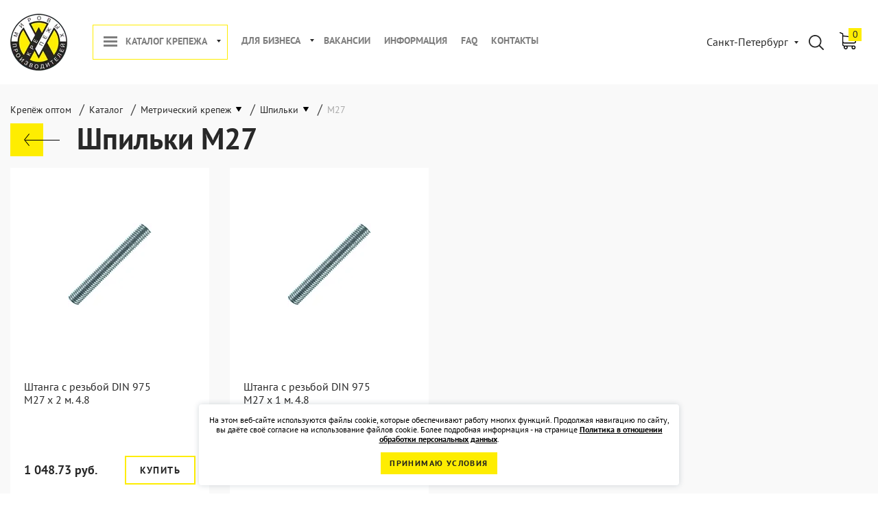

--- FILE ---
content_type: text/html; charset=UTF-8
request_url: https://kmp-trade.ru/catalog/metrika/shpilki/d27/
body_size: 16401
content:
<!DOCTYPE html><html prefix="og: http://ogp.me/ns# fb: http://ogp.me/ns/fb#" lang="ru"><head><title>Шпильки М27 купить в Санкт-Петербурге по низким ценам</title><meta name="description" content="Купить шпильки М27 оптом и в розницу от производителя «KМП-Трейд» в Санкт-Петербурге. В наличии 2 варианта для заказа. Звоните 8 (800) 222-75-57!" /><meta name="robots" content="index, follow" /><script data-skip-moving="true">(function(w, d, n) {var cl = "bx-core";var ht = d.documentElement;var htc = ht ? ht.className : undefined;if (htc === undefined || htc.indexOf(cl) !== -1){return;}var ua = n.userAgent;if (/(iPad;)|(iPhone;)/i.test(ua)){cl += " bx-ios";}else if (/Windows/i.test(ua)){cl += ' bx-win';}else if (/Macintosh/i.test(ua)){cl += " bx-mac";}else if (/Linux/i.test(ua) && !/Android/i.test(ua)){cl += " bx-linux";}else if (/Android/i.test(ua)){cl += " bx-android";}cl += (/(ipad|iphone|android|mobile|touch)/i.test(ua) ? " bx-touch" : " bx-no-touch");cl += w.devicePixelRatio && w.devicePixelRatio >= 2? " bx-retina": " bx-no-retina";if (/AppleWebKit/.test(ua)){cl += " bx-chrome";}else if (/Opera/.test(ua)){cl += " bx-opera";}else if (/Firefox/.test(ua)){cl += " bx-firefox";}ht.className = htc ? htc + " " + cl : cl;})(window, document, navigator);</script><link href="/bitrix/js/ui/design-tokens/dist/ui.design-tokens.min.css?175094596723463" type="text/css" rel="stylesheet" /><link href="/bitrix/js/ui/fonts/opensans/ui.font.opensans.min.css?17509459672320" type="text/css" rel="stylesheet" /><link href="/bitrix/js/main/popup/dist/main.popup.bundle.min.css?175094596928056" type="text/css" rel="stylesheet" /><link href="/bitrix/cache/css/s1/kmp-trade-v2/page_01599a717e153ea649424cfea731c0ce/page_01599a717e153ea649424cfea731c0ce_v1.css?17683797791907" type="text/css" rel="stylesheet" /><link href="/bitrix/cache/css/s1/kmp-trade-v2/template_da50f7f1b75d3030fbb50ae1bea0b9b5/template_da50f7f1b75d3030fbb50ae1bea0b9b5_v1.css?1768379769268726" type="text/css" data-template-style="true" rel="stylesheet" /><meta charset="UTF-8"><meta http-equiv="X-UA-Compatible" content="IE=edge"><meta name="msapplication-TileColor" content="#ffffff"><meta name="msapplication-TileImage" content="/ms-icon-144x144.png"><meta name="theme-color" content="#ffffff"><meta name="viewport" content="width=device-width, initial-scale=1, maximum-scale=1"><meta name="format-detection" content="telephone=no"><link rel="icon" href="/favicon.ico" type="image/x-icon"><link rel="apple-touch-icon" sizes="57x57" href="/local/templates/kmp-trade-v2/img/favicon/apple-icon-57x57.png"><link rel="apple-touch-icon" sizes="60x60" href="/local/templates/kmp-trade-v2/img/favicon/apple-icon-60x60.png"><link rel="apple-touch-icon" sizes="72x72" href="/local/templates/kmp-trade-v2/img/favicon/apple-icon-72x72.png"><link rel="apple-touch-icon" sizes="76x76" href="/local/templates/kmp-trade-v2/img/favicon/apple-icon-76x76.png"><link rel="apple-touch-icon" sizes="114x114" href="/local/templates/kmp-trade-v2/img/favicon/apple-icon-114x114.png"><link rel="apple-touch-icon" sizes="120x120" href="/local/templates/kmp-trade-v2/img/favicon/apple-icon-120x120.png"><link rel="apple-touch-icon" sizes="144x144" href="/local/templates/kmp-trade-v2/img/favicon/apple-icon-144x144.png"><link rel="apple-touch-icon" sizes="152x152" href="/local/templates/kmp-trade-v2/img/favicon/apple-icon-152x152.png"><link rel="apple-touch-icon" sizes="180x180" href="/local/templates/kmp-trade-v2/img/favicon/apple-icon-180x180.png"><link rel="icon" type="image/png" sizes="192x192" href="/local/templates/kmp-trade-v2/img/favicon/android-icon-192x192.png"><link rel="icon" type="image/png" sizes="32x32" href="/local/templates/kmp-trade-v2/img/favicon/favicon-32x32.png"><link rel="icon" type="image/png" sizes="96x96" href="/local/templates/kmp-trade-v2/img/favicon/favicon-96x96.png"><link rel="icon" type="image/png" sizes="16x16" href="/local/templates/kmp-trade-v2/img/favicon/favicon-16x16.png"><link rel="mask-icon" href="/local/templates/kmp-trade-v2/img/favicon/safari-pinned-tab.svg" color="#5bbad5"><link rel="manifest" href="/local/templates/kmp-trade-v2/img/favicon/manifest.json"><!-- opengraph --><meta property="og:type" content="website"/><meta property="og:site_name" content="Крепеж Мировых Производителей"/><meta property="og:locale" content="ru"><meta property="og:url" content="https://kmp-trade.ru/catalog/metrika/shpilki/d27/"/><meta property="og:title" content="Шпильки М27 купить в Санкт-Петербурге по низким ценам"/><meta property="og:description" content="Купить шпильки М27 оптом и в розницу от производителя «KМП-Трейд» в Санкт-Петербурге. В наличии 2 варианта для заказа. Звоните 8 (800) 222-75-57!"/><!-- /opengraph --></head><body><div class="wrapper"><div class="content"><header class="header"><div class="max-container"><div class="header-block"><div class="header-bl flex-class align-items-center"><div class="logo-nav-block flex align-items-center"><div class="header-logo" itemscope itemtype="http://schema.org/Organization"><a itemprop="url" href="https://kmp-trade.ru/"><img decoding="async" itemprop="logo" src="/upload/webp/logo.png83_83.webp" data-old-src="/local/templates/kmp-trade-v2/img/logo.png" alt="КМП-Трейд - производитель и поставщик крепежа" title="Вернуться на главную страницу"></a></div> <div class="nav-block"><nav class="main-nav"><ul class="list-nav flex"><li class="toggle-link"><span class="menu_drop"><a href="/catalog/" class="toogle-menu-btn">Каталог крепежа</a><span class="drop_item"></span></span><ul><li><a href="/catalog/ankery/" class="parent">Анкеры</a><ul><li><a href="/catalog/ankery/anker_klinovoy/" class="parent">Анкеры клиновые</a><ul><li><a href="/product/anker_klinovoy_goryacheotsinkovannyy/">Анкер клиновой горячеоцинкованный</a></li><li><a href="/product/anker_klinovoy_nerzhaveyushchiy/">Анкер клиновой нержавеющий</a></li><li><a href="/product/anker_klinovoy_otsinkovannyy/">Анкер клиновой оцинкованный</a></li><li><a href="/product/anker-klinovoy-a-ka-magni/">Анкер клиновой с покрытием Magni</a></li></ul></li><li><a href="/catalog/ankery/ankernye-bolty/" class="parent">Анкерные болты</a><ul><li><a href="/product/ankerniy-bolt-g-obraznyy-kostyl/">Анкерный болт Г-образный (костыль)</a></li><li><a href="/product/ankerniy-bolt-s-gaykoy/">Анкерный болт с гайкой</a></li><li><a href="/product/ankerniy-bolt-s-koljcom/">Анкерный болт с кольцом</a></li><li><a href="/product/ankerniy-bolt-s-krukom/">Анкерный болт с крюком</a></li></ul></li><li><a href="/product/anker-dyubel-ramnyy/">Анкер рамный</a></li><li><a href="/catalog/ankery/zabivnye_ankery_kmp/" class="parent">Анкеры забивные</a><ul><li><a href="/product/zabivnoy_anker_s_bortikom/">Анкер забивной с бортиком</a></li><li><a href="/product/zabivnoy_anker_s_nasechkoy/">Анкер забивной с насечкой</a></li><li><a href="/product/zabivnoy_anker_standartnyy/">Анкер забивной универсальный</a></li><li><a href="/product/latunnyy_anker_ava_kmp/">Анкер латунный А-ВА забивной</a></li></ul></li><li><a href="/catalog/ankery/khimicheskie_ankery/" class="parent">Химические анкеры</a><ul><li><a href="/product/metallicheskaya_setchataya_gilza/">Металлическая сетчатая гильза</a></li><li><a href="/product/nasos_dlya_prochistki_otverstiy/">Насос для продувки отверстий</a></li><li><a href="/product/pistolet_kmp_dlya_kartridzha/">Пистолет для двухкомпонентного химического анкера</a></li><li><a href="/product/pistolet_kitay/">Пистолет КМП для химического анкера</a></li><li><a href="/product/setchataya_gilza/">Пластиковая сетчатая гильза</a></li><li><a href="/product/smesitel_k_khimicheskomu_ankeru/">Смеситель к химическому анкеру</a></li><li><a href="/product/inzhektsionnye_massy_k_easf/">Хим. анкер KMP K-EASF 410 на основе эпокси-акрилата </a></li><li><a href="/product/inzhektsionnye_massy_k_ex_385/">Хим. анкер КМП K-EX 385 на основе эпоксидной смолы</a></li><li><a href="/product/him_anker_kmp_k_pe_410/">Хим. анкер КМП K-PE 410 на основе полиэстера</a></li><li><a href="/product/winter-him-anker-kmp-kpe-arctic/">Хим. анкер КМП K-PE ARCTIC на основе полиэстера</a></li><li><a href="/product/him_anker_kmp_k_pesf_300/">Хим. анкер КМП K-PESF 300 на основе полиэстера</a></li><li><a href="/product/him_anker_kmp_k_vesf_410/">Хим. анкер КМП K-VESF 410 на основе винилэстера</a></li><li><a href="/product/shchetka_dlya_prochistki_otverstiy/">Щетка для прочистки отверстий</a></li></ul></li><li><a href="/product/ankery_dlya_gazobetona_kmp/">Анкер винтовой РВТ для газобетона</a></li><li><a href="/catalog/ankery/shurupy-po-betonu/" class="parent">Шурупы по бетону</a><ul><li><a href="/product/shurup-po-betonu-nagel/">Шуруп по бетону (нагель)</a></li><li><a href="/product/shurup-po-betonu-s-vnutrenney-rezboy-m8m10/">Шуруп по бетону с внутренней резьбой M8/M10</a></li><li><a href="/product/shurup-po-betonu-s-ploskoy-golovkoy-so-shlicem-torx/">Шуруп по бетону с плоской головкой со шлицем TORX</a></li><li><a href="/product/ankernyy-shurup-po-betonu-s-potaynoy-golovkoy/">Шуруп по бетону с потайной головкой</a></li><li><a href="/product/ankernyy-shurup-po-betonu-s-shestigrannoy-golovkoy/">Шуруп по бетону с шестигранной головкой</a></li><li><a href="/product/ankernyy-shurup-po-betonu-s-shestigrannoy-golovkoy-atlantis/">Шуруп по бетону с шестигранной головкой и покрытием Atlantis</a></li></ul></li></ul></li><li><a href="/catalog/dyubeli/" class="parent">Дюбели</a><ul><li><a href="/catalog/dyubeli/neylonovye_dyubeli_expandet/" class="parent">Нейлоновые дюбели EXPANDET</a><ul><li><a href="/product/neylonovyy_dyubel_s_dlinnoy_zonoy_rasklinivaniya/">Нейлоновый дюбель с длинной зоной расклинивания</a></li><li><a href="/product/neylonovyy_dyubel_s_korotkoy_zonoy_rasklinivaniya/">Нейлоновый дюбель с короткой зоной расклинивания</a></li></ul></li><li><a href="/catalog/dyubeli/dyubel_gvozdi_kmp/" class="parent">Дюбель-гвозди</a><ul><li><a href="/product/dyubel_gvozdi_s_potaynoy_manzhetoy_/">Дюбель-гвозди с потайной манжетой </a></li><li><a href="/product/dyubel_gvozdi_s_tsilindricheskoy_manzhetoy/">Дюбель-гвозди с цилиндрической манжетой</a></li></ul></li><li><a href="/catalog/dyubeli/dyubeli_dlya_listovykh_materialov/" class="parent">Дюбели для гипсокартона</a><ul><li><a href="/product/dyubeli_dlya_tonkikh_plastin_light_rosett/">Дюбели для тонких листов Light Rosett</a></li><li><a href="/product/vintovoy_anker_dlya_gipsokartonnykh_listov_kmp/">Дюбель DRIVA для гипсокартона</a></li><li><a href="/product/dyubeli-rosett-dlya-listovykh-materialov-18-30-mm/">Дюбель Rosett для листовых материалов 18-30 мм</a></li><li><a href="/product/dyubeli_dlya_tonkikh_plastin_rosett_/">Дюбель Rosett для листовых материалов 3-10 мм</a></li><li><a href="/product/dyubeli-rosett-dlya-listovykh-materialov-9-18-mm/">Дюбель Rosett для листовых материалов 9-18 мм</a></li><li><a href="/product/anker_dlya_listovykh_materialov_kmp/">Дюбель бабочка OLA с шурупом</a></li></ul></li><li><a href="/catalog/dyubeli/dyubeli-dlya-teploizolyacii-grib/" class="parent">Дюбели тарельчатые для теплоизоляции</a><ul><li><a href="/catalog/dyubeli/dyubeli-dlya-teploizolyacii-grib/bau-fix/">Дюбели для теплоизоляции BAU-FIX</a></li><li><a href="/catalog/dyubeli/dyubeli-dlya-teploizolyacii-grib/kmp/">Дюбели для теплоизоляции КМП</a></li></ul></li><li><a href="/product/universalnye_dyubeli_kmp/">Дюбель универсальный</a></li><li><a href="/catalog/dyubeli/dyubeli_fasadnye/" class="parent">Дюбели фасадные</a><ul><li><a href="/product/fasadnyy_dyubel/">Дюбель фасадный EXPANDET SUPER MFA </a></li><li><a href="/product/fasadnyy_dyubel_kmp/">Дюбель фасадный КМП</a></li></ul></li></ul></li><li><a href="/catalog/shurupy_samorezy/" class="parent">Саморезы, шурупы</a><ul><li><a href="/product/samorezy_dlya_metallicheskogo_karkasa/">Саморез SF по металлу для ГКЛ</a></li><li><a href="/product/samorez-dlya-terrasnoy-doski/">Саморез для террасной доски</a></li><li><a href="/catalog/shurupy_samorezy/samorezy-konstrukcionnye/" class="parent">Саморезы конструкционные</a><ul><li><a href="/product/samorezy-shurupy-a-ws-s-potaynoy-golovkoy/">Шуруп конструкционный A-WS с потайной головкой</a></li><li><a href="/product/samorezy-shurupy-a-ws-s-tarelchatoy-golovkoy/">Шуруп конструкционный A-WS с прессшайбой</a></li></ul></li><li><a href="/catalog/shurupy_samorezy/samorezy-po-derevu/" class="parent">Саморезы по дереву</a><ul><li><a href="/product/din-571-shurup-santehnicheskiy-gluhar-iz-nerzhaveyushchey-stali/">DIN 571 Шуруп сантехнический «Глухарь» из нержавеющей стали</a></li><li><a href="/product/din-571-shurup-santekhnicheskiy-glukhar/">DIN 571 Шуруп сантехнический «Глухарь» оцинкованный</a></li><li><a href="/product/samorezy_dlya_derevyannogo_karkasa/">Саморез CF по дереву для ГКЛ</a></li><li><a href="/product/samorezy-universalnye-zheltyy-tsink/">Саморез универсальный UK желтый цинк</a></li></ul></li><li><a href="/catalog/shurupy_samorezy/samorezy-po-metallu/" class="parent">Саморезы по металлу</a><ul><li><a href="/product/din-7504k-samorez-nerzhaveyushchiy-s-shestigrannoy-golovkoy-i-burom/">DIN 7504 K Нержавеющий саморез с шестигранной головкой и буром</a></li><li><a href="/product/din-7976-samorez-nerzhaveyushchiy-s-shestigrannoy-golovkoy/">DIN 7976 Нержавеющий саморез с шестигранной головкой</a></li><li><a href="/product/din-7982-samorez-nerzhaveyushchiy-s-potaynoy-golovkoy/">DIN 7982 Нержавеющий саморез с потайной головкой</a></li><li><a href="/product/samorezy_s_press_shayboy_metall_metall/">Саморез LI с прессшайбой металл-металл</a></li><li><a href="/product/samorezy_s_press_shayboy_metall_metall_s_burom/">Саморез LI с прессшайбой металл-металл с буром</a></li></ul></li><li><a href="/catalog/shurupy_samorezy/samorezy-s-burom-sverlom/" class="parent">Саморезы с буром (сверлом)</a><ul><li><a href="/product/samorez-dlya-legkih-metallicheskih-konstrukcij-lmk/">Саморез для легких металлических конструкций (ЛМК)</a></li><li><a href="/product/samorez-dlya-sendvich-paneley-s-burom/">Саморез для сэндвич-панелей с буром</a></li><li><a href="/product/samorez-krovelnyy-s-burom-po-metallu-ocinkovannyy/">Саморез кровельный с буром KRS по металлу оцинкованный</a></li></ul></li><li><a href="/catalog/shurupy_samorezy/samorezy-universalnye/">Саморезы универсальные</a></li></ul></li><li><a href="/catalog/metrika/" class="parent">Метрический крепеж</a><ul><li><a href="/catalog/metrika/shayby/" class="parent">Шайбы</a><ul><li><a href="/product/shayby_ploskie_din_125/">DIN 125B Шайба плоская оцинкованная</a></li><li><a href="/product/din-127-shayba-pruzhinnaya-nerzhaveyka/">DIN 127B Шайба пружинная нержавеющая</a></li><li><a href="/product/din-9021-shayba-kuzovnaya-nerzhaveyka/">DIN 9021 Шайба увеличенная нержавеющая</a></li><li><a href="/product/shayby_kuzovnye_din_9021/">DIN 9021 Шайба увеличенная оцинкованная</a></li></ul></li><li><a href="/product/din-933-bolt-ocinkovannyy-s-shestigrannoy-golovkoy-polnaya-rezba/">DIN 933 Болт оцинкованный с шестигранной головкой</a></li><li><a href="/catalog/metrika/vinty/" class="parent">Винты</a><ul><li><a href="/product/din-912-vint-s-vnutrennim-shestigrannikom-nerzhaveyushchiy/">DIN 912 Нержавеющий винт с внутренним шестигранником</a></li><li><a href="/product/din-965-nerzhaveyushchiy-vint-s-potaynoy-golovkoy/">DIN 965 Нержавеющий винт с потайной головкой</a></li></ul></li><li><a href="/catalog/metrika/gayki/" class="parent">Гайки</a><ul><li><a href="/product/din-6923-gayka-a2/">DIN 6923 Гайка с фланцем и насечками нержавеющая</a></li><li><a href="/product/din-6923-gayka-shestigrannaya-s-flantsem-nasechkoy/">DIN 6923 Гайка с фланцем и насечками оцинкованная</a></li><li><a href="/product/gayki_shestigrannye_din_934/">DIN 934 Гайки шестигранные оцинкованные</a></li><li><a href="/product/din-985-gayka-samostoporyashchayasya-samokontryashchayasya/">DIN 985 Гайка самоконтрящаяся шестигранная</a></li></ul></li><li class="item-selected"><a href="/catalog/metrika/shpilki/" class="parent">Шпильки</a><ul><li><a href="/product/din-975-shtanga-nerzhaveyushchaya-a2/">DIN 975 Шпилька резьбовая нержавеющая</a></li><li><a href="/product/shtangi_s_rezboy/">DIN 975 Шпилька резьбовая оцинкованная</a></li><li><a href="/product/shurup-shpilka-santekhnicheskaya/">Шпилька-шуруп сантехническая оцинкованная</a></li></ul></li></ul></li><li><a href="/catalog/nerzhaveyka/" class="parent">Нержавеющий крепеж</a><ul><li><a href="/product/din-7337-zaklepka-vytyazhnaya-alyuminiy-nerzhaveyka-a2/">DIN 7337 Заклепка вытяжная (Алюминий - Нержавейка А2)</a></li><li><a href="/product/vytyazhnye_zaklepki_nerzhaveyka_nerzhaveyka/">DIN 7337 Заклепка вытяжная нержавеющая (A2/A2)</a></li><li><a href="/catalog/nerzhaveyka/bolty-nerzhaveyushchie/" class="parent">Болты нержавеющие</a><ul><li><a href="/product/din-933-bolt-nerzhaveyushchiy-s-shestigrannoy-golovkoy/">DIN 933 Болт нержавеющий с шестигранной головкой</a></li><li><a href="/product/bolt-mebelnyy-s-polukrugloy-golovkoy-din-603-nerzhaveyushchiy-a2/">Болт мебельный с полукруглой головкой DIN 603 нержавеющий A2</a></li></ul></li><li><a href="/catalog/nerzhaveyka/vinty-nerzhaveyushchie/" class="parent">Винты нержавеющие</a><ul><li><a href="/product/din-7985-nerzhaveyushchiy-vint-s-polukrugloy-golovkoy/">DIN 7985 Нержавеющий винт с полукруглой головкой</a></li><li><a href="/product/iso-7380-vint-iz-nerzhaveyushchey-stali-a2-s-polukrugloy-golovkoy/">ISO 7380 Винт из нержавеющей стали A2 с полукруглой головкой</a></li></ul></li><li><a href="/catalog/nerzhaveyka/gayki-nerzhaveyushchie/" class="parent">Гайки нержавеющие</a><ul><li><a href="/product/din-1587-gayka-kolpachkovaya-nerzhaveyka/">DIN 1587 Гайка колпачковая нержавеющая</a></li><li><a href="/product/din-315-gayka-barashkovaya-nerzhaveyushchaya-a2/">DIN 315 Гайка-барашек с прямоугольными лепестками нержавеющая А2</a></li><li><a href="/product/din-6334-gayka-soedinitelnaya-nerzhaveyka/">DIN 6334 Гайка соединительная нержавеющая</a></li><li><a href="/product/din-934-gayka-shestigrannaya-nerzhaveyushchaya/">DIN 934 Гайка шестигранная нержавеющая</a></li></ul></li><li><a href="/catalog/nerzhaveyka/takelazh-nerzhaveyushchiy/" class="parent">Такелаж нержавеющий</a><ul><li><a href="/product/talrep-din-1478-vilka-vilka-nerzhaveyka/">DIN 1478 Талреп вилка-вилка нержавеющий</a></li><li><a href="/product/talrep-din-1480-kryuk-kolco-nerzhaveyka/">DIN 1480 Талреп крюк-кольцо нержавеющий</a></li><li><a href="/product/karabin-nerzhaveyushchiy-vintovoy/">DIN 5299 Карабин нержавеющий винтовой</a></li><li><a href="/product/din-580-rym-bolt-nerzhaveyka/">DIN 580 Рым болт нержавеющий</a></li><li><a href="/product/din-582-rym-gayka-nerzhaveyka/">DIN 582 Рым-гайка нержавеющая</a></li><li><a href="/product/koush-din-6899b-nerzhaveyka/">DIN 6899B Коуш нержавеющий</a></li><li><a href="/product/din-741-nerzhaveyushchiy-zazhim-dlya-trosa/">DIN 741 нержавеющий зажим для троса</a></li><li><a href="/product/skoba-takelazhnaya-nerzhaveyka-pryamaya/">DIN 82101 Скоба прямая такелажная нержавеющая</a></li><li><a href="/product/duplex-nerzhaveyushchiy-zazhim-dlya-trosa/">DUPLEX Нержавеющий зажим для троса</a></li><li><a href="/product/simplex-zazhim-dlya-trosa-nerzhaveyka/">SIMPLEX Нержавеющий зажим для троса</a></li><li><a href="/product/blok-nerzhaveyushchiy-s-vertlyugom/">Блок нержавеющий с вертлюгом</a></li><li><a href="/product/vertlyug-nerzhaveyushchiy-vilka-vilka/">Вертлюг нержавеющий (вилка-вилка)</a></li><li><a href="/product/vertlyug-nerzhaveyushchiy-petlya-vilka/">Вертлюг нержавеющий (кольцо-вилка)</a></li><li><a href="/product/vertlyug-nerzhaveyushchiy-petlya-petlya/">Вертлюг нержавеющий (кольцо-кольцо)</a></li><li><a href="/product/karabin-dvuhstoronniy-nerzhaveyushchiy/">Карабин двухсторонний нержавеющий</a></li><li><a href="/product/karabin-nerzhaveyushchiy-pozharnyy/">Карабин нержавеющий пружинный</a></li><li><a href="/product/karabin-pozharnyy-s-fiksatorom-nerzhaveyka/">Карабин пружинный нержавеющий с фиксатором</a></li><li><a href="/product/karabin-s-vertlyugom-i-pruzhinnoy-zashchelkoy-nerzhaveyushchiy/">Карабин с вертлюгом и пружинной защелкой нержавеющий</a></li><li><a href="/product/kryuk-nerzhaveyushchiy-s-obraznyy/">Крюк нержавеющий S-образный</a></li><li><a href="/product/talrep-din-1480-kolco-kolco-nerzhaveyka/">Талреп DIN 1480 кольцо-кольцо нержавеющий</a></li><li><a href="/product/talrep-din-1480-kryuk-kryuk-nerzhaveyka/">Талреп DIN 1480 крюк-крюк нержавеющий</a></li><li><a href="/product/tros-nerzhaveyushchiy/">Трос (канат) нержавеющий</a></li></ul></li><li><a href="/product/din-125-shayba-ploskaya-nerzhaveyka/">DIN 125A Шайба плоская нержавеющая</a></li><li><a href="/catalog/nerzhaveyka/shpilka-nerzhaveyushchaya/">Шпилька нержавеющая</a></li><li><a href="/catalog/nerzhaveyka/shurupy-samorezy-nerzhaveyushchie/" class="parent">Шурупы, саморезы нержавеющие</a><ul><li><a href="/product/din-7504m-nerzhaveyushchiy-samorez-s-polukrugloy-golovkoy-i-burom/">DIN 7504 M Нержавеющий саморез с полукруглой головкой и буром</a></li><li><a href="/product/din-7504o-samorez-nerzhaveyushchiy-s-potaynoy-golovkoy-i-burom/">DIN 7504 O Нержавеющий саморез с потайной головкой и буром</a></li><li><a href="/product/din-7981-samorez-nerzhaveyushchiy-s-polukrugloy-golovkoy/">DIN 7981 Нержавеющий саморез с полукруглой головкой</a></li><li><a href="/product/samorez-po-metallu-ostryy-shsmm-iz-nerzhaveyushchey-stali/">Саморез клоп по металлу острый из нержавеющей стали А2</a></li><li><a href="/product/samorez-po-metallu-s-burom-shsmm-iz-nerzhaveyushchey-stali/">Саморез клоп по металлу с буром из нержавеющей стали А2</a></li><li><a href="/product/universalnyy-nerzhaveyushchiy-samorez-s-potaynoy-golovkoy/">Универсальный нержавеющий саморез с потайной головкой</a></li></ul></li></ul></li><li><a href="/catalog/zaklepki/" class="parent">Заклепки</a><ul><li><a href="/catalog/zaklepki/vytyazhnye-zaklepki/" class="parent">DIN 7337 Вытяжные заклепки</a><ul><li><a href="/product/din-7337-zaklepka-vytyazhnaya-alyuminiy-stal/">DIN 7337 Заклепка вытяжная (Алюминий - Сталь)</a></li><li><a href="/product/din-7337-zaklepka-vytyazhnaya-stal-stal/">DIN 7337 Заклепка вытяжная (Сталь - Сталь)</a></li></ul></li><li><a href="/catalog/zaklepki/rezbovye-zaklepki/" class="parent">Резьбовые заклепки</a><ul><li><a href="/product/rezbovaya-zaklepka-nerzhaveyushchaya-s-potaynym-bortikom/">Резьбовая заклепка нержавеющая с потайным бортиком</a></li><li><a href="/product/rezbovaya-zaklepka-nerzhaveyushchaya-s-umenshennym-bortikom/">Резьбовая заклепка нержавеющая с уменьшенным бортиком</a></li><li><a href="/product/rezbovaya-zaklepka-nerzhaveyushchaya-s-tsilindricheskim-bortikom/">Резьбовая заклепка нержавеющая с цилиндрическим бортиком</a></li></ul></li></ul></li><li><a href="/catalog/takelazh/" class="parent">Такелаж</a><ul><li><a href="/catalog/takelazh/trosy/" class="parent">Тросы стальные</a><ul><li><a href="/product/trosy_otsinkovannye/">DIN 3055 Трос оцинкованный</a></li><li><a href="/product/trosy_otsinkovannye_s_pokrytiem_pvc/">DIN 3055 Трос оцинкованный с покрытием ПВХ</a></li></ul></li><li><a href="/catalog/takelazh/tsepi/" class="parent">Цепи</a><ul><li><a href="/product/tsepi_din_763_dlinnozvennye/">DIN 763 Цепь длиннозвенная</a></li><li><a href="/product/tsepi_din_766_korotkozvennye/">DIN 766 Цепь короткозвенная</a></li></ul></li><li><a href="/catalog/takelazh/bloki/" class="parent">Блоки</a><ul><li><a href="/product/bloki_metallicheskie_s_vertlyugom/">Блок одинарный с металлическим шкивом и вертлюгом</a></li><li><a href="/product/neylonovye_bloki/">Блок одинарный с нейлоновым шкивом </a></li></ul></li><li><a href="/catalog/takelazh/zazhimy_dlya_trosa/" class="parent">Зажимы для троса</a><ul><li><a href="/product/zazhimy_dlya_trosa_din_1142/">DIN 1142 Зажим для троса</a></li><li><a href="/product/zazhimy_dlya_trosa_din_3093_alyuminievye/">DIN 3093 Зажим для троса алюминиевый</a></li><li><a href="/product/zazhimy_dlya_trosa_din_741/">DIN 741 Зажим для троса</a></li><li><a href="/product/zazhimy_dlya_trosa_duplex/">DUPLEX Зажим для троса</a></li><li><a href="/product/zazhimy_dlya_trosa_simplex/">SIMPLEX Зажим для троса</a></li></ul></li><li><a href="/catalog/takelazh/karabiny/" class="parent">Карабины</a><ul><li><a href="/product/karabin_tip_a_s_vertlyugom/">Карабин (Тип А) с вертлюгом</a></li><li><a href="/product/karabin_vintovoy/">Карабин винтовой с муфтой</a></li><li><a href="/product/karabin_pozharnyy_din_5299c/">Карабин пружинный</a></li><li><a href="/product/karabin_pozharnyy_s_fiksatorom_din_5299d/">Карабин пружинный с фиксатором</a></li></ul></li><li><a href="/catalog/takelazh/kryuki/" class="parent">Крюки</a><ul><li><a href="/product/kryuki_otkrytye_din_689/">DIN 689 Крюк с предохранителем</a></li><li><a href="/product/kryuki_s_obraznye/">Крюк S-образный</a></li></ul></li><li><a href="/catalog/takelazh/talrepy/" class="parent">Талрепы</a><ul><li><a href="/product/talrep_vilka_vilka_din_1478/">DIN 1478 Талреп вилка-вилка</a></li><li><a href="/product/talrep_kryuk_koltso_din_1480/">DIN 1480 Талреп крюк-кольцо</a></li></ul></li><li><a href="/product/vertlyugi_koltso_koltso/">Вертлюг (кольцо-кольцо)</a></li><li><a href="/product/koushi_din_6899b/">DIN 6899B Коуш</a></li><li><a href="/product/rym_bolty_din_580/">DIN 580 Рым-болт</a></li><li><a href="/product/rym_gayki_din_582/">DIN 582 Рым-гайка</a></li><li><a href="/product/skoby_takelazhnye/">DIN 82101 Скоба прямая такелажная</a></li><li><a href="/product/tsepi_krepezhnye_g8/">Цепь крепежная G8</a></li></ul></li><li><a href="/catalog/khomuti/" class="parent">Хомуты</a><ul><li><a href="/product/khomuty_ventilyatsionnye/">Хомут для воздуховодов</a></li><li><a href="/product/khomuty_santekhnicheskie/">Хомут сантехнический с резиновым уплотнителем</a></li><li><a href="/product/khomuty_sprinklernye/">Хомут спринклерный</a></li></ul></li><li><a href="/catalog/kreplenie-kabelya/" class="parent">Крепеж для кабеля</a><ul><li><a href="/product/klipsy_dlya_trub_i_kabelya/">Держатели пластиковые с защелкой</a></li><li><a href="/product/remeshki_khomuty_kmp/">Пластиковые хомуты белые</a></li><li><a href="/product/plastikovye-homuty-styazhki-black/">Пластиковые хомуты черные</a></li><li><a href="/product/skoby_dvukhlapkovye/">Скоба металлическая двухлапковая</a></li><li><a href="/product/skoby_odnolapkovye/">Скоба металлическая однолапковая</a></li></ul></li><li><a href="/catalog/stropy/" class="parent">Стропы</a><ul><li><a href="/catalog/stropy/stropy_tekstilnye/" class="parent">Стропы текстильные</a><ul><li><a href="/product/strop_dvukhpetlevoy_tekstilnyy_0_5t_2m/">Стропы двухпетлевые (СТП)</a></li><li><a href="/product/stropy_kruglopryadnye/">Стропы круглопрядные</a></li><li><a href="/product/stropy_mnogovetvevye/">Стропы многоветвевые</a></li></ul></li><li><a href="/product/stropy_tsepnye_g8/">Стропы цепные G8</a></li><li><a href="/product/stropy_kanatnye/">Стропы грузовые канатные</a></li></ul></li><li><a href="/catalog/remni_krepezhnye/" class="parent">Стяжные ремни</a><ul><li><a href="/product/remni_koltsevye/">Кольцевой стяжной ремень с пружинным замком</a></li><li><a href="/product/koltsevye-styazhnye-remni-s-khrapovym-mekhanizmom/">Кольцевой стяжной ремень с храповым механизмом</a></li><li><a href="/product/remni_dvusostavnye/">Стяжной ремень двусоставной с крюком и храповым механизмом</a></li><li><a href="/product/remni_buksirovochnye/">Трос буксировочный</a></li></ul></li><li><a href="/catalog/tenty/" class="parent">Тенты</a><ul><li><a href="/product/tenty_ukryvnye_kmp/">Тент укрывной КМП 120 г/м²</a></li><li><a href="/product/tenty_ukryvnye_kmp_180_g_m/">Тент укрывной КМП 180 г/м²</a></li></ul></li></ul></li><li class="toggle-link"><span class="menu_drop"><a href="/business/" class="toogle-menu-btn">Для бизнеса</a><span class="drop_item"></span></span><ul><li><a href="/business/torgovym-organizatsiyam/">Торговым организациям</a></li><li><a href="/business/stroitelnym-organizatsiyam/">Строительным организациям</a></li><li><a href="/business/promyshlennym-predpriyatiyam/">Промышленным предприятиям</a></li></ul></li><li><a href="/vakansii/" class="">Вакансии</a></li><li><a href="/item/" class="">Информация</a></li><li><a href="/faq/" class="">FAQ</a></li><li><a href="/contacts/" class="">Контакты</a></li></ul></nav><div class="header-phone-block-mob"><a class="header-phone" href="tel:8(800)5557821">8 (800) 222-75-57</a>&nbsp;
 <span>Телефон</span></div><div class="social-mob"><ul class="list-soc flex"><li><a href="javascript:void(0);"><img decoding="async" src="/local/templates/kmp-trade-v2/img/icon-vk-mobile-bl.png" alt="vk"></a></li><li><a href="https://www.instagram.com/kmp_krep/" target="_blank"><img decoding="async" src="/local/templates/kmp-trade-v2/img/icon-insta-mobile-bl.png" alt="instagram"></a></li><li><a href="https://www.youtube.com/channel/UCCc9jpbAA7i2hd0uQXluBqQ"><img decoding="async" src="/local/templates/kmp-trade-v2/img/icon-youtube-mobile-bl.png" alt="youtube"></a></li></ul></div> </div></div><div class="header-right-block"><div class="header-right-bl flex align-items-center"><div class="header-city-block"><span class="open-city">Санкт-Петербург</span><ul class="hidden-city-list"><li><span data-value="spb">Санкт-Петербург</span></li><li><span data-value="moscow">Москва</span></li><li><span data-value="barnaul">Барнаул</span></li><li><span data-value="vologda">Вологда</span></li><li><span data-value="krasnoyarsk">Красноярск</span></li><li><span data-value="novokuznetsk">Новокузнецк</span></li><li><span data-value="novosibirsk">Новосибирск</span></li><li><span data-value="perm">Пермь</span></li><li><span data-value="petrozavodsk">Петрозаводск</span></li><li><span data-value="tumen">Тюмень</span></li><li><span data-value="ufa">Уфа</span></li><li><span data-value="khabarovsk">Хабаровск</span></li><li><span data-value="chita">Чита</span></li><li><span data-value="chelyabinsk">Челябинск</span></li><li><span data-value="cherepovets">Череповец</span></li></ul></div> <div class="header-phone-block"><a class="header-phone" href="tel:8(800)5557821" title="Позвоните нам, это бесплатно!">8 (800) 222-75-57</a>&nbsp;
 <span title="Мы работаем с пн по пт с 8 до 18 часов по Москве." class="header-worktime"><i></i><i></i><i></i><i></i><i></i><i></i><i></i>с 8 до 18 по МСК</span></div><div class="knob-header-search"><a class="btn-search" href="/catalog/search/"><svg id="Слой_1" data-name="Слой 1" xmlns="http://www.w3.org/2000/svg" viewBox="0 0 490 490"><path fill="#282828" d="M484,455.2,366.2,337.4A205.77,205.77,0,0,0,413,206.5C413,92.5,320.5,0,206.5,0S0,92.5,0,206.5,92.4,413,206.5,413a205.41,205.41,0,0,0,130.8-46.7L455.1,484A20.4,20.4,0,1,0,484,455.2ZM206.5,371.9C115.2,371.9,41,297.7,41,206.5S115.2,41,206.5,41,372,115.3,372,206.5,297.7,371.9,206.5,371.9Z"/></svg></a></div><div class="basket-block" id="bx_basketFKauiI" class="bx-basket bx-opener"><!--'start_frame_cache_bx_basketFKauiI'--><a class="basket" href="/personal/cart/"><svg xmlns="http://www.w3.org/2000/svg" xmlns:xlink="http://www.w3.org/1999/xlink" viewBox="0 0 452.17 486.57"
 ><defs><clipPath id="clip-path" transform="translate(0 0)"><rect class="cls-1" width="452.17" height="486.57"/></clipPath></defs><g id="Слой_2" data-name="Слой 2"><g id="Слой_1-2" data-name="Слой 1"><g class="cls-2"><path fill="#000" d="M128.87,320.37H397a55.31,55.31,0,0,0,55.2-55.2v-114a1.27,1.27,0,0,0-.1-.6c0-.2-.1-.5-.1-.7s-.1-.4-.1-.6a6.37,6.37,0,0,1-.2-.7c-.1-.2-.1-.4-.2-.6s-.1-.4-.2-.6a4.87,4.87,0,0,1-.3-.7,2.19,2.19,0,0,0-.3-.5l-.3-.6c-.1-.2-.2-.3-.3-.5s-.3-.4-.4-.6a1.76,1.76,0,0,0-.4-.5c-.1-.2-.3-.3-.4-.5s-.3-.3-.4-.5-.3-.3-.4-.4l-.5-.5c-.2-.1-.3-.3-.5-.4s-.4-.3-.6-.4-.3-.2-.5-.3a2.11,2.11,0,0,1-.6-.4l-.6-.3-.6-.3-.6-.3c-.2-.1-.4-.1-.6-.2a1.85,1.85,0,0,0-.7-.2,4.33,4.33,0,0,1-.5-.1,2.2,2.2,0,0,0-.8-.1c-.1,0-.2-.1-.4-.1l-339.8-46.9V44.67a6.15,6.15,0,0,0-.1-1.4.76.76,0,0,0-.1-.4c0-.3-.1-.6-.1-.9s-.1-.5-.2-.8-.1-.3-.1-.5l-.3-.9c0-.1-.1-.3-.1-.4a3,3,0,0,0-.4-.8c-.1-.1-.1-.3-.2-.4a2.09,2.09,0,0,0-.4-.6c-.1-.2-.2-.3-.3-.5s-.2-.3-.3-.5-.3-.4-.4-.6l-.3-.3-.6-.6-.3-.3a4.35,4.35,0,0,0-.7-.6c-.1-.1-.3-.2-.4-.3s-.4-.3-.6-.5a9.22,9.22,0,0,0-.8-.5c-.1-.1-.2-.1-.3-.2-.4-.2-.9-.4-1.3-.6l-73.7-31A13.51,13.51,0,0,0,8.27,26l65.4,27.6v295.8a55.26,55.26,0,0,0,48.1,54.7,54.48,54.48,0,1,0,101.2,28,53.47,53.47,0,0,0-7.5-27.5h121.4a53.75,53.75,0,0,0-7.5,27.5,54.5,54.5,0,1,0,54.5-54.5h-255a28.23,28.23,0,0,1-28.2-28.2v-36.6a55.82,55.82,0,0,0,28.2,7.6M196.07,432a27.5,27.5,0,1,1-27.5-27.5,27.55,27.55,0,0,1,27.5,27.5m215.4,0a27.5,27.5,0,1,1-27.5-27.5,27.55,27.55,0,0,1,27.5,27.5M397,293.37H128.87a28.23,28.23,0,0,1-28.2-28.2V119.27L425.17,164v101.1a28.25,28.25,0,0,1-28.2,28.3" transform="translate(0 0)"/></g></g></g></svg><div data-target="total__count"><span class="number">0</span></div></a><!--'end_frame_cache_bx_basketFKauiI'--></div><div class="menuToggle"><span></span></div></div></div></div></div></div></header><div class="wrapper-content"><section class="catalog-block"><div class="container"><div class="row no-padding-xl-20"><div class="col-12 col-lg-12"><div class="catalog-right-block"><div class="title-and-breadcrumbs"><ul class="list-breadcrumbs flex"><li id="bx_breadcrumb_0" ><a href="/" title="Крепёж оптом"><span>Крепёж оптом</span></a></li><span class="span_arrow">/</span><li id="bx_breadcrumb_1" ><a href="/catalog/" title="Каталог" ><span>Каталог</span></a></li><span class="span_arrow">/</span><li id="bx_breadcrumb_2" ><a href="/catalog/metrika/" title="Метрический крепеж" ><span>Метрический крепеж</span></a><div class="dropdown_wrapp"><div class="dropdown"><a href="/catalog/ankery/">Анкеры</a><i>&nbsp;</i><a href="/catalog/dyubeli/">Дюбели</a><i>&nbsp;</i><a href="/catalog/shurupy_samorezy/">Саморезы, шурупы</a><i>&nbsp;</i><a href="/catalog/nerzhaveyka/">Нержавеющий крепеж</a><i>&nbsp;</i><a href="/catalog/zaklepki/">Заклепки</a><i>&nbsp;</i><a href="/catalog/takelazh/">Такелаж</a><i>&nbsp;</i><a href="/catalog/khomuti/">Хомуты</a><i>&nbsp;</i><a href="/catalog/kreplenie-kabelya/">Крепеж для кабеля</a><i>&nbsp;</i><a href="/catalog/stropy/">Стропы</a><i>&nbsp;</i><a href="/catalog/remni_krepezhnye/">Стяжные ремни</a><i>&nbsp;</i><a href="/catalog/tenty/">Тенты</a><i>&nbsp;</i></div></div><span class='dropdown_wrapp_arrow'></span></li><span class="span_arrow">/</span><li id="bx_breadcrumb_3" ><a href="/catalog/metrika/shpilki/" title="Шпильки" ><span>Шпильки</span></a><div class="dropdown_wrapp"><div class="dropdown"><a href="/catalog/metrika/shayby/">Шайбы</a><i>&nbsp;</i><a href="/product/din-933-bolt-ocinkovannyy-s-shestigrannoy-golovkoy-polnaya-rezba/">DIN 933 Болт оцинкованный с шестигранной головкой</a><i>&nbsp;</i><a href="/catalog/metrika/vinty/">Винты</a><i>&nbsp;</i><a href="/catalog/metrika/gayki/">Гайки</a><i>&nbsp;</i></div></div><span class='dropdown_wrapp_arrow'></span></li><span class="span_arrow">/</span><li><a class="active">М27</a></li></ul><a class="catalog_back_button" href="/catalog/metrika/shpilki/" title="Шпильки"></a><script type="application/ld+json">{"@context": "https://schema.org","@type": "BreadcrumbList","itemListElement":[{"@type": "ListItem","position": 1,"name": "Крепеж КМП","item": "https://kmp-trade.ru/"},{"@type": "ListItem","position": 2,"name": "Каталог","item": "https://kmp-trade.ru/catalog/"},{"@type": "ListItem","position": 3,"name": "Метрический крепеж","item": "https://kmp-trade.ru/catalog/metrika/"},{"@type": "ListItem","position": 4,"name": "Шпильки","item": "https://kmp-trade.ru/catalog/metrika/shpilki/"},{"@type": "ListItem","position": 5,"name": "М27"}]}</script> <h1 class="h2-title">Шпильки М27</h1></div><div class="catalog-bl"><div class="row no-padding-xl-20" data-entity="container-1"><!-- items-container --><div class="col-3 mrb-30 mrb-xl-20 col-xll-6 col-sm-12"
id="bx_3966226736_725_7e1b8e3524755c391129a9d7e6f2d206" data-entity="item"><div class="item-catalog"><div class="icon-catalog"><a href="/product/shtangi_s_rezboy/shtanga-s-rezboy-din-975-m27x2m-kl-pr-4-8/"><img decoding="async" src="/upload/webp/9b3f9ed2780a974ece0e02aefd5caa61.png122_122.webp" data-old-src="/upload/resize_cache/iblock/9b3/184_122_1/9b3f9ed2780a974ece0e02aefd5caa61.png" alt="Штанга с резьбой DIN 975 M27&nbsp;x&nbsp;2&nbsp;м. 4.8 купить в Санкт-Петербурге" title="Штанга с резьбой DIN 975 M27&nbsp;x&nbsp;2&nbsp;м. 4.8 оптом от производителя"><div class="icon-catalog-more"></div></a></div><div class="item-catalog-txt-block"><div class="name-block"><a href="/product/shtangi_s_rezboy/shtanga-s-rezboy-din-975-m27x2m-kl-pr-4-8/"><b class="name-catalog">Штанга с резьбой DIN 975 M27&nbsp;x&nbsp;2&nbsp;м. 4.8</b></a></div><div class="price-item-catalog-bl flex-class align-items-center"><div class="price-catalog" data-entity="price-block"><span class="product-item-price-current">
1 048.73 руб.</span></div><div class="knob"><a class="btn2 btn-catalog" href="/product/shtangi_s_rezboy/shtanga-s-rezboy-din-975-m27x2m-kl-pr-4-8/">Купить</a></div></div></div></div></div><script type="application/ld+json">{"@context": "https://schema.org", "@type": "Product", "name": "Штанга с резьбой DIN 975 M27&nbsp;x&nbsp;2&nbsp;м. 4.8", "description": "", "image":["https://kmp-trade.ru/upload/resize_cache/iblock/9b3/184_122_1/9b3f9ed2780a974ece0e02aefd5caa61.png"], "offers": { "@type": "Offer", "url": "https://kmp-trade.ru/product/shtangi_s_rezboy/shtanga-s-rezboy-din-975-m27x2m-kl-pr-4-8/", "price": "1048.73", "priceCurrency": "RUB", "seller": {"@type": "Organization", "name": "ООО КМП-Трейд"}}}</script><div class="col-3 mrb-30 mrb-xl-20 col-xll-6 col-sm-12"
id="bx_3966226736_711_362ce596257894d11ab5c1d73d13c755" data-entity="item"><div class="item-catalog"><div class="icon-catalog"><a href="/product/shtangi_s_rezboy/shtanga-s-rezboy-din-975-m27x1m-kl-pr-4-8/"><img decoding="async" src="/upload/webp/9b3f9ed2780a974ece0e02aefd5caa61.png122_122.webp" data-old-src="/upload/resize_cache/iblock/9b3/184_122_1/9b3f9ed2780a974ece0e02aefd5caa61.png" alt="Штанга с резьбой DIN 975 M27&nbsp;x&nbsp;1&nbsp;м. 4.8 купить в Санкт-Петербурге" title="Штанга с резьбой DIN 975 M27&nbsp;x&nbsp;1&nbsp;м. 4.8 оптом от производителя"><div class="icon-catalog-more"></div></a></div><div class="item-catalog-txt-block"><div class="name-block"><a href="/product/shtangi_s_rezboy/shtanga-s-rezboy-din-975-m27x1m-kl-pr-4-8/"><b class="name-catalog">Штанга с резьбой DIN 975 M27&nbsp;x&nbsp;1&nbsp;м. 4.8</b></a></div><div class="price-item-catalog-bl flex-class align-items-center"><div class="price-catalog" data-entity="price-block"><span class="product-item-price-current">
524.37 руб.</span></div><div class="knob"><a class="btn2 btn-catalog" href="/product/shtangi_s_rezboy/shtanga-s-rezboy-din-975-m27x1m-kl-pr-4-8/">Купить</a></div></div></div></div></div><script type="application/ld+json">{"@context": "https://schema.org", "@type": "Product", "name": "Штанга с резьбой DIN 975 M27&nbsp;x&nbsp;1&nbsp;м. 4.8", "description": "", "image":["https://kmp-trade.ru/upload/resize_cache/iblock/9b3/184_122_1/9b3f9ed2780a974ece0e02aefd5caa61.png"], "offers": { "@type": "Offer", "url": "https://kmp-trade.ru/product/shtangi_s_rezboy/shtanga-s-rezboy-din-975-m27x1m-kl-pr-4-8/", "price": "524.37", "priceCurrency": "RUB", "seller": {"@type": "Organization", "name": "ООО КМП-Трейд"}}}</script></div></div><div class="catalog-txt-big-block"><h2 class="h6-title-page">Купить шпильки м27 по оптовой цене в Санкт-Петербурге</h3><div class="catalog-mini-txt-block">
 Шпильки (М27) производства компании «KМП-Трейд» - одна из наиболее распространённых позиций в наличии и под заказ. Каталог товаров предлагает характеристики, фотографии, видео и отзывы покупателей с возможностью быстро сделать заказ, нажав «В корзину».
Покупая шпильки напрямую от производителя «KМП-Трейд» в Санкт-Петербурге, вы получаете выгодные цены, персональные условия оплаты и доставки. Для получения персонального предложения позвоните по бесплатному номеру 8 (800) 222-75-57 или напишите на почту mail@kmp-trade.ru. </div><h3 class="h6-title-page">Смотрите также</h3><div class="catalog-mini-txt-block"><a class="catalog-mini-similar-item" href="/catalog/metrika/shpilki/d18/">Шпильки М18</a><span> </span><a class="catalog-mini-similar-item" href="/catalog/metrika/shpilki/d20/">Шпильки М20</a><span> </span><a class="catalog-mini-similar-item" href="/catalog/metrika/shpilki/d22/">Шпильки М22</a><span> </span><a class="catalog-mini-similar-item" href="/catalog/metrika/shpilki/d24/">Шпильки М24</a><span> </span><a class="catalog-mini-similar-item" href="/catalog/metrika/shpilki/d30/">Шпильки М30</a><span> </span><a class="catalog-mini-similar-item" href="/catalog/metrika/shpilki/d36/">Шпильки М36</a><span> </span><a class="catalog-mini-similar-item" href="/catalog/metrika/shpilki/d52/">Шпильки М52</a><span> </span><a class="catalog-mini-similar-item" href="/catalog/metrika/shpilki/d56/">Шпильки М56</a><span> </span></div></div></div></div></div></div></section></div><style type="text/css">
.question-form-container {
height: 200px;
}
.question-form-txt-block {
display: inline-flex;
flex: 1 1 auto;
align-items: flex-start;
align-content: flex-start;
}

.question-form-txt-block .question-form-picture {
 position: relative;
 /*width: 285px;
float: left;*/
top: -111px;
 left: -100px;
 min-width: 285px;
}
.question-form-txt-block .question-form-picture img {
}

.question-form-txt-block .question-form-text {
 position: relative;
 left: -70px;
 /*float: left;
 width: 265px;*/
 color: #ffffff;
 font-size: 22px;
 font-weight: bold;
}
.question-form-txt-block .question-form-text small {
color: #ffffff;
 font-size: 13px;
 font-weight: normal;
 margin: 24px 0 0 0;
 display: block;
}

.question-form-txt-block .question-form-text span {
color: #feed02;
}

@media (max-width: 1200px) {
.question-form-txt-block .question-form-text {
font-size: 20px;
}
}

@media (max-width: 1125px) {
.question-form-txt-block .question-form-text {
font-size: 20px;
left: -15px;
}
.question-form-txt-block .question-form-picture {
 top: -70px;
 left: -50px;
 min-width: 255px;
}

}

@media (max-width: 992px) {
.question-form-txt-block .question-form-text {
font-size: 20px;
}

.question-form-txt-block .question-form-picture {
left: -30px;
top: -80px;
min-width: 220px;
}
.question-form-txt-block .question-form-text {

}
.question-form-container {
}

}

@media (max-width: 760px) {
.question-form-container {
margin-bottom: 20px;
}
}

@media (max-width: 640px) {
.question-form-container {
height: auto;
margin-bottom: 25px;
}

.question-form-txt-block {
display: block;
}

.question-form-txt-block .question-form-picture {
display: none !important;
}

.question-form-txt-block .question-form-text {
left: 0;
}
}

</style><section class="sec-form"><div class="container"><div class="sec-form-block"><div class="sec-form-bl"><div class="row align-items-center"><div class="col-6 col-lg-12 mrb-lg-25 question-form-container"><div class="question-form-txt-block"><div class="question-form-picture"><img decoding="async" alt="Задать вопрос про Шпильки М27" title="Оставить заказ на Шпильки М27" src="/upload/webp/tlk.png285_341.webp" data-old-src="/local/templates/kmp-trade-v2/img/tlk.png" /></div><div class="question-form-text">
Остались вопросы про <span class="form_section_title">Шпильки М27</span>?

<small>Оставь свой номер телефона, мы перезвоним, <u>бесплатно</u> проконсультируем и ответим на любые вопросы.</small></div></div></div><div class="col-6 col-lg-12 mrb-lg-25"><form class="form-price form" method="POST" id="questionForm"><input type="hidden" name="page" value="/catalog/metrika/shpilki/d27/"><input type="hidden" name="subject" value="Остались вопросы"><div class="row"><div class="col-6 mrb-40 mrb-lg-25"><input class="mobile" type="tel" name="phone" placeholder="Телефон" required=""></div><div class="col-6 mrb-40 mrb-lg-25"><input type="text" name="name" placeholder="Имя" required=""></div><div class="col-6 mrb-40 col-lg-12 mrb-lg-25"><div class="check"><label><input class="checkbox" type="checkbox" name="checkboxPolicy" checked=""><span class="checkbox-custom"></span><span class="label">Я согласен
<a href="/politika_konfidencialnosti/" target="_blank">с политикой 
конфиденциальности и условиями 
обработки персональных данных</a></span></label></div></div><div class="col-6 col-lg-12"><div class="knob-form-price"><button class="btn button" type="submit" onsubmit="ym(47169429,'reachGoal','catalog_questions')">отправить</button></div></div></div></form></div></div></div></div></div></section> </div><footer class="footer mapCountry" ><div class="container"><div class="footer-block"><div class="footer-bl"><div class="row"><div class="col-3 col-lg-12 mrb-lg-30 footerBlock"><div class="item-footer"><div class="logo-footer"><a href="#"> <img decoding="async" src="/local/templates/kmp-trade-v2/img/logo-footer.png" alt="лого"> </a></div><div class="item-footer-txt-block"><p>
 Copyright © 2026 ООО «КМП-ТРЕЙД».
</p></div><div class="footer-polit"><a href="/user-agreement/" target="_blank">Пользовательское соглашение</a><br /><a href="/politika_konfidencialnosti/" target="_blank">Политика в отношении обработки персональных данных</a></div></div><br></div><div class="col-3 col-lg-12 order-lg-3 mrb-lg-30 footerBlock hiddenTablet"><ul class="list-footer-nav-glav"><li><a href="/">Главная</a></li><li><a href="/catalog/" class="selected">Каталог крепежа</a></li><li><a href="/business/">Для бизнеса</a></li><li><a href="/vakansii/">Вакансии</a></li><li><a href="/item/">Новости</a></li><li><a href="/faq/">FAQ</a></li><li><a href="/contacts/">Контакты</a></li></ul></div><div class="col-3 col-lg-12 order-lg-4 mrb-lg-30 footerBlock hiddenTablet"><ul class="list-footer-nav-mini"><li><a href="/catalog/ankery/">Анкеры</a></li><li><a href="/catalog/dyubeli/">Дюбели</a></li><li><a href="/catalog/shurupy_samorezy/">Саморезы, шурупы</a></li><li><a href="/catalog/metrika/" class="selected">Метрический крепеж</a></li><li><a href="/catalog/nerzhaveyka/">Нержавеющий крепеж</a></li><li><a href="/catalog/zaklepki/">Заклепки</a></li><li><a href="/catalog/takelazh/">Такелаж</a></li><li><a href="/catalog/khomuti/">Хомуты</a></li><li><a href="/catalog/kreplenie-kabelya/">Крепеж для кабеля</a></li><li><a href="/catalog/stropy/">Стропы</a></li><li><a href="/catalog/remni_krepezhnye/">Стяжные ремни</a></li><li><a href="/catalog/tenty/">Тенты</a></li></ul></div><div class="col-3 col-lg-12 mrb-lg-30 footerBlock"><div class="hidden" style="display: none;"><p data-contentaddressfooter="0">
 г. Санкт-Петербург, ул. Торжковская,<br>
 дом. 1,корп. 2, пом 215, Бизнес центр “Паритет”
</p><p data-contentaddressfooter="1">
 г. Москва, ул.Нижегородская,<br>
 д.94, корп.4, офис 207
</p></div><div class="item-footer-contacts"><div class="footer-adress"><b>адрес</b> <span data-addressfooter="">г. Санкт-Петербург, ул. Торжковская,<br>
 дом. 1, корп. 2, пом 215, Бизнес центр “Паритет” </span></div><div class="footer-mail"><a href="mailto:mail@kmp-trade.ru">mail@kmp-trade.ru</a> <span>Email для заказов</span></div><div class="footer-phone"><a href="tel:8(800)5557821">8 (800) 222-75-57</a> <span>Телефон</span></div><div class="knob-footer"><a class="btn btn-blc fancybox" href="#pop-call" onclick="ym(47169429,'reachGoal','footerbottomclick')">обратный звонок</a></div><div class="social-footer"><ul class="list-soc flex"><li> <a href="https://vk.com/kmp_krep" target="_blank"> <img decoding="async" alt="vk" src="/local/templates/kmp-trade-v2/img/vk-icon.png"> </a> </li><li> <a href="https://www.youtube.com/channel/UCCc9jpbAA7i2hd0uQXluBqQ" target="_blank"> <img decoding="async" alt="youtube" src="/local/templates/kmp-trade-v2/img/youtube-icon.png"> </a> </li></ul></div></div><br></div><!--<div class="mob_dev"><a href="https://akiwa.ru/" target="_blank" class="dev_link"><img decoding="async" src="/local/templates/kmp-trade-v2/img/akiwa.svg" alt="Разработка сайта"><span>Разработка сайта</span></a></div> --></div></div></div></div><div class="vcard" style="display:none"><div class="fn org">Крепеж Мировых Производителей</div><div class="adr"><div class="street-address">ул. Торжковская, дом. 1, корп. 2, пом 215, Бизнес центр “Паритет”</div><div><span class="locality">Санкт-Петербург</span>, 
 <span class="postal-code">197342</span></div><div class="country-name">Russian Federation</div></div><div>Телефон: <span class="tel">+7 (800) 222-75-57</span></div><div>E-mail: <span class="email">mail@kmp-trade.ru</span></div><div><img decoding="async" src="/upload/webp/logo.png83_83.webp" data-old-src="/local/templates/kmp-trade-v2/img/logo.png" class="photo" alt="kmp-trade.ru"/></div></div></footer></div><div class="overlay-page"></div><div class="hidden"><div id="pop-call" class="pop"><div class="pop-call-back-block"><span class="h3-title-page">Обратный звонок</span><p>
Оставьте заявку и наши специалисты<br>
свяжутся с вами в ближайшее время
</p><form class="form-call form" method="POST" id="callbackForm"><input type="hidden" name="page" value="/catalog/metrika/shpilki/d27/"><input type="hidden" name="subject" value="Обратный звонок"><div class="row"><div class="col-6 mrb-40 col-mdd-12 mrb-mdd-30"><input type="text" name="name" placeholder="ваше имя" required=""></div><div class="col-6 mrb-40 col-mdd-12 mrb-mdd-30"><input class="mobile" type="tel" name="phone" placeholder="Телефон" required=""></div><div class="col-6 mrb-40 col-mdd-12 mrb-mdd-30"><div class="check"><label><input class="checkbox" type="checkbox" name="checkboxPolicy" checked=""><span class="checkbox-custom"></span><span class="label">Я согласен
<a href="/politika_konfidencialnosti/" target="_blank">с политикой 
конфиденциальности и условиями 
обработки персональных данных</a></span></label></div></div><div class="col-6 mrb-40 col-mdd-12 mrb-mdd-10"><div class="knob-form-price"><button class="btn2 button" type="submit" onsubmit="ym(47169429,'reachGoal','footerbottomsend')">Отправить</button></div></div></div></form></div></div> <div id="pop-basket" class="pop-basket"><p class="h3-title-page">Товар добавлен в корзину</p><div class="pop-basket-knob-block"><div class="row"><div class="col-6 col-mdd-12 mrb-mdd-30"><div class="knob-back-basket"><a class="btn2 btn-back-buy" href="javascript:void(0);" data-fancybox-close>продолжить покупки</a></div></div><div class="col-6 col-mdd-12 mrb-mdd-10"><div class="knob-back-basket"><a class="btn2" href="/personal/cart/">перейти в корзину</a></div></div></div></div></div> <div id="success_form" class="pop"><div class="result"><div class="title"><span data-successTarget="title"></span></div><div class="message"><span data-successTarget="message"></span></div></div></div></div><noindex><div class="cookie-info-container"><div class="cookie-info"><p>На этом веб-сайте используются файлы cookie, которые обеспечивают работу многих функций. Продолжая навигацию по сайту, вы даёте своё согласие на использование файлов cookie. Более подробная информация - на странице <b><a class="conf-underlined" href="/politika_konfidencialnosti/" target="_blank" style="text-decoration: underline;">Политика в отношении обработки персональных данных</a></b>.</p><p><button class="btn btn-min btn-blc confirm-cookie">Принимаю условия</button></p></div></div><!--cookie-info-container--></noindex><!-- Yandex.Metrika counter --><noscript><div><img decoding="async" src="https://mc.yandex.ru/watch/47169429" style="position:absolute; left:-9999px;" alt="" /></div></noscript> <!-- /Yandex.Metrika counter --><script>if(!window.BX)window.BX={};if(!window.BX.message)window.BX.message=function(mess){if(typeof mess==='object'){for(let i in mess) {BX.message[i]=mess[i];} return true;}};</script><script>(window.BX||top.BX).message({"JS_CORE_LOADING":"Загрузка...","JS_CORE_NO_DATA":"- Нет данных -","JS_CORE_WINDOW_CLOSE":"Закрыть","JS_CORE_WINDOW_EXPAND":"Развернуть","JS_CORE_WINDOW_NARROW":"Свернуть в окно","JS_CORE_WINDOW_SAVE":"Сохранить","JS_CORE_WINDOW_CANCEL":"Отменить","JS_CORE_WINDOW_CONTINUE":"Продолжить","JS_CORE_H":"ч","JS_CORE_M":"м","JS_CORE_S":"с","JSADM_AI_HIDE_EXTRA":"Скрыть лишние","JSADM_AI_ALL_NOTIF":"Показать все","JSADM_AUTH_REQ":"Требуется авторизация!","JS_CORE_WINDOW_AUTH":"Войти","JS_CORE_IMAGE_FULL":"Полный размер"});</script><script src="/bitrix/js/main/core/core.min.js?1755512105229643"></script><script>BX.Runtime.registerExtension({"name":"main.core","namespace":"BX","loaded":true});</script><script>BX.setJSList(["\/bitrix\/js\/main\/core\/core_ajax.js","\/bitrix\/js\/main\/core\/core_promise.js","\/bitrix\/js\/main\/polyfill\/promise\/js\/promise.js","\/bitrix\/js\/main\/loadext\/loadext.js","\/bitrix\/js\/main\/loadext\/extension.js","\/bitrix\/js\/main\/polyfill\/promise\/js\/promise.js","\/bitrix\/js\/main\/polyfill\/find\/js\/find.js","\/bitrix\/js\/main\/polyfill\/includes\/js\/includes.js","\/bitrix\/js\/main\/polyfill\/matches\/js\/matches.js","\/bitrix\/js\/ui\/polyfill\/closest\/js\/closest.js","\/bitrix\/js\/main\/polyfill\/fill\/main.polyfill.fill.js","\/bitrix\/js\/main\/polyfill\/find\/js\/find.js","\/bitrix\/js\/main\/polyfill\/matches\/js\/matches.js","\/bitrix\/js\/main\/polyfill\/core\/dist\/polyfill.bundle.js","\/bitrix\/js\/main\/core\/core.js","\/bitrix\/js\/main\/polyfill\/intersectionobserver\/js\/intersectionobserver.js","\/bitrix\/js\/main\/lazyload\/dist\/lazyload.bundle.js","\/bitrix\/js\/main\/polyfill\/core\/dist\/polyfill.bundle.js","\/bitrix\/js\/main\/parambag\/dist\/parambag.bundle.js"]);
</script><script>BX.Runtime.registerExtension({"name":"fx","namespace":"window","loaded":true});</script><script>BX.Runtime.registerExtension({"name":"ui.design-tokens","namespace":"window","loaded":true});</script><script>BX.Runtime.registerExtension({"name":"ui.fonts.opensans","namespace":"window","loaded":true});</script><script>BX.Runtime.registerExtension({"name":"main.popup","namespace":"BX.Main","loaded":true});</script><script>BX.Runtime.registerExtension({"name":"popup","namespace":"window","loaded":true});</script><script>(window.BX||top.BX).message({"LANGUAGE_ID":"ru","FORMAT_DATE":"DD.MM.YYYY","FORMAT_DATETIME":"DD.MM.YYYY HH:MI:SS","COOKIE_PREFIX":"BITRIX_SM","SERVER_TZ_OFFSET":"10800","UTF_MODE":"Y","SITE_ID":"s1","SITE_DIR":"\/","USER_ID":"","SERVER_TIME":1769792961,"USER_TZ_OFFSET":0,"USER_TZ_AUTO":"Y","bitrix_sessid":"e6ef2a74a8fa7b31071eeb02bb013648"});</script><script src="/bitrix/cache/js/s1/kmp-trade-v2/kernel_main/kernel_main_v1.js?176837976910092"></script><script src="/bitrix/js/main/popup/dist/main.popup.bundle.min.js?176562043267480"></script><script>BX.setJSList(["\/bitrix\/js\/main\/core\/core_fx.js","\/local\/templates\/kmp-trade-v2\/libs\/jquery\/jquery-3.2.1.min.js","\/local\/templates\/kmp-trade-v2\/libs\/jquery-ui\/jquery-ui.min.js","\/local\/templates\/kmp-trade-v2\/libs\/swiper\/swiper.min.js","\/local\/templates\/kmp-trade-v2\/libs\/maskedinput\/jquery.inputmask.bundle.min.js","\/local\/templates\/kmp-trade-v2\/libs\/fancybox\/jquery.fancybox.min.js","\/local\/templates\/kmp-trade-v2\/libs\/wow\/wow.min.js","\/local\/templates\/kmp-trade-v2\/libs\/fullpage\/jquery.fullpage.min.js","\/local\/templates\/kmp-trade-v2\/libs\/cookie\/jquery.cookie.js","\/local\/templates\/kmp-trade-v2\/js\/common.js","\/local\/templates\/kmp-trade-v2\/js\/forms.js","\/local\/templates\/kmp-trade-v2\/js\/tablestyle.js","\/local\/templates\/kmp-trade-v2\/components\/bitrix\/menu\/header_multilevel\/script.js","\/local\/templates\/kmp-trade-v2\/components\/bitrix\/sale.basket.basket.line\/cart_line\/script.js"]);</script><script>BX.setCSSList(["\/local\/templates\/kmp-trade-v2\/components\/bitrix\/breadcrumb\/breadcrumbs_w_sections\/style.css","\/local\/templates\/kmp-trade-v2\/libs\/fancybox\/jquery.fancybox.css","\/local\/templates\/kmp-trade-v2\/libs\/swiper\/swiper.css","\/local\/templates\/kmp-trade-v2\/libs\/jquery-ui\/jquery-ui.min.css","\/local\/templates\/kmp-trade-v2\/libs\/animate\/animate.css","\/local\/templates\/kmp-trade-v2\/css\/normalize.css","\/local\/templates\/kmp-trade-v2\/css\/fonts.css","\/local\/templates\/kmp-trade-v2\/fonts\/gfonts.css","\/local\/templates\/kmp-trade-v2\/css\/main.css","\/local\/templates\/kmp-trade-v2\/css\/media.css","\/local\/templates\/kmp-trade-v2\/css\/tablestyle.css","\/local\/templates\/kmp-trade-v2\/components\/bitrix\/menu\/header_multilevel\/style.css"]);</script><script src="/bitrix/cache/js/s1/kmp-trade-v2/template_c38bbedd13b09da6ccb69e10e82b472b/template_c38bbedd13b09da6ccb69e10e82b472b_v1.js?1768379769513291"></script><script>
var bx_basketFKauiI = new BitrixSmallCart;
</script><script>
bx_basketFKauiI.siteId = 's1';
bx_basketFKauiI.cartId = 'bx_basketFKauiI';
bx_basketFKauiI.ajaxPath = '/bitrix/components/bitrix/sale.basket.basket.line/ajax.php';
bx_basketFKauiI.templateName = 'cart_line';
bx_basketFKauiI.arParams = {'HIDE_ON_BASKET_PAGES':'N','PATH_TO_AUTHORIZE':'/login/','PATH_TO_BASKET':'/personal/cart/','PATH_TO_ORDER':'/personal/order/make/','PATH_TO_PERSONAL':'/personal/','PATH_TO_PROFILE':'/personal/','PATH_TO_REGISTER':'/login/','POSITION_FIXED':'N','SHOW_AUTHOR':'N','SHOW_EMPTY_VALUES':'Y','SHOW_NUM_PRODUCTS':'Y','SHOW_PERSONAL_LINK':'N','SHOW_PRODUCTS':'N','SHOW_TOTAL_PRICE':'N','CACHE_TYPE':'A','SHOW_REGISTRATION':'N','SHOW_DELAY':'Y','SHOW_NOTAVAIL':'Y','SHOW_IMAGE':'Y','SHOW_PRICE':'Y','SHOW_SUMMARY':'Y','POSITION_VERTICAL':'top','POSITION_HORIZONTAL':'right','MAX_IMAGE_SIZE':'70','AJAX':'N','~HIDE_ON_BASKET_PAGES':'N','~PATH_TO_AUTHORIZE':'/login/','~PATH_TO_BASKET':'/personal/cart/','~PATH_TO_ORDER':'/personal/order/make/','~PATH_TO_PERSONAL':'/personal/','~PATH_TO_PROFILE':'/personal/','~PATH_TO_REGISTER':'/login/','~POSITION_FIXED':'N','~SHOW_AUTHOR':'N','~SHOW_EMPTY_VALUES':'Y','~SHOW_NUM_PRODUCTS':'Y','~SHOW_PERSONAL_LINK':'N','~SHOW_PRODUCTS':'N','~SHOW_TOTAL_PRICE':'N','~CACHE_TYPE':'A','~SHOW_REGISTRATION':'N','~SHOW_DELAY':'Y','~SHOW_NOTAVAIL':'Y','~SHOW_IMAGE':'Y','~SHOW_PRICE':'Y','~SHOW_SUMMARY':'Y','~POSITION_VERTICAL':'top','~POSITION_HORIZONTAL':'right','~MAX_IMAGE_SIZE':'70','~AJAX':'N','cartId':'bx_basketFKauiI'}; // TODO \Bitrix\Main\Web\Json::encode
bx_basketFKauiI.closeMessage = 'Скрыть';
bx_basketFKauiI.openMessage = 'Раскрыть';
bx_basketFKauiI.activate();
</script><script>
 $(document).ready(function() {
 $('.confirm-cookie').click(function() {
 $('.cookie-info-container').addClass('hidden');
 $.post('/ajax/cookies.php', 'confirm_cookies=Y&sessid=' + BX.bitrix_sessid(), function() {});
 });
 });
 </script><script>
(function(m,e,t,r,i,k,a){m[i]=m[i]||function(){(m[i].a=m[i].a||[]).push(arguments)}; m[i].l=1*new Date();k=e.createElement(t),a=e.getElementsByTagName(t)[0],k.async=1,k.src=r,a.parentNode.insertBefore(k,a)}) (window, document, "script", "https://mc.yandex.ru/metrika/tag.js", "ym");ym(47169429, "init", { clickmap:true, trackLinks:true, accurateTrackBounce:true, webvisor:true, ecommerce:"dataLayer" });
</script><script defer>
 window.addEventListener('load', function() {
 setTimeout(function() {

 var srcs = ["//code.jivosite.com/widget/44kEDoP4oi"];
 srcs.forEach(function(src) {
 var s = document.createElement('script');
 s.src = src;
 document.body.appendChild(s);

 });

 }, 3000);
 })
</script></body></html>

--- FILE ---
content_type: text/css
request_url: https://kmp-trade.ru/bitrix/cache/css/s1/kmp-trade-v2/template_da50f7f1b75d3030fbb50ae1bea0b9b5/template_da50f7f1b75d3030fbb50ae1bea0b9b5_v1.css?1768379769268726
body_size: 40236
content:


/* Start:/local/templates/kmp-trade-v2/libs/fancybox/jquery.fancybox.css?175094603213616*/
@charset "UTF-8";body.fancybox-active{overflow:hidden}body.fancybox-iosfix{position:fixed;left:0;right:0}.fancybox-is-hidden{position:absolute;top:-9999px;left:-9999px;visibility:hidden}.fancybox-container{position:fixed;top:0;left:0;width:100%;height:100%;z-index:99992;-webkit-tap-highlight-color:transparent;-webkit-backface-visibility:hidden;backface-visibility:hidden;-webkit-transform:translateZ(0);transform:translateZ(0)}.fancybox-outer,.fancybox-inner,.fancybox-bg,.fancybox-stage{position:absolute;top:0;right:0;bottom:0;left:0}.fancybox-outer{overflow-y:auto;-webkit-overflow-scrolling:touch}.fancybox-bg{background:#1e1e1e;opacity:0;transition-duration:inherit;transition-property:opacity;transition-timing-function:cubic-bezier(.47,0,.74,.71)}.fancybox-is-open .fancybox-bg{opacity:.87;transition-timing-function:cubic-bezier(.22,.61,.36,1)}.fancybox-infobar,.fancybox-toolbar,.fancybox-caption-wrap{position:absolute;direction:ltr;z-index:99997;opacity:0;visibility:hidden;transition:opacity .25s,visibility 0s linear .25s;box-sizing:border-box}.fancybox-show-infobar .fancybox-infobar,.fancybox-show-toolbar .fancybox-toolbar,.fancybox-show-caption .fancybox-caption-wrap{opacity:1;visibility:visible;transition:opacity .25s,visibility 0s}.fancybox-infobar{top:0;left:0;font-size:13px;padding:0 10px;height:44px;min-width:44px;line-height:44px;color:#ccc;text-align:center;pointer-events:none;-webkit-user-select:none;-moz-user-select:none;-ms-user-select:none;user-select:none;-webkit-touch-callout:none;-webkit-tap-highlight-color:transparent;-webkit-font-smoothing:subpixel-antialiased;mix-blend-mode:exclusion}.fancybox-toolbar{top:0;right:0;margin:0;padding:0}.fancybox-stage{overflow:hidden;direction:ltr;z-index:99994;-webkit-transform:translate3d(0,0,0)}.fancybox-is-closing .fancybox-stage{overflow:visible}.fancybox-slide{position:absolute;top:0;left:0;width:100%;height:100%;margin:0;padding:0;overflow:auto;outline:none;white-space:normal;box-sizing:border-box;text-align:center;z-index:99994;-webkit-overflow-scrolling:touch;display:none;-webkit-backface-visibility:hidden;backface-visibility:hidden;transition-property:opacity,-webkit-transform;transition-property:transform,opacity;transition-property:transform,opacity,-webkit-transform}.fancybox-slide::before{content:'';display:inline-block;vertical-align:middle;height:100%;width:0}.fancybox-is-sliding .fancybox-slide,.fancybox-slide--previous,.fancybox-slide--current,.fancybox-slide--next{display:block}.fancybox-slide--image{overflow:visible}.fancybox-slide--image::before{display:none}.fancybox-slide--video .fancybox-content,.fancybox-slide--video iframe{background:#000}.fancybox-slide--map .fancybox-content,.fancybox-slide--map iframe{background:#e5e3df}.fancybox-slide--next{z-index:99995}.fancybox-slide>*{display:inline-block;position:relative;padding:24px;margin:44px 0 44px;border-width:0;vertical-align:middle;text-align:left;background-color:#fff;box-sizing:border-box}.fancybox-slide>title,.fancybox-slide>style,.fancybox-slide>meta,.fancybox-slide>link,.fancybox-slide>script,.fancybox-slide>base{display:none}.fancybox-slide .fancybox-image-wrap{position:absolute;top:0;left:0;margin:0;padding:0;border:0;z-index:99995;background:transparent;cursor:default;overflow:visible;-webkit-transform-origin:top left;-ms-transform-origin:top left;transform-origin:top left;background-size:100% 100%;background-repeat:no-repeat;-webkit-backface-visibility:hidden;backface-visibility:hidden;-webkit-user-select:none;-moz-user-select:none;-ms-user-select:none;user-select:none;transition-property:opacity,-webkit-transform;transition-property:transform,opacity;transition-property:transform,opacity,-webkit-transform}.fancybox-can-zoomOut .fancybox-image-wrap{cursor:-webkit-zoom-out;cursor:zoom-out}.fancybox-can-zoomIn .fancybox-image-wrap{cursor:-webkit-zoom-in;cursor:zoom-in}.fancybox-can-drag .fancybox-image-wrap{cursor:-webkit-grab;cursor:grab}.fancybox-is-dragging .fancybox-image-wrap{cursor:-webkit-grabbing;cursor:grabbing}.fancybox-image,.fancybox-spaceball{position:absolute;top:0;left:0;width:100%;height:100%;margin:0;padding:0;border:0;max-width:none;max-height:none;-webkit-user-select:none;-moz-user-select:none;-ms-user-select:none;user-select:none}.fancybox-spaceball{z-index:1}.fancybox-slide--iframe .fancybox-content{padding:0;width:80%;height:80%;max-width:calc(100% - 100px);max-height:calc(100% - 88px);overflow:visible;background:#fff}.fancybox-iframe{display:block;margin:0;padding:0;border:0;width:100%;height:100%;background:#fff}.fancybox-error{margin:0;padding:40px;width:100%;max-width:380px;background:#fff;cursor:default}.fancybox-error p{margin:0;padding:0;color:#444;font-size:16px;line-height:20px}.fancybox-button{box-sizing:border-box;display:inline-block;vertical-align:top;width:44px;height:44px;margin:0;padding:10px;border:0;border-radius:0;background:rgba(30,30,30,.6);transition:color .3s ease;cursor:pointer;outline:none}.fancybox-button,.fancybox-button:visited,.fancybox-button:link{color:#ccc}.fancybox-button:focus,.fancybox-button:hover{color:#fff}.fancybox-button[disabled]{color:#ccc;cursor:default;opacity:.6}.fancybox-button svg{display:block;position:relative;overflow:visible;shape-rendering:geometricPrecision}.fancybox-button svg path{fill:currentColor;stroke:currentColor;stroke-linejoin:round;stroke-width:3}.fancybox-button--share svg path{stroke-width:1}.fancybox-button--play svg path:nth-child(2){display:none}.fancybox-button--pause svg path:nth-child(1){display:none}.fancybox-button--zoom svg path{fill:transparent}.fancybox-navigation{display:none}.fancybox-show-nav .fancybox-navigation{display:block}.fancybox-navigation button{position:absolute;top:50%;margin:-50px 0 0 0;z-index:99997;background:transparent;width:60px;height:100px;padding:17px}.fancybox-navigation button:before{content:"";position:absolute;top:30px;right:10px;width:40px;height:40px;background:rgba(30,30,30,.6)}.fancybox-navigation .fancybox-button--arrow_left{left:0}.fancybox-navigation .fancybox-button--arrow_right{right:0}.fancybox-close-small{position:absolute;top:0;right:0;width:21px;height:21px;padding:0;outline:none;margin:0;border:0;border-radius:0;z-index:10;cursor:pointer;background-image:url(/local/templates/kmp-trade-v2/libs/fancybox/cross-close.svg);background-position:center;background-repeat:no-repeat;background-color:transparent;background-size:cover}.fancybox-slide--image .fancybox-close-small,.fancybox-slide--iframe .fancybox-close-small{top:0;right:-40px}.fancybox-slide--image .fancybox-close-small:after,.fancybox-slide--iframe .fancybox-close-small:after{font-size:35px;color:#aaa}.fancybox-slide--image .fancybox-close-small:hover:after,.fancybox-slide--iframe .fancybox-close-small:hover:after{color:#fff;background:transparent}.fancybox-is-scaling .fancybox-close-small,.fancybox-is-zoomable.fancybox-can-drag .fancybox-close-small{display:none}.fancybox-caption-wrap{bottom:0;left:0;right:0;padding:60px 2vw 0 2vw;background:linear-gradient(to bottom,transparent 0%,rgba(0,0,0,.1) 20%,rgba(0,0,0,.2) 40%,rgba(0,0,0,.6) 80%,rgba(0,0,0,.8) 100%);pointer-events:none}.fancybox-caption{padding:30px 0;border-top:1px solid rgba(255,255,255,.4);font-size:14px;color:#fff;line-height:20px;-webkit-text-size-adjust:none}.fancybox-caption a,.fancybox-caption button,.fancybox-caption select{pointer-events:all;position:relative}.fancybox-caption a{color:#fff;text-decoration:underline}.fancybox-slide>.fancybox-loading{border:6px solid rgba(100,100,100,.4);border-top:6px solid rgba(255,255,255,.6);border-radius:100%;height:50px;width:50px;-webkit-animation:fancybox-rotate .8s infinite linear;animation:fancybox-rotate .8s infinite linear;background:transparent;position:absolute;top:50%;left:50%;margin-top:-30px;margin-left:-30px;z-index:99999}@-webkit-keyframes fancybox-rotate{from{-webkit-transform:rotate(0deg);transform:rotate(0deg)}to{-webkit-transform:rotate(359deg);transform:rotate(359deg)}}@keyframes fancybox-rotate{from{-webkit-transform:rotate(0deg);transform:rotate(0deg)}to{-webkit-transform:rotate(359deg);transform:rotate(359deg)}}.fancybox-animated{transition-timing-function:cubic-bezier(0,0,.25,1)}.fancybox-fx-slide.fancybox-slide--previous{-webkit-transform:translate3d(-100%,0,0);transform:translate3d(-100%,0,0);opacity:0}.fancybox-fx-slide.fancybox-slide--next{-webkit-transform:translate3d(100%,0,0);transform:translate3d(100%,0,0);opacity:0}.fancybox-fx-slide.fancybox-slide--current{-webkit-transform:translate3d(0,0,0);transform:translate3d(0,0,0);opacity:1}.fancybox-fx-fade.fancybox-slide--previous,.fancybox-fx-fade.fancybox-slide--next{opacity:0;transition-timing-function:cubic-bezier(.19,1,.22,1)}.fancybox-fx-fade.fancybox-slide--current{opacity:1}.fancybox-fx-zoom-in-out.fancybox-slide--previous{-webkit-transform:scale3d(1.5,1.5,1.5);transform:scale3d(1.5,1.5,1.5);opacity:0}.fancybox-fx-zoom-in-out.fancybox-slide--next{-webkit-transform:scale3d(.5,.5,.5);transform:scale3d(.5,.5,.5);opacity:0}.fancybox-fx-zoom-in-out.fancybox-slide--current{-webkit-transform:scale3d(1,1,1);transform:scale3d(1,1,1);opacity:1}.fancybox-fx-rotate.fancybox-slide--previous{-webkit-transform:rotate(-360deg);-ms-transform:rotate(-360deg);transform:rotate(-360deg);opacity:0}.fancybox-fx-rotate.fancybox-slide--next{-webkit-transform:rotate(360deg);-ms-transform:rotate(360deg);transform:rotate(360deg);opacity:0}.fancybox-fx-rotate.fancybox-slide--current{-webkit-transform:rotate(0deg);-ms-transform:rotate(0deg);transform:rotate(0deg);opacity:1}.fancybox-fx-circular.fancybox-slide--previous{-webkit-transform:scale3d(0,0,0) translate3d(-100%,0,0);transform:scale3d(0,0,0) translate3d(-100%,0,0);opacity:0}.fancybox-fx-circular.fancybox-slide--next{-webkit-transform:scale3d(0,0,0) translate3d(100%,0,0);transform:scale3d(0,0,0) translate3d(100%,0,0);opacity:0}.fancybox-fx-circular.fancybox-slide--current{-webkit-transform:scale3d(1,1,1) translate3d(0,0,0);transform:scale3d(1,1,1) translate3d(0,0,0);opacity:1}.fancybox-fx-tube.fancybox-slide--previous{-webkit-transform:translate3d(-100%,0,0) scale(.1) skew(-10deg);transform:translate3d(-100%,0,0) scale(.1) skew(-10deg)}.fancybox-fx-tube.fancybox-slide--next{-webkit-transform:translate3d(100%,0,0) scale(.1) skew(10deg);transform:translate3d(100%,0,0) scale(.1) skew(10deg)}.fancybox-fx-tube.fancybox-slide--current{-webkit-transform:translate3d(0,0,0) scale(1);transform:translate3d(0,0,0) scale(1)}.fancybox-share{padding:30px;border-radius:3px;background:#f4f4f4;max-width:90%;text-align:center}.fancybox-share h1{color:#222;margin:0 0 20px 0;font-size:35px;font-weight:700}.fancybox-share p{margin:0;padding:0}p.fancybox-share__links{margin-right:-10px}.fancybox-share__button{display:inline-block;text-decoration:none;margin:0 10px 10px 0;padding:0 15px;min-width:130px;border:0;border-radius:3px;background:#fff;white-space:nowrap;font-size:14px;font-weight:700;line-height:40px;-webkit-user-select:none;-moz-user-select:none;-ms-user-select:none;user-select:none;color:#fff;transition:all .2s}.fancybox-share__button:hover{text-decoration:none}.fancybox-share__button--fb{background:#3b5998}.fancybox-share__button--fb:hover{background:#344e86}.fancybox-share__button--pt{background:#bd081d}.fancybox-share__button--pt:hover{background:#aa0719}.fancybox-share__button--tw{background:#1da1f2}.fancybox-share__button--tw:hover{background:#0d95e8}.fancybox-share__button svg{position:relative;top:-1px;width:25px;height:25px;margin-right:7px;vertical-align:middle}.fancybox-share__button svg path{fill:#fff}.fancybox-share__input{box-sizing:border-box;width:100%;margin:10px 0 0 0;padding:10px 15px;background:transparent;color:#5d5b5b;font-size:14px;outline:none;border:0;border-bottom:2px solid #d7d7d7}.fancybox-thumbs{display:none;position:absolute;top:0;bottom:0;right:0;width:212px;margin:0;padding:2px 2px 4px 2px;background:#fff;-webkit-tap-highlight-color:transparent;-webkit-overflow-scrolling:touch;-ms-overflow-style:-ms-autohiding-scrollbar;box-sizing:border-box;z-index:99995}.fancybox-thumbs-x{overflow-y:hidden;overflow-x:auto}.fancybox-show-thumbs .fancybox-thumbs{display:block}.fancybox-show-thumbs .fancybox-inner{right:212px}.fancybox-thumbs>ul{list-style:none;position:absolute;position:relative;width:100%;height:100%;margin:0;padding:0;overflow-x:hidden;overflow-y:auto;font-size:0;white-space:nowrap}.fancybox-thumbs-x>ul{overflow:hidden}.fancybox-thumbs-y>ul::-webkit-scrollbar{width:7px}.fancybox-thumbs-y>ul::-webkit-scrollbar-track{background:#fff;border-radius:10px;box-shadow:inset 0 0 6px rgba(0,0,0,.3)}.fancybox-thumbs-y>ul::-webkit-scrollbar-thumb{background:#2a2a2a;border-radius:10px}.fancybox-thumbs>ul>li{float:left;overflow:hidden;padding:0;margin:2px;width:100px;height:75px;max-width:calc(50% - 4px);max-height:calc(100% - 8px);position:relative;cursor:pointer;outline:none;-webkit-tap-highlight-color:transparent;-webkit-backface-visibility:hidden;backface-visibility:hidden;box-sizing:border-box}li.fancybox-thumbs-loading{background:rgba(0,0,0,.1)}.fancybox-thumbs>ul>li>img{position:absolute;top:0;left:0;max-width:none;max-height:none;-webkit-touch-callout:none;-webkit-user-select:none;-moz-user-select:none;-ms-user-select:none;user-select:none}.fancybox-thumbs>ul>li:before{content:'';position:absolute;top:0;right:0;bottom:0;left:0;border:4px solid #4ea7f9;z-index:99991;opacity:0;transition:all .2s cubic-bezier(.25,.46,.45,.94)}.fancybox-thumbs>ul>li.fancybox-thumbs-active:before{opacity:1}@media all and (max-width:800px){.fancybox-thumbs{width:110px}.fancybox-show-thumbs .fancybox-inner{right:110px}.fancybox-thumbs>ul>li{max-width:calc(100% - 10px)}}
/* End */


/* Start:/local/templates/kmp-trade-v2/libs/swiper/swiper.css?175094603221906*/
@font-face{font-family:swiper-icons;src:url("data:application/font-woff;charset=utf-8;base64, [base64]//wADZ2x5ZgAAAywAAADMAAAD2MHtryVoZWFkAAABbAAAADAAAAA2E2+eoWhoZWEAAAGcAAAAHwAAACQC9gDzaG10eAAAAigAAAAZAAAArgJkABFsb2NhAAAC0AAAAFoAAABaFQAUGG1heHAAAAG8AAAAHwAAACAAcABAbmFtZQAAA/gAAAE5AAACXvFdBwlwb3N0AAAFNAAAAGIAAACE5s74hXjaY2BkYGAAYpf5Hu/j+W2+MnAzMYDAzaX6QjD6/4//Bxj5GA8AuRwMYGkAPywL13jaY2BkYGA88P8Agx4j+/8fQDYfA1AEBWgDAIB2BOoAeNpjYGRgYNBh4GdgYgABEMnIABJzYNADCQAACWgAsQB42mNgYfzCOIGBlYGB0YcxjYGBwR1Kf2WQZGhhYGBiYGVmgAFGBiQQkOaawtDAoMBQxXjg/wEGPcYDDA4wNUA2CCgwsAAAO4EL6gAAeNpj2M0gyAACqxgGNWBkZ2D4/wMA+xkDdgAAAHjaY2BgYGaAYBkGRgYQiAHyGMF8FgYHIM3DwMHABGQrMOgyWDLEM1T9/w8UBfEMgLzE////P/5//f/V/xv+r4eaAAeMbAxwIUYmIMHEgKYAYjUcsDAwsLKxc3BycfPw8jEQA/[base64]/uznmfPFBNODM2K7MTQ45YEAZqGP81AmGGcF3iPqOop0r1SPTaTbVkfUe4HXj97wYE+yNwWYxwWu4v1ugWHgo3S1XdZEVqWM7ET0cfnLGxWfkgR42o2PvWrDMBSFj/IHLaF0zKjRgdiVMwScNRAoWUoH78Y2icB/yIY09An6AH2Bdu/UB+yxopYshQiEvnvu0dURgDt8QeC8PDw7Fpji3fEA4z/PEJ6YOB5hKh4dj3EvXhxPqH/SKUY3rJ7srZ4FZnh1PMAtPhwP6fl2PMJMPDgeQ4rY8YT6Gzao0eAEA409DuggmTnFnOcSCiEiLMgxCiTI6Cq5DZUd3Qmp10vO0LaLTd2cjN4fOumlc7lUYbSQcZFkutRG7g6JKZKy0RmdLY680CDnEJ+UMkpFFe1RN7nxdVpXrC4aTtnaurOnYercZg2YVmLN/d/gczfEimrE/fs/bOuq29Zmn8tloORaXgZgGa78yO9/cnXm2BpaGvq25Dv9S4E9+5SIc9PqupJKhYFSSl47+Qcr1mYNAAAAeNptw0cKwkAAAMDZJA8Q7OUJvkLsPfZ6zFVERPy8qHh2YER+3i/BP83vIBLLySsoKimrqKqpa2hp6+jq6RsYGhmbmJqZSy0sraxtbO3sHRydnEMU4uR6yx7JJXveP7WrDycAAAAAAAH//wACeNpjYGRgYOABYhkgZgJCZgZNBkYGLQZtIJsFLMYAAAw3ALgAeNolizEKgDAQBCchRbC2sFER0YD6qVQiBCv/H9ezGI6Z5XBAw8CBK/m5iQQVauVbXLnOrMZv2oLdKFa8Pjuru2hJzGabmOSLzNMzvutpB3N42mNgZGBg4GKQYzBhYMxJLMlj4GBgAYow/P/PAJJhLM6sSoWKfWCAAwDAjgbRAAB42mNgYGBkAIIbCZo5IPrmUn0hGA0AO8EFTQAA") format("woff");font-weight:400;font-style:normal}.swiper-container{margin:0 auto;position:relative;overflow:hidden;list-style:none;padding:0;z-index:1}.swiper-container-no-flexbox .swiper-slide{float:left}.swiper-container-vertical>.swiper-wrapper{-webkit-box-orient:vertical;-webkit-box-direction:normal;-webkit-flex-direction:column;-ms-flex-direction:column;flex-direction:column}.swiper-wrapper{position:relative;width:100%;height:100%;z-index:1;display:-webkit-box;display:-webkit-flex;display:-ms-flexbox;display:flex;-webkit-transition-property:-webkit-transform;transition-property:-webkit-transform;-o-transition-property:transform;transition-property:transform;transition-property:transform,-webkit-transform;-webkit-box-sizing:content-box;box-sizing:content-box}.swiper-container-android .swiper-slide,.swiper-wrapper{-webkit-transform:translate3d(0,0,0);transform:translate3d(0,0,0)}.swiper-container-multirow>.swiper-wrapper{-webkit-flex-wrap:wrap;-ms-flex-wrap:wrap;flex-wrap:wrap}.swiper-container-free-mode>.swiper-wrapper{-webkit-transition-timing-function:ease-out;-o-transition-timing-function:ease-out;transition-timing-function:ease-out;margin:0 auto}.swiper-slide{-webkit-flex-shrink:0;-ms-flex-negative:0;flex-shrink:0;width:100%;height:100%;position:relative;-webkit-transition-property:-webkit-transform;transition-property:-webkit-transform;-o-transition-property:transform;transition-property:transform;transition-property:transform,-webkit-transform}.swiper-slide-invisible-blank{visibility:hidden}.swiper-container-autoheight,.swiper-container-autoheight .swiper-slide{height:auto}.swiper-container-autoheight .swiper-wrapper{-webkit-box-align:start;-webkit-align-items:flex-start;-ms-flex-align:start;align-items:flex-start;-webkit-transition-property:height,-webkit-transform;transition-property:height,-webkit-transform;-o-transition-property:transform,height;transition-property:transform,height;transition-property:transform,height,-webkit-transform}.swiper-container-3d{-webkit-perspective:1200px;perspective:1200px}.swiper-container-3d .swiper-wrapper,.swiper-container-3d .swiper-slide,.swiper-container-3d .swiper-slide-shadow-left,.swiper-container-3d .swiper-slide-shadow-right,.swiper-container-3d .swiper-slide-shadow-top,.swiper-container-3d .swiper-slide-shadow-bottom,.swiper-container-3d .swiper-cube-shadow{-webkit-transform-style:preserve-3d;transform-style:preserve-3d}.swiper-container-3d .swiper-slide-shadow-left,.swiper-container-3d .swiper-slide-shadow-right,.swiper-container-3d .swiper-slide-shadow-top,.swiper-container-3d .swiper-slide-shadow-bottom{position:absolute;left:0;top:0;width:100%;height:100%;pointer-events:none;z-index:10}.swiper-container-3d .swiper-slide-shadow-left{background-image:-webkit-gradient(linear,right top,left top,from(rgba(0,0,0,.5)),to(rgba(0,0,0,0)));background-image:-webkit-linear-gradient(right,rgba(0,0,0,.5),rgba(0,0,0,0));background-image:-o-linear-gradient(right,rgba(0,0,0,.5),rgba(0,0,0,0));background-image:linear-gradient(to left,rgba(0,0,0,.5),rgba(0,0,0,0))}.swiper-container-3d .swiper-slide-shadow-right{background-image:-webkit-gradient(linear,left top,right top,from(rgba(0,0,0,.5)),to(rgba(0,0,0,0)));background-image:-webkit-linear-gradient(left,rgba(0,0,0,.5),rgba(0,0,0,0));background-image:-o-linear-gradient(left,rgba(0,0,0,.5),rgba(0,0,0,0));background-image:linear-gradient(to right,rgba(0,0,0,.5),rgba(0,0,0,0))}.swiper-container-3d .swiper-slide-shadow-top{background-image:-webkit-gradient(linear,left bottom,left top,from(rgba(0,0,0,.5)),to(rgba(0,0,0,0)));background-image:-webkit-linear-gradient(bottom,rgba(0,0,0,.5),rgba(0,0,0,0));background-image:-o-linear-gradient(bottom,rgba(0,0,0,.5),rgba(0,0,0,0));background-image:linear-gradient(to top,rgba(0,0,0,.5),rgba(0,0,0,0))}.swiper-container-3d .swiper-slide-shadow-bottom{background-image:-webkit-gradient(linear,left top,left bottom,from(rgba(0,0,0,.5)),to(rgba(0,0,0,0)));background-image:-webkit-linear-gradient(top,rgba(0,0,0,.5),rgba(0,0,0,0));background-image:-o-linear-gradient(top,rgba(0,0,0,.5),rgba(0,0,0,0));background-image:linear-gradient(to bottom,rgba(0,0,0,.5),rgba(0,0,0,0))}.swiper-container-wp8-horizontal,.swiper-container-wp8-horizontal>.swiper-wrapper{-ms-touch-action:pan-y;touch-action:pan-y}.swiper-container-wp8-vertical,.swiper-container-wp8-vertical>.swiper-wrapper{-ms-touch-action:pan-x;touch-action:pan-x}.swiper-button-prev,.swiper-button-next{position:absolute;top:50%;width:27px;height:44px;margin-top:-22px;z-index:10;cursor:pointer;background-size:27px 44px;background-position:center;background-repeat:no-repeat}.swiper-button-prev.swiper-button-disabled,.swiper-button-next.swiper-button-disabled{opacity:.35;cursor:auto;pointer-events:none}.swiper-button-prev,.swiper-container-rtl .swiper-button-next{background-image:url("data:image/svg+xml;charset=utf-8,%3Csvg%20xmlns%3D'http%3A%2F%2Fwww.w3.org%2F2000%2Fsvg'%20viewBox%3D'0%200%2027%2044'%3E%3Cpath%20d%3D'M0%2C22L22%2C0l2.1%2C2.1L4.2%2C22l19.9%2C19.9L22%2C44L0%2C22L0%2C22L0%2C22z'%20fill%3D'%23007aff'%2F%3E%3C%2Fsvg%3E");left:10px;right:auto}.swiper-button-next,.swiper-container-rtl .swiper-button-prev{background-image:url("data:image/svg+xml;charset=utf-8,%3Csvg%20xmlns%3D'http%3A%2F%2Fwww.w3.org%2F2000%2Fsvg'%20viewBox%3D'0%200%2027%2044'%3E%3Cpath%20d%3D'M27%2C22L27%2C22L5%2C44l-2.1-2.1L22.8%2C22L2.9%2C2.1L5%2C0L27%2C22L27%2C22z'%20fill%3D'%23007aff'%2F%3E%3C%2Fsvg%3E");right:10px;left:auto}.swiper-button-prev.swiper-button-white,.swiper-container-rtl .swiper-button-next.swiper-button-white{background-image:url("data:image/svg+xml;charset=utf-8,%3Csvg%20xmlns%3D'http%3A%2F%2Fwww.w3.org%2F2000%2Fsvg'%20viewBox%3D'0%200%2027%2044'%3E%3Cpath%20d%3D'M0%2C22L22%2C0l2.1%2C2.1L4.2%2C22l19.9%2C19.9L22%2C44L0%2C22L0%2C22L0%2C22z'%20fill%3D'%23ffffff'%2F%3E%3C%2Fsvg%3E")}.swiper-button-next.swiper-button-white,.swiper-container-rtl .swiper-button-prev.swiper-button-white{background-image:url("data:image/svg+xml;charset=utf-8,%3Csvg%20xmlns%3D'http%3A%2F%2Fwww.w3.org%2F2000%2Fsvg'%20viewBox%3D'0%200%2027%2044'%3E%3Cpath%20d%3D'M27%2C22L27%2C22L5%2C44l-2.1-2.1L22.8%2C22L2.9%2C2.1L5%2C0L27%2C22L27%2C22z'%20fill%3D'%23ffffff'%2F%3E%3C%2Fsvg%3E")}.swiper-button-prev.swiper-button-black,.swiper-container-rtl .swiper-button-next.swiper-button-black{background-image:url("data:image/svg+xml;charset=utf-8,%3Csvg%20xmlns%3D'http%3A%2F%2Fwww.w3.org%2F2000%2Fsvg'%20viewBox%3D'0%200%2027%2044'%3E%3Cpath%20d%3D'M0%2C22L22%2C0l2.1%2C2.1L4.2%2C22l19.9%2C19.9L22%2C44L0%2C22L0%2C22L0%2C22z'%20fill%3D'%23000000'%2F%3E%3C%2Fsvg%3E")}.swiper-button-next.swiper-button-black,.swiper-container-rtl .swiper-button-prev.swiper-button-black{background-image:url("data:image/svg+xml;charset=utf-8,%3Csvg%20xmlns%3D'http%3A%2F%2Fwww.w3.org%2F2000%2Fsvg'%20viewBox%3D'0%200%2027%2044'%3E%3Cpath%20d%3D'M27%2C22L27%2C22L5%2C44l-2.1-2.1L22.8%2C22L2.9%2C2.1L5%2C0L27%2C22L27%2C22z'%20fill%3D'%23000000'%2F%3E%3C%2Fsvg%3E")}.swiper-button-lock{display:none}.swiper-pagination{position:absolute;text-align:center;-webkit-transition:300ms opacity;-o-transition:300ms opacity;transition:300ms opacity;-webkit-transform:translate3d(0,0,0);transform:translate3d(0,0,0);z-index:10}.swiper-pagination.swiper-pagination-hidden{opacity:0}.swiper-pagination-fraction,.swiper-pagination-custom,.swiper-container-horizontal>.swiper-pagination-bullets{bottom:10px;left:0;width:100%}.swiper-pagination-bullets-dynamic{overflow:hidden;font-size:0}.swiper-pagination-bullets-dynamic .swiper-pagination-bullet{-webkit-transform:scale(.33);-ms-transform:scale(.33);transform:scale(.33);position:relative}.swiper-pagination-bullets-dynamic .swiper-pagination-bullet-active{-webkit-transform:scale(1);-ms-transform:scale(1);transform:scale(1)}.swiper-pagination-bullets-dynamic .swiper-pagination-bullet-active-main{-webkit-transform:scale(1);-ms-transform:scale(1);transform:scale(1)}.swiper-pagination-bullets-dynamic .swiper-pagination-bullet-active-prev{-webkit-transform:scale(.66);-ms-transform:scale(.66);transform:scale(.66)}.swiper-pagination-bullets-dynamic .swiper-pagination-bullet-active-prev-prev{-webkit-transform:scale(.33);-ms-transform:scale(.33);transform:scale(.33)}.swiper-pagination-bullets-dynamic .swiper-pagination-bullet-active-next{-webkit-transform:scale(.66);-ms-transform:scale(.66);transform:scale(.66)}.swiper-pagination-bullets-dynamic .swiper-pagination-bullet-active-next-next{-webkit-transform:scale(.33);-ms-transform:scale(.33);transform:scale(.33)}.swiper-pagination-bullet{width:8px;height:8px;display:inline-block;border-radius:100%;background:#000;opacity:.2}button.swiper-pagination-bullet{border:none;margin:0;padding:0;-webkit-box-shadow:none;box-shadow:none;-webkit-appearance:none;-moz-appearance:none;appearance:none}.swiper-pagination-clickable .swiper-pagination-bullet{cursor:pointer}.swiper-pagination-bullet-active{opacity:1;background:#007aff}.swiper-container-vertical>.swiper-pagination-bullets{right:10px;top:50%;-webkit-transform:translate3d(0,-50%,0);transform:translate3d(0,-50%,0)}.swiper-container-vertical>.swiper-pagination-bullets .swiper-pagination-bullet{margin:6px 0;display:block}.swiper-container-vertical>.swiper-pagination-bullets.swiper-pagination-bullets-dynamic{top:50%;-webkit-transform:translateY(-50%);-ms-transform:translateY(-50%);transform:translateY(-50%);width:8px}.swiper-container-vertical>.swiper-pagination-bullets.swiper-pagination-bullets-dynamic .swiper-pagination-bullet{display:inline-block;-webkit-transition:200ms top,200ms -webkit-transform;transition:200ms top,200ms -webkit-transform;-o-transition:200ms transform,200ms top;transition:200ms transform,200ms top;transition:200ms transform,200ms top,200ms -webkit-transform}.swiper-container-horizontal>.swiper-pagination-bullets .swiper-pagination-bullet{margin:0 4px}.swiper-container-horizontal>.swiper-pagination-bullets.swiper-pagination-bullets-dynamic{left:50%;-webkit-transform:translateX(-50%);-ms-transform:translateX(-50%);transform:translateX(-50%);white-space:nowrap}.swiper-container-horizontal>.swiper-pagination-bullets.swiper-pagination-bullets-dynamic .swiper-pagination-bullet{-webkit-transition:200ms left,200ms -webkit-transform;transition:200ms left,200ms -webkit-transform;-o-transition:200ms transform,200ms left;transition:200ms transform,200ms left;transition:200ms transform,200ms left,200ms -webkit-transform}.swiper-container-horizontal.swiper-container-rtl>.swiper-pagination-bullets-dynamic .swiper-pagination-bullet{-webkit-transition:200ms right,200ms -webkit-transform;transition:200ms right,200ms -webkit-transform;-o-transition:200ms transform,200ms right;transition:200ms transform,200ms right;transition:200ms transform,200ms right,200ms -webkit-transform}.swiper-pagination-progressbar{background:rgba(0,0,0,.25);position:absolute}.swiper-pagination-progressbar .swiper-pagination-progressbar-fill{background:#007aff;position:absolute;left:0;top:0;width:100%;height:100%;-webkit-transform:scale(0);-ms-transform:scale(0);transform:scale(0);-webkit-transform-origin:left top;-ms-transform-origin:left top;transform-origin:left top}.swiper-container-rtl .swiper-pagination-progressbar .swiper-pagination-progressbar-fill{-webkit-transform-origin:right top;-ms-transform-origin:right top;transform-origin:right top}.swiper-container-horizontal>.swiper-pagination-progressbar,.swiper-container-vertical>.swiper-pagination-progressbar.swiper-pagination-progressbar-opposite{width:100%;height:4px;left:0;top:0}.swiper-container-vertical>.swiper-pagination-progressbar,.swiper-container-horizontal>.swiper-pagination-progressbar.swiper-pagination-progressbar-opposite{width:4px;height:100%;left:0;top:0}.swiper-pagination-white .swiper-pagination-bullet-active{background:#fff}.swiper-pagination-progressbar.swiper-pagination-white{background:rgba(255,255,255,.25)}.swiper-pagination-progressbar.swiper-pagination-white .swiper-pagination-progressbar-fill{background:#fff}.swiper-pagination-black .swiper-pagination-bullet-active{background:#000}.swiper-pagination-progressbar.swiper-pagination-black{background:rgba(0,0,0,.25)}.swiper-pagination-progressbar.swiper-pagination-black .swiper-pagination-progressbar-fill{background:#000}.swiper-pagination-lock{display:none}.swiper-scrollbar{border-radius:10px;position:relative;-ms-touch-action:none;background:rgba(0,0,0,.1)}.swiper-container-horizontal>.swiper-scrollbar{position:absolute;left:1%;bottom:3px;z-index:50;height:5px;width:98%}.swiper-container-vertical>.swiper-scrollbar{position:absolute;right:3px;top:1%;z-index:50;width:5px;height:98%}.swiper-scrollbar-drag{height:100%;width:100%;position:relative;background:rgba(0,0,0,.5);border-radius:10px;left:0;top:0}.swiper-scrollbar-cursor-drag{cursor:move}.swiper-scrollbar-lock{display:none}.swiper-zoom-container{width:100%;height:100%;display:-webkit-box;display:-webkit-flex;display:-ms-flexbox;display:flex;-webkit-box-pack:center;-webkit-justify-content:center;-ms-flex-pack:center;justify-content:center;-webkit-box-align:center;-webkit-align-items:center;-ms-flex-align:center;align-items:center;text-align:center}.swiper-zoom-container>img,.swiper-zoom-container>svg,.swiper-zoom-container>canvas{max-width:100%;max-height:100%;-o-object-fit:contain;object-fit:contain}.swiper-slide-zoomed{cursor:move}.swiper-lazy-preloader{width:42px;height:42px;position:absolute;left:50%;top:50%;margin-left:-21px;margin-top:-21px;z-index:10;-webkit-transform-origin:50%;-ms-transform-origin:50%;transform-origin:50%;-webkit-animation:swiper-preloader-spin 1s steps(12,end) infinite;animation:swiper-preloader-spin 1s steps(12,end) infinite}.swiper-lazy-preloader:after{display:block;content:'';width:100%;height:100%;background-image:url("data:image/svg+xml;charset=utf-8,%3Csvg%20viewBox%3D'0%200%20120%20120'%20xmlns%3D'http%3A%2F%2Fwww.w3.org%2F2000%2Fsvg'%20xmlns%3Axlink%3D'http%3A%2F%2Fwww.w3.org%2F1999%2Fxlink'%3E%3Cdefs%3E%3Cline%20id%3D'l'%20x1%3D'60'%20x2%3D'60'%20y1%3D'7'%20y2%3D'27'%20stroke%3D'%236c6c6c'%20stroke-width%3D'11'%20stroke-linecap%3D'round'%2F%3E%3C%2Fdefs%3E%3Cg%3E%3Cuse%20xlink%3Ahref%3D'%23l'%20opacity%3D'.27'%2F%3E%3Cuse%20xlink%3Ahref%3D'%23l'%20opacity%3D'.27'%20transform%3D'rotate(30%2060%2C60)'%2F%3E%3Cuse%20xlink%3Ahref%3D'%23l'%20opacity%3D'.27'%20transform%3D'rotate(60%2060%2C60)'%2F%3E%3Cuse%20xlink%3Ahref%3D'%23l'%20opacity%3D'.27'%20transform%3D'rotate(90%2060%2C60)'%2F%3E%3Cuse%20xlink%3Ahref%3D'%23l'%20opacity%3D'.27'%20transform%3D'rotate(120%2060%2C60)'%2F%3E%3Cuse%20xlink%3Ahref%3D'%23l'%20opacity%3D'.27'%20transform%3D'rotate(150%2060%2C60)'%2F%3E%3Cuse%20xlink%3Ahref%3D'%23l'%20opacity%3D'.37'%20transform%3D'rotate(180%2060%2C60)'%2F%3E%3Cuse%20xlink%3Ahref%3D'%23l'%20opacity%3D'.46'%20transform%3D'rotate(210%2060%2C60)'%2F%3E%3Cuse%20xlink%3Ahref%3D'%23l'%20opacity%3D'.56'%20transform%3D'rotate(240%2060%2C60)'%2F%3E%3Cuse%20xlink%3Ahref%3D'%23l'%20opacity%3D'.66'%20transform%3D'rotate(270%2060%2C60)'%2F%3E%3Cuse%20xlink%3Ahref%3D'%23l'%20opacity%3D'.75'%20transform%3D'rotate(300%2060%2C60)'%2F%3E%3Cuse%20xlink%3Ahref%3D'%23l'%20opacity%3D'.85'%20transform%3D'rotate(330%2060%2C60)'%2F%3E%3C%2Fg%3E%3C%2Fsvg%3E");background-position:50%;background-size:100%;background-repeat:no-repeat}.swiper-lazy-preloader-white:after{background-image:url("data:image/svg+xml;charset=utf-8,%3Csvg%20viewBox%3D'0%200%20120%20120'%20xmlns%3D'http%3A%2F%2Fwww.w3.org%2F2000%2Fsvg'%20xmlns%3Axlink%3D'http%3A%2F%2Fwww.w3.org%2F1999%2Fxlink'%3E%3Cdefs%3E%3Cline%20id%3D'l'%20x1%3D'60'%20x2%3D'60'%20y1%3D'7'%20y2%3D'27'%20stroke%3D'%23fff'%20stroke-width%3D'11'%20stroke-linecap%3D'round'%2F%3E%3C%2Fdefs%3E%3Cg%3E%3Cuse%20xlink%3Ahref%3D'%23l'%20opacity%3D'.27'%2F%3E%3Cuse%20xlink%3Ahref%3D'%23l'%20opacity%3D'.27'%20transform%3D'rotate(30%2060%2C60)'%2F%3E%3Cuse%20xlink%3Ahref%3D'%23l'%20opacity%3D'.27'%20transform%3D'rotate(60%2060%2C60)'%2F%3E%3Cuse%20xlink%3Ahref%3D'%23l'%20opacity%3D'.27'%20transform%3D'rotate(90%2060%2C60)'%2F%3E%3Cuse%20xlink%3Ahref%3D'%23l'%20opacity%3D'.27'%20transform%3D'rotate(120%2060%2C60)'%2F%3E%3Cuse%20xlink%3Ahref%3D'%23l'%20opacity%3D'.27'%20transform%3D'rotate(150%2060%2C60)'%2F%3E%3Cuse%20xlink%3Ahref%3D'%23l'%20opacity%3D'.37'%20transform%3D'rotate(180%2060%2C60)'%2F%3E%3Cuse%20xlink%3Ahref%3D'%23l'%20opacity%3D'.46'%20transform%3D'rotate(210%2060%2C60)'%2F%3E%3Cuse%20xlink%3Ahref%3D'%23l'%20opacity%3D'.56'%20transform%3D'rotate(240%2060%2C60)'%2F%3E%3Cuse%20xlink%3Ahref%3D'%23l'%20opacity%3D'.66'%20transform%3D'rotate(270%2060%2C60)'%2F%3E%3Cuse%20xlink%3Ahref%3D'%23l'%20opacity%3D'.75'%20transform%3D'rotate(300%2060%2C60)'%2F%3E%3Cuse%20xlink%3Ahref%3D'%23l'%20opacity%3D'.85'%20transform%3D'rotate(330%2060%2C60)'%2F%3E%3C%2Fg%3E%3C%2Fsvg%3E")}@-webkit-keyframes swiper-preloader-spin{100%{-webkit-transform:rotate(360deg);transform:rotate(360deg)}}@keyframes swiper-preloader-spin{100%{-webkit-transform:rotate(360deg);transform:rotate(360deg)}}.swiper-container .swiper-notification{position:absolute;left:0;top:0;pointer-events:none;opacity:0;z-index:-1000}.swiper-container-fade.swiper-container-free-mode .swiper-slide{-webkit-transition-timing-function:ease-out;-o-transition-timing-function:ease-out;transition-timing-function:ease-out}.swiper-container-fade .swiper-slide{pointer-events:none;-webkit-transition-property:opacity;-o-transition-property:opacity;transition-property:opacity}.swiper-container-fade .swiper-slide .swiper-slide{pointer-events:none}.swiper-container-fade .swiper-slide-active,.swiper-container-fade .swiper-slide-active .swiper-slide-active{pointer-events:auto}.swiper-container-cube{overflow:visible}.swiper-container-cube .swiper-slide{pointer-events:none;-webkit-backface-visibility:hidden;backface-visibility:hidden;z-index:1;visibility:hidden;-webkit-transform-origin:0 0;-ms-transform-origin:0 0;transform-origin:0 0;width:100%;height:100%}.swiper-container-cube .swiper-slide .swiper-slide{pointer-events:none}.swiper-container-cube.swiper-container-rtl .swiper-slide{-webkit-transform-origin:100% 0;-ms-transform-origin:100% 0;transform-origin:100% 0}.swiper-container-cube .swiper-slide-active,.swiper-container-cube .swiper-slide-active .swiper-slide-active{pointer-events:auto}.swiper-container-cube .swiper-slide-active,.swiper-container-cube .swiper-slide-next,.swiper-container-cube .swiper-slide-prev,.swiper-container-cube .swiper-slide-next+.swiper-slide{pointer-events:auto;visibility:visible}.swiper-container-cube .swiper-slide-shadow-top,.swiper-container-cube .swiper-slide-shadow-bottom,.swiper-container-cube .swiper-slide-shadow-left,.swiper-container-cube .swiper-slide-shadow-right{z-index:0;-webkit-backface-visibility:hidden;backface-visibility:hidden}.swiper-container-cube .swiper-cube-shadow{position:absolute;left:0;bottom:0;width:100%;height:100%;background:#000;opacity:.6;-webkit-filter:blur(50px);filter:blur(50px);z-index:0}.swiper-container-flip{overflow:visible}.swiper-container-flip .swiper-slide{pointer-events:none;-webkit-backface-visibility:hidden;backface-visibility:hidden;z-index:1}.swiper-container-flip .swiper-slide .swiper-slide{pointer-events:none}.swiper-container-flip .swiper-slide-active,.swiper-container-flip .swiper-slide-active .swiper-slide-active{pointer-events:auto}.swiper-container-flip .swiper-slide-shadow-top,.swiper-container-flip .swiper-slide-shadow-bottom,.swiper-container-flip .swiper-slide-shadow-left,.swiper-container-flip .swiper-slide-shadow-right{z-index:0;-webkit-backface-visibility:hidden;backface-visibility:hidden}.swiper-container-coverflow .swiper-wrapper{-ms-perspective:1200px}
/* End */


/* Start:/local/templates/kmp-trade-v2/libs/jquery-ui/jquery-ui.min.css?175094603219138*/
/*! jQuery UI - v1.12.1 - 2017-11-07
* http://jqueryui.com
* Includes: core.css, menu.css, selectmenu.css, button.css, slider.css, theme.css
* To view and modify this theme, visit http://jqueryui.com/themeroller/?scope=&folderName=base&cornerRadiusShadow=8px&offsetLeftShadow=0px&offsetTopShadow=0px&thicknessShadow=5px&opacityShadow=30&bgImgOpacityShadow=0&bgTextureShadow=flat&bgColorShadow=666666&opacityOverlay=30&bgImgOpacityOverlay=0&bgTextureOverlay=flat&bgColorOverlay=aaaaaa&iconColorError=cc0000&fcError=5f3f3f&borderColorError=f1a899&bgTextureError=flat&bgColorError=fddfdf&iconColorHighlight=777620&fcHighlight=777620&borderColorHighlight=dad55e&bgTextureHighlight=flat&bgColorHighlight=fffa90&iconColorActive=ffffff&fcActive=ffffff&borderColorActive=003eff&bgTextureActive=flat&bgColorActive=007fff&iconColorHover=555555&fcHover=2b2b2b&borderColorHover=cccccc&bgTextureHover=flat&bgColorHover=ededed&iconColorDefault=777777&fcDefault=454545&borderColorDefault=c5c5c5&bgTextureDefault=flat&bgColorDefault=f6f6f6&iconColorContent=444444&fcContent=333333&borderColorContent=dddddd&bgTextureContent=flat&bgColorContent=ffffff&iconColorHeader=444444&fcHeader=333333&borderColorHeader=dddddd&bgTextureHeader=flat&bgColorHeader=e9e9e9&cornerRadius=3px&fwDefault=normal&fsDefault=1em&ffDefault=Arial%2CHelvetica%2Csans-serif
* Copyright jQuery Foundation and other contributors; Licensed MIT */
.ui-helper-hidden{display:none}.ui-helper-hidden-accessible{border:0;clip:rect(0 0 0 0);height:1px;margin:-1px;overflow:hidden;padding:0;position:absolute;width:1px}.ui-helper-reset{margin:0;padding:0;border:0;outline:0;line-height:1.3;text-decoration:none;font-size:100%;list-style:none}.ui-helper-clearfix:before,.ui-helper-clearfix:after{content:"";display:table;border-collapse:collapse}.ui-helper-clearfix:after{clear:both}.ui-helper-zfix{width:100%;height:100%;top:0;left:0;position:absolute;opacity:0;filter:Alpha(Opacity=0)}.ui-front{z-index:100}.ui-state-disabled{cursor:default!important;pointer-events:none}.ui-icon{display:inline-block;vertical-align:middle;margin-top:-.25em;position:relative;text-indent:-99999px;overflow:hidden;background-repeat:no-repeat}.ui-widget-icon-block{left:50%;margin-left:-8px;display:block}.ui-widget-overlay{position:fixed;top:0;left:0;width:100%;height:100%}.ui-menu{list-style:none;padding:0;margin:0;display:block;outline:0}.ui-menu .ui-menu{position:absolute}.ui-menu .ui-menu-item{margin:0;cursor:pointer;list-style-image:url("[data-uri]")}.ui-menu .ui-menu-item-wrapper{position:relative;padding:3px 1em 3px .4em}.ui-menu .ui-menu-divider{margin:5px 0;height:0;font-size:0;line-height:0;border-width:1px 0 0 0}.ui-menu .ui-state-focus,.ui-menu .ui-state-active{margin:-1px}.ui-menu-icons{position:relative}.ui-menu-icons .ui-menu-item-wrapper{padding-left:2em}.ui-menu .ui-icon{position:absolute;top:0;bottom:0;left:.2em;margin:auto 0}.ui-menu .ui-menu-icon{left:auto;right:0}.ui-selectmenu-menu{padding:0;margin:0;position:absolute;top:0;left:0;display:none}.ui-selectmenu-menu .ui-menu{overflow:auto;overflow-x:hidden;padding-bottom:1px}.ui-selectmenu-menu .ui-menu .ui-selectmenu-optgroup{font-size:1em;font-weight:bold;line-height:1.5;padding:2px .4em;margin:.5em 0 0 0;height:auto;border:0}.ui-selectmenu-open{display:block}.ui-selectmenu-text{display:block;margin-right:20px;overflow:hidden;text-overflow:ellipsis}.ui-selectmenu-button.ui-button{text-align:left;white-space:nowrap;width:14em}.ui-selectmenu-icon.ui-icon{float:right;margin-top:0}.ui-button{padding:.4em 1em;display:inline-block;position:relative;line-height:normal;margin-right:.1em;cursor:pointer;vertical-align:middle;text-align:center;-webkit-user-select:none;-moz-user-select:none;-ms-user-select:none;user-select:none;overflow:visible}.ui-button,.ui-button:link,.ui-button:visited,.ui-button:hover,.ui-button:active{text-decoration:none}.ui-button-icon-only{width:2em;box-sizing:border-box;text-indent:-9999px;white-space:nowrap}input.ui-button.ui-button-icon-only{text-indent:0}.ui-button-icon-only .ui-icon{position:absolute;top:50%;left:50%;margin-top:-8px;margin-left:-8px}.ui-button.ui-icon-notext .ui-icon{padding:0;width:2.1em;height:2.1em;text-indent:-9999px;white-space:nowrap}input.ui-button.ui-icon-notext .ui-icon{width:auto;height:auto;text-indent:0;white-space:normal;padding:.4em 1em}input.ui-button::-moz-focus-inner,button.ui-button::-moz-focus-inner{border:0;padding:0}.ui-slider{position:relative;text-align:left}.ui-slider .ui-slider-handle{position:absolute;z-index:2;width:1.2em;height:1.2em;cursor:default;-ms-touch-action:none;touch-action:none}.ui-slider .ui-slider-range{position:absolute;z-index:1;font-size:.7em;display:block;border:0;background-position:0 0}.ui-slider.ui-state-disabled .ui-slider-handle,.ui-slider.ui-state-disabled .ui-slider-range{filter:inherit}.ui-slider-horizontal{height:.8em}.ui-slider-horizontal .ui-slider-handle{top:-.3em;margin-left:-.6em}.ui-slider-horizontal .ui-slider-range{top:0;height:100%}.ui-slider-horizontal .ui-slider-range-min{left:0}.ui-slider-horizontal .ui-slider-range-max{right:0}.ui-slider-vertical{width:.8em;height:100px}.ui-slider-vertical .ui-slider-handle{left:-.3em;margin-left:0;margin-bottom:-.6em}.ui-slider-vertical .ui-slider-range{left:0;width:100%}.ui-slider-vertical .ui-slider-range-min{bottom:0}.ui-slider-vertical .ui-slider-range-max{top:0}.ui-widget{font-family:Arial,Helvetica,sans-serif;font-size:1em}.ui-widget .ui-widget{font-size:1em}.ui-widget input,.ui-widget select,.ui-widget textarea,.ui-widget button{font-family:Arial,Helvetica,sans-serif;font-size:1em}.ui-widget.ui-widget-content{border:1px solid #c5c5c5}.ui-widget-content{border:1px solid #ddd;background:#fff;color:#333}.ui-widget-content a{color:#333}.ui-widget-header{border:1px solid #ddd;background:#e9e9e9;color:#333;font-weight:bold}.ui-widget-header a{color:#333}.ui-state-default,.ui-widget-content .ui-state-default,.ui-widget-header .ui-state-default,.ui-button,html .ui-button.ui-state-disabled:hover,html .ui-button.ui-state-disabled:active{border:1px solid #c5c5c5;background:#f6f6f6;font-weight:normal;color:#454545}.ui-state-default a,.ui-state-default a:link,.ui-state-default a:visited,a.ui-button,a:link.ui-button,a:visited.ui-button,.ui-button{color:#454545;text-decoration:none}.ui-state-hover,.ui-widget-content .ui-state-hover,.ui-widget-header .ui-state-hover,.ui-state-focus,.ui-widget-content .ui-state-focus,.ui-widget-header .ui-state-focus,.ui-button:hover,.ui-button:focus{border:1px solid #ccc;background:#ededed;font-weight:normal;color:#2b2b2b}.ui-state-hover a,.ui-state-hover a:hover,.ui-state-hover a:link,.ui-state-hover a:visited,.ui-state-focus a,.ui-state-focus a:hover,.ui-state-focus a:link,.ui-state-focus a:visited,a.ui-button:hover,a.ui-button:focus{color:#2b2b2b;text-decoration:none}.ui-visual-focus{box-shadow:0 0 3px 1px #5e9ed6}.ui-state-active,.ui-widget-content .ui-state-active,.ui-widget-header .ui-state-active,a.ui-button:active,.ui-button:active,.ui-button.ui-state-active:hover{border:1px solid #003eff;background:#007fff;font-weight:normal;color:#fff}.ui-icon-background,.ui-state-active .ui-icon-background{border:#003eff;background-color:#fff}.ui-state-active a,.ui-state-active a:link,.ui-state-active a:visited{color:#fff;text-decoration:none}.ui-state-highlight,.ui-widget-content .ui-state-highlight,.ui-widget-header .ui-state-highlight{border:1px solid #dad55e;background:#fffa90;color:#777620}.ui-state-checked{border:1px solid #dad55e;background:#fffa90}.ui-state-highlight a,.ui-widget-content .ui-state-highlight a,.ui-widget-header .ui-state-highlight a{color:#777620}.ui-state-error,.ui-widget-content .ui-state-error,.ui-widget-header .ui-state-error{border:1px solid #f1a899;background:#fddfdf;color:#5f3f3f}.ui-state-error a,.ui-widget-content .ui-state-error a,.ui-widget-header .ui-state-error a{color:#5f3f3f}.ui-state-error-text,.ui-widget-content .ui-state-error-text,.ui-widget-header .ui-state-error-text{color:#5f3f3f}.ui-priority-primary,.ui-widget-content .ui-priority-primary,.ui-widget-header .ui-priority-primary{font-weight:bold}.ui-priority-secondary,.ui-widget-content .ui-priority-secondary,.ui-widget-header .ui-priority-secondary{opacity:.7;filter:Alpha(Opacity=70);font-weight:normal}.ui-state-disabled,.ui-widget-content .ui-state-disabled,.ui-widget-header .ui-state-disabled{opacity:.35;filter:Alpha(Opacity=35);background-image:none}.ui-state-disabled .ui-icon{filter:Alpha(Opacity=35)}.ui-icon{width:16px;height:16px}.ui-icon,.ui-widget-content .ui-icon{background-image:url("/local/templates/kmp-trade-v2/libs/jquery-ui/images/ui-icons_444444_256x240.png")}.ui-widget-header .ui-icon{background-image:url("/local/templates/kmp-trade-v2/libs/jquery-ui/images/ui-icons_444444_256x240.png")}.ui-state-hover .ui-icon,.ui-state-focus .ui-icon,.ui-button:hover .ui-icon,.ui-button:focus .ui-icon{background-image:url("/local/templates/kmp-trade-v2/libs/jquery-ui/images/ui-icons_555555_256x240.png")}.ui-state-active .ui-icon,.ui-button:active .ui-icon{background-image:url("/local/templates/kmp-trade-v2/libs/jquery-ui/images/ui-icons_ffffff_256x240.png")}.ui-state-highlight .ui-icon,.ui-button .ui-state-highlight.ui-icon{background-image:url("/local/templates/kmp-trade-v2/libs/jquery-ui/images/ui-icons_777620_256x240.png")}.ui-state-error .ui-icon,.ui-state-error-text .ui-icon{background-image:url("/local/templates/kmp-trade-v2/libs/jquery-ui/images/ui-icons_cc0000_256x240.png")}.ui-button .ui-icon{background-image:url("/local/templates/kmp-trade-v2/libs/jquery-ui/images/ui-icons_777777_256x240.png")}.ui-icon-blank{background-position:16px 16px}.ui-icon-caret-1-n{background-position:0 0}.ui-icon-caret-1-ne{background-position:-16px 0}.ui-icon-caret-1-e{background-position:-32px 0}.ui-icon-caret-1-se{background-position:-48px 0}.ui-icon-caret-1-s{background-position:-65px 0}.ui-icon-caret-1-sw{background-position:-80px 0}.ui-icon-caret-1-w{background-position:-96px 0}.ui-icon-caret-1-nw{background-position:-112px 0}.ui-icon-caret-2-n-s{background-position:-128px 0}.ui-icon-caret-2-e-w{background-position:-144px 0}.ui-icon-triangle-1-n{background-position:0 -16px}.ui-icon-triangle-1-ne{background-position:-16px -16px}.ui-icon-triangle-1-e{background-position:-32px -16px}.ui-icon-triangle-1-se{background-position:-48px -16px}.ui-icon-triangle-1-s{background-position:-65px -16px}.ui-icon-triangle-1-sw{background-position:-80px -16px}.ui-icon-triangle-1-w{background-position:-96px -16px}.ui-icon-triangle-1-nw{background-position:-112px -16px}.ui-icon-triangle-2-n-s{background-position:-128px -16px}.ui-icon-triangle-2-e-w{background-position:-144px -16px}.ui-icon-arrow-1-n{background-position:0 -32px}.ui-icon-arrow-1-ne{background-position:-16px -32px}.ui-icon-arrow-1-e{background-position:-32px -32px}.ui-icon-arrow-1-se{background-position:-48px -32px}.ui-icon-arrow-1-s{background-position:-65px -32px}.ui-icon-arrow-1-sw{background-position:-80px -32px}.ui-icon-arrow-1-w{background-position:-96px -32px}.ui-icon-arrow-1-nw{background-position:-112px -32px}.ui-icon-arrow-2-n-s{background-position:-128px -32px}.ui-icon-arrow-2-ne-sw{background-position:-144px -32px}.ui-icon-arrow-2-e-w{background-position:-160px -32px}.ui-icon-arrow-2-se-nw{background-position:-176px -32px}.ui-icon-arrowstop-1-n{background-position:-192px -32px}.ui-icon-arrowstop-1-e{background-position:-208px -32px}.ui-icon-arrowstop-1-s{background-position:-224px -32px}.ui-icon-arrowstop-1-w{background-position:-240px -32px}.ui-icon-arrowthick-1-n{background-position:1px -48px}.ui-icon-arrowthick-1-ne{background-position:-16px -48px}.ui-icon-arrowthick-1-e{background-position:-32px -48px}.ui-icon-arrowthick-1-se{background-position:-48px -48px}.ui-icon-arrowthick-1-s{background-position:-64px -48px}.ui-icon-arrowthick-1-sw{background-position:-80px -48px}.ui-icon-arrowthick-1-w{background-position:-96px -48px}.ui-icon-arrowthick-1-nw{background-position:-112px -48px}.ui-icon-arrowthick-2-n-s{background-position:-128px -48px}.ui-icon-arrowthick-2-ne-sw{background-position:-144px -48px}.ui-icon-arrowthick-2-e-w{background-position:-160px -48px}.ui-icon-arrowthick-2-se-nw{background-position:-176px -48px}.ui-icon-arrowthickstop-1-n{background-position:-192px -48px}.ui-icon-arrowthickstop-1-e{background-position:-208px -48px}.ui-icon-arrowthickstop-1-s{background-position:-224px -48px}.ui-icon-arrowthickstop-1-w{background-position:-240px -48px}.ui-icon-arrowreturnthick-1-w{background-position:0 -64px}.ui-icon-arrowreturnthick-1-n{background-position:-16px -64px}.ui-icon-arrowreturnthick-1-e{background-position:-32px -64px}.ui-icon-arrowreturnthick-1-s{background-position:-48px -64px}.ui-icon-arrowreturn-1-w{background-position:-64px -64px}.ui-icon-arrowreturn-1-n{background-position:-80px -64px}.ui-icon-arrowreturn-1-e{background-position:-96px -64px}.ui-icon-arrowreturn-1-s{background-position:-112px -64px}.ui-icon-arrowrefresh-1-w{background-position:-128px -64px}.ui-icon-arrowrefresh-1-n{background-position:-144px -64px}.ui-icon-arrowrefresh-1-e{background-position:-160px -64px}.ui-icon-arrowrefresh-1-s{background-position:-176px -64px}.ui-icon-arrow-4{background-position:0 -80px}.ui-icon-arrow-4-diag{background-position:-16px -80px}.ui-icon-extlink{background-position:-32px -80px}.ui-icon-newwin{background-position:-48px -80px}.ui-icon-refresh{background-position:-64px -80px}.ui-icon-shuffle{background-position:-80px -80px}.ui-icon-transfer-e-w{background-position:-96px -80px}.ui-icon-transferthick-e-w{background-position:-112px -80px}.ui-icon-folder-collapsed{background-position:0 -96px}.ui-icon-folder-open{background-position:-16px -96px}.ui-icon-document{background-position:-32px -96px}.ui-icon-document-b{background-position:-48px -96px}.ui-icon-note{background-position:-64px -96px}.ui-icon-mail-closed{background-position:-80px -96px}.ui-icon-mail-open{background-position:-96px -96px}.ui-icon-suitcase{background-position:-112px -96px}.ui-icon-comment{background-position:-128px -96px}.ui-icon-person{background-position:-144px -96px}.ui-icon-print{background-position:-160px -96px}.ui-icon-trash{background-position:-176px -96px}.ui-icon-locked{background-position:-192px -96px}.ui-icon-unlocked{background-position:-208px -96px}.ui-icon-bookmark{background-position:-224px -96px}.ui-icon-tag{background-position:-240px -96px}.ui-icon-home{background-position:0 -112px}.ui-icon-flag{background-position:-16px -112px}.ui-icon-calendar{background-position:-32px -112px}.ui-icon-cart{background-position:-48px -112px}.ui-icon-pencil{background-position:-64px -112px}.ui-icon-clock{background-position:-80px -112px}.ui-icon-disk{background-position:-96px -112px}.ui-icon-calculator{background-position:-112px -112px}.ui-icon-zoomin{background-position:-128px -112px}.ui-icon-zoomout{background-position:-144px -112px}.ui-icon-search{background-position:-160px -112px}.ui-icon-wrench{background-position:-176px -112px}.ui-icon-gear{background-position:-192px -112px}.ui-icon-heart{background-position:-208px -112px}.ui-icon-star{background-position:-224px -112px}.ui-icon-link{background-position:-240px -112px}.ui-icon-cancel{background-position:0 -128px}.ui-icon-plus{background-position:-16px -128px}.ui-icon-plusthick{background-position:-32px -128px}.ui-icon-minus{background-position:-48px -128px}.ui-icon-minusthick{background-position:-64px -128px}.ui-icon-close{background-position:-80px -128px}.ui-icon-closethick{background-position:-96px -128px}.ui-icon-key{background-position:-112px -128px}.ui-icon-lightbulb{background-position:-128px -128px}.ui-icon-scissors{background-position:-144px -128px}.ui-icon-clipboard{background-position:-160px -128px}.ui-icon-copy{background-position:-176px -128px}.ui-icon-contact{background-position:-192px -128px}.ui-icon-image{background-position:-208px -128px}.ui-icon-video{background-position:-224px -128px}.ui-icon-script{background-position:-240px -128px}.ui-icon-alert{background-position:0 -144px}.ui-icon-info{background-position:-16px -144px}.ui-icon-notice{background-position:-32px -144px}.ui-icon-help{background-position:-48px -144px}.ui-icon-check{background-position:-64px -144px}.ui-icon-bullet{background-position:-80px -144px}.ui-icon-radio-on{background-position:-96px -144px}.ui-icon-radio-off{background-position:-112px -144px}.ui-icon-pin-w{background-position:-128px -144px}.ui-icon-pin-s{background-position:-144px -144px}.ui-icon-play{background-position:0 -160px}.ui-icon-pause{background-position:-16px -160px}.ui-icon-seek-next{background-position:-32px -160px}.ui-icon-seek-prev{background-position:-48px -160px}.ui-icon-seek-end{background-position:-64px -160px}.ui-icon-seek-start{background-position:-80px -160px}.ui-icon-seek-first{background-position:-80px -160px}.ui-icon-stop{background-position:-96px -160px}.ui-icon-eject{background-position:-112px -160px}.ui-icon-volume-off{background-position:-128px -160px}.ui-icon-volume-on{background-position:-144px -160px}.ui-icon-power{background-position:0 -176px}.ui-icon-signal-diag{background-position:-16px -176px}.ui-icon-signal{background-position:-32px -176px}.ui-icon-battery-0{background-position:-48px -176px}.ui-icon-battery-1{background-position:-64px -176px}.ui-icon-battery-2{background-position:-80px -176px}.ui-icon-battery-3{background-position:-96px -176px}.ui-icon-circle-plus{background-position:0 -192px}.ui-icon-circle-minus{background-position:-16px -192px}.ui-icon-circle-close{background-position:-32px -192px}.ui-icon-circle-triangle-e{background-position:-48px -192px}.ui-icon-circle-triangle-s{background-position:-64px -192px}.ui-icon-circle-triangle-w{background-position:-80px -192px}.ui-icon-circle-triangle-n{background-position:-96px -192px}.ui-icon-circle-arrow-e{background-position:-112px -192px}.ui-icon-circle-arrow-s{background-position:-128px -192px}.ui-icon-circle-arrow-w{background-position:-144px -192px}.ui-icon-circle-arrow-n{background-position:-160px -192px}.ui-icon-circle-zoomin{background-position:-176px -192px}.ui-icon-circle-zoomout{background-position:-192px -192px}.ui-icon-circle-check{background-position:-208px -192px}.ui-icon-circlesmall-plus{background-position:0 -208px}.ui-icon-circlesmall-minus{background-position:-16px -208px}.ui-icon-circlesmall-close{background-position:-32px -208px}.ui-icon-squaresmall-plus{background-position:-48px -208px}.ui-icon-squaresmall-minus{background-position:-64px -208px}.ui-icon-squaresmall-close{background-position:-80px -208px}.ui-icon-grip-dotted-vertical{background-position:0 -224px}.ui-icon-grip-dotted-horizontal{background-position:-16px -224px}.ui-icon-grip-solid-vertical{background-position:-32px -224px}.ui-icon-grip-solid-horizontal{background-position:-48px -224px}.ui-icon-gripsmall-diagonal-se{background-position:-64px -224px}.ui-icon-grip-diagonal-se{background-position:-80px -224px}.ui-corner-all,.ui-corner-top,.ui-corner-left,.ui-corner-tl{border-top-left-radius:3px}.ui-corner-all,.ui-corner-top,.ui-corner-right,.ui-corner-tr{border-top-right-radius:3px}.ui-corner-all,.ui-corner-bottom,.ui-corner-left,.ui-corner-bl{border-bottom-left-radius:3px}.ui-corner-all,.ui-corner-bottom,.ui-corner-right,.ui-corner-br{border-bottom-right-radius:3px}.ui-widget-overlay{background:#aaa;opacity:.3;filter:Alpha(Opacity=30)}.ui-widget-shadow{-webkit-box-shadow:0 0 5px #666;box-shadow:0 0 5px #666}
/* End */


/* Start:/local/templates/kmp-trade-v2/libs/animate/animate.css?175094603261265*/
@charset "UTF-8";
/*!
Animate.css - http://daneden.me/animate
Licensed under the MIT license - http://opensource.org/licenses/MIT

Copyright (c) 2015 Daniel Eden
*/
.animated{-webkit-animation-duration:1s;animation-duration:1s;-webkit-animation-fill-mode:both;animation-fill-mode:both}.animated.infinite{-webkit-animation-iteration-count:infinite;animation-iteration-count:infinite}.animated.hinge{-webkit-animation-duration:2s;animation-duration:2s}@-webkit-keyframes bounce{0%,20%,53%,80%,100%{-webkit-transition-timing-function:cubic-bezier(.215,.61,.355,1);transition-timing-function:cubic-bezier(.215,.61,.355,1);-webkit-transform:translate3d(0,0,0);transform:translate3d(0,0,0)}40%,43%{-webkit-transition-timing-function:cubic-bezier(.755,.05,.855,.06);transition-timing-function:cubic-bezier(.755,.05,.855,.06);-webkit-transform:translate3d(0,-30px,0);transform:translate3d(0,-30px,0)}70%{-webkit-transition-timing-function:cubic-bezier(.755,.05,.855,.06);transition-timing-function:cubic-bezier(.755,.05,.855,.06);-webkit-transform:translate3d(0,-15px,0);transform:translate3d(0,-15px,0)}90%{-webkit-transform:translate3d(0,-4px,0);transform:translate3d(0,-4px,0)}}@keyframes bounce{0%,20%,53%,80%,100%{-webkit-transition-timing-function:cubic-bezier(.215,.61,.355,1);transition-timing-function:cubic-bezier(.215,.61,.355,1);-webkit-transform:translate3d(0,0,0);-ms-transform:translate3d(0,0,0);transform:translate3d(0,0,0)}40%,43%{-webkit-transition-timing-function:cubic-bezier(.755,.05,.855,.06);transition-timing-function:cubic-bezier(.755,.05,.855,.06);-webkit-transform:translate3d(0,-30px,0);-ms-transform:translate3d(0,-30px,0);transform:translate3d(0,-30px,0)}70%{-webkit-transition-timing-function:cubic-bezier(.755,.05,.855,.06);transition-timing-function:cubic-bezier(.755,.05,.855,.06);-webkit-transform:translate3d(0,-15px,0);-ms-transform:translate3d(0,-15px,0);transform:translate3d(0,-15px,0)}90%{-webkit-transform:translate3d(0,-4px,0);-ms-transform:translate3d(0,-4px,0);transform:translate3d(0,-4px,0)}}.bounce{-webkit-animation-name:bounce;animation-name:bounce;-webkit-transform-origin:center bottom;-ms-transform-origin:center bottom;transform-origin:center bottom}@-webkit-keyframes flash{0%,50%,100%{opacity:1}25%,75%{opacity:0}}@keyframes flash{0%,50%,100%{opacity:1}25%,75%{opacity:0}}.flash{-webkit-animation-name:flash;animation-name:flash}@-webkit-keyframes pulse{0%{-webkit-transform:scale3d(1,1,1);transform:scale3d(1,1,1)}50%{-webkit-transform:scale3d(1.05,1.05,1.05);transform:scale3d(1.05,1.05,1.05)}100%{-webkit-transform:scale3d(1,1,1);transform:scale3d(1,1,1)}}@keyframes pulse{0%{-webkit-transform:scale3d(1,1,1);-ms-transform:scale3d(1,1,1);transform:scale3d(1,1,1)}50%{-webkit-transform:scale3d(1.05,1.05,1.05);-ms-transform:scale3d(1.05,1.05,1.05);transform:scale3d(1.05,1.05,1.05)}100%{-webkit-transform:scale3d(1,1,1);-ms-transform:scale3d(1,1,1);transform:scale3d(1,1,1)}}.pulse{-webkit-animation-name:pulse;animation-name:pulse}@-webkit-keyframes rubberBand{0%{-webkit-transform:scale3d(1,1,1);transform:scale3d(1,1,1)}30%{-webkit-transform:scale3d(1.25,.75,1);transform:scale3d(1.25,.75,1)}40%{-webkit-transform:scale3d(.75,1.25,1);transform:scale3d(.75,1.25,1)}50%{-webkit-transform:scale3d(1.15,.85,1);transform:scale3d(1.15,.85,1)}65%{-webkit-transform:scale3d(.95,1.05,1);transform:scale3d(.95,1.05,1)}75%{-webkit-transform:scale3d(1.05,.95,1);transform:scale3d(1.05,.95,1)}100%{-webkit-transform:scale3d(1,1,1);transform:scale3d(1,1,1)}}@keyframes rubberBand{0%{-webkit-transform:scale3d(1,1,1);-ms-transform:scale3d(1,1,1);transform:scale3d(1,1,1)}30%{-webkit-transform:scale3d(1.25,.75,1);-ms-transform:scale3d(1.25,.75,1);transform:scale3d(1.25,.75,1)}40%{-webkit-transform:scale3d(.75,1.25,1);-ms-transform:scale3d(.75,1.25,1);transform:scale3d(.75,1.25,1)}50%{-webkit-transform:scale3d(1.15,.85,1);-ms-transform:scale3d(1.15,.85,1);transform:scale3d(1.15,.85,1)}65%{-webkit-transform:scale3d(.95,1.05,1);-ms-transform:scale3d(.95,1.05,1);transform:scale3d(.95,1.05,1)}75%{-webkit-transform:scale3d(1.05,.95,1);-ms-transform:scale3d(1.05,.95,1);transform:scale3d(1.05,.95,1)}100%{-webkit-transform:scale3d(1,1,1);-ms-transform:scale3d(1,1,1);transform:scale3d(1,1,1)}}.rubberBand{-webkit-animation-name:rubberBand;animation-name:rubberBand}@-webkit-keyframes shake{0%,100%{-webkit-transform:translate3d(0,0,0);transform:translate3d(0,0,0)}10%,30%,50%,70%,90%{-webkit-transform:translate3d(-10px,0,0);transform:translate3d(-10px,0,0)}20%,40%,60%,80%{-webkit-transform:translate3d(10px,0,0);transform:translate3d(10px,0,0)}}@keyframes shake{0%,100%{-webkit-transform:translate3d(0,0,0);-ms-transform:translate3d(0,0,0);transform:translate3d(0,0,0)}10%,30%,50%,70%,90%{-webkit-transform:translate3d(-10px,0,0);-ms-transform:translate3d(-10px,0,0);transform:translate3d(-10px,0,0)}20%,40%,60%,80%{-webkit-transform:translate3d(10px,0,0);-ms-transform:translate3d(10px,0,0);transform:translate3d(10px,0,0)}}.shake{-webkit-animation-name:shake;animation-name:shake}@-webkit-keyframes swing{20%{-webkit-transform:rotate3d(0,0,1,15deg);transform:rotate3d(0,0,1,15deg)}40%{-webkit-transform:rotate3d(0,0,1,-10deg);transform:rotate3d(0,0,1,-10deg)}60%{-webkit-transform:rotate3d(0,0,1,5deg);transform:rotate3d(0,0,1,5deg)}80%{-webkit-transform:rotate3d(0,0,1,-5deg);transform:rotate3d(0,0,1,-5deg)}100%{-webkit-transform:rotate3d(0,0,1,0deg);transform:rotate3d(0,0,1,0deg)}}@keyframes swing{20%{-webkit-transform:rotate3d(0,0,1,15deg);-ms-transform:rotate3d(0,0,1,15deg);transform:rotate3d(0,0,1,15deg)}40%{-webkit-transform:rotate3d(0,0,1,-10deg);-ms-transform:rotate3d(0,0,1,-10deg);transform:rotate3d(0,0,1,-10deg)}60%{-webkit-transform:rotate3d(0,0,1,5deg);-ms-transform:rotate3d(0,0,1,5deg);transform:rotate3d(0,0,1,5deg)}80%{-webkit-transform:rotate3d(0,0,1,-5deg);-ms-transform:rotate3d(0,0,1,-5deg);transform:rotate3d(0,0,1,-5deg)}100%{-webkit-transform:rotate3d(0,0,1,0deg);-ms-transform:rotate3d(0,0,1,0deg);transform:rotate3d(0,0,1,0deg)}}.swing{-webkit-transform-origin:top center;-ms-transform-origin:top center;transform-origin:top center;-webkit-animation-name:swing;animation-name:swing}@-webkit-keyframes tada{0%{-webkit-transform:scale3d(1,1,1);transform:scale3d(1,1,1)}10%,20%{-webkit-transform:scale3d(.9,.9,.9) rotate3d(0,0,1,-3deg);transform:scale3d(.9,.9,.9) rotate3d(0,0,1,-3deg)}30%,50%,70%,90%{-webkit-transform:scale3d(1.1,1.1,1.1) rotate3d(0,0,1,3deg);transform:scale3d(1.1,1.1,1.1) rotate3d(0,0,1,3deg)}40%,60%,80%{-webkit-transform:scale3d(1.1,1.1,1.1) rotate3d(0,0,1,-3deg);transform:scale3d(1.1,1.1,1.1) rotate3d(0,0,1,-3deg)}100%{-webkit-transform:scale3d(1,1,1);transform:scale3d(1,1,1)}}@keyframes tada{0%{-webkit-transform:scale3d(1,1,1);-ms-transform:scale3d(1,1,1);transform:scale3d(1,1,1)}10%,20%{-webkit-transform:scale3d(.9,.9,.9) rotate3d(0,0,1,-3deg);-ms-transform:scale3d(.9,.9,.9) rotate3d(0,0,1,-3deg);transform:scale3d(.9,.9,.9) rotate3d(0,0,1,-3deg)}30%,50%,70%,90%{-webkit-transform:scale3d(1.1,1.1,1.1) rotate3d(0,0,1,3deg);-ms-transform:scale3d(1.1,1.1,1.1) rotate3d(0,0,1,3deg);transform:scale3d(1.1,1.1,1.1) rotate3d(0,0,1,3deg)}40%,60%,80%{-webkit-transform:scale3d(1.1,1.1,1.1) rotate3d(0,0,1,-3deg);-ms-transform:scale3d(1.1,1.1,1.1) rotate3d(0,0,1,-3deg);transform:scale3d(1.1,1.1,1.1) rotate3d(0,0,1,-3deg)}100%{-webkit-transform:scale3d(1,1,1);-ms-transform:scale3d(1,1,1);transform:scale3d(1,1,1)}}.tada{-webkit-animation-name:tada;animation-name:tada}@-webkit-keyframes wobble{0%{-webkit-transform:none;transform:none}15%{-webkit-transform:translate3d(-25%,0,0) rotate3d(0,0,1,-5deg);transform:translate3d(-25%,0,0) rotate3d(0,0,1,-5deg)}30%{-webkit-transform:translate3d(20%,0,0) rotate3d(0,0,1,3deg);transform:translate3d(20%,0,0) rotate3d(0,0,1,3deg)}45%{-webkit-transform:translate3d(-15%,0,0) rotate3d(0,0,1,-3deg);transform:translate3d(-15%,0,0) rotate3d(0,0,1,-3deg)}60%{-webkit-transform:translate3d(10%,0,0) rotate3d(0,0,1,2deg);transform:translate3d(10%,0,0) rotate3d(0,0,1,2deg)}75%{-webkit-transform:translate3d(-5%,0,0) rotate3d(0,0,1,-1deg);transform:translate3d(-5%,0,0) rotate3d(0,0,1,-1deg)}100%{-webkit-transform:none;transform:none}}@keyframes wobble{0%{-webkit-transform:none;-ms-transform:none;transform:none}15%{-webkit-transform:translate3d(-25%,0,0) rotate3d(0,0,1,-5deg);-ms-transform:translate3d(-25%,0,0) rotate3d(0,0,1,-5deg);transform:translate3d(-25%,0,0) rotate3d(0,0,1,-5deg)}30%{-webkit-transform:translate3d(20%,0,0) rotate3d(0,0,1,3deg);-ms-transform:translate3d(20%,0,0) rotate3d(0,0,1,3deg);transform:translate3d(20%,0,0) rotate3d(0,0,1,3deg)}45%{-webkit-transform:translate3d(-15%,0,0) rotate3d(0,0,1,-3deg);-ms-transform:translate3d(-15%,0,0) rotate3d(0,0,1,-3deg);transform:translate3d(-15%,0,0) rotate3d(0,0,1,-3deg)}60%{-webkit-transform:translate3d(10%,0,0) rotate3d(0,0,1,2deg);-ms-transform:translate3d(10%,0,0) rotate3d(0,0,1,2deg);transform:translate3d(10%,0,0) rotate3d(0,0,1,2deg)}75%{-webkit-transform:translate3d(-5%,0,0) rotate3d(0,0,1,-1deg);-ms-transform:translate3d(-5%,0,0) rotate3d(0,0,1,-1deg);transform:translate3d(-5%,0,0) rotate3d(0,0,1,-1deg)}100%{-webkit-transform:none;-ms-transform:none;transform:none}}.wobble{-webkit-animation-name:wobble;animation-name:wobble}@-webkit-keyframes bounceIn{0%,20%,40%,60%,80%,100%{-webkit-transition-timing-function:cubic-bezier(.215,.61,.355,1);transition-timing-function:cubic-bezier(.215,.61,.355,1)}0%{opacity:0;-webkit-transform:scale3d(.3,.3,.3);transform:scale3d(.3,.3,.3)}20%{-webkit-transform:scale3d(1.1,1.1,1.1);transform:scale3d(1.1,1.1,1.1)}40%{-webkit-transform:scale3d(.9,.9,.9);transform:scale3d(.9,.9,.9)}60%{opacity:1;-webkit-transform:scale3d(1.03,1.03,1.03);transform:scale3d(1.03,1.03,1.03)}80%{-webkit-transform:scale3d(.97,.97,.97);transform:scale3d(.97,.97,.97)}100%{opacity:1;-webkit-transform:scale3d(1,1,1);transform:scale3d(1,1,1)}}@keyframes bounceIn{0%,20%,40%,60%,80%,100%{-webkit-transition-timing-function:cubic-bezier(.215,.61,.355,1);transition-timing-function:cubic-bezier(.215,.61,.355,1)}0%{opacity:0;-webkit-transform:scale3d(.3,.3,.3);-ms-transform:scale3d(.3,.3,.3);transform:scale3d(.3,.3,.3)}20%{-webkit-transform:scale3d(1.1,1.1,1.1);-ms-transform:scale3d(1.1,1.1,1.1);transform:scale3d(1.1,1.1,1.1)}40%{-webkit-transform:scale3d(.9,.9,.9);-ms-transform:scale3d(.9,.9,.9);transform:scale3d(.9,.9,.9)}60%{opacity:1;-webkit-transform:scale3d(1.03,1.03,1.03);-ms-transform:scale3d(1.03,1.03,1.03);transform:scale3d(1.03,1.03,1.03)}80%{-webkit-transform:scale3d(.97,.97,.97);-ms-transform:scale3d(.97,.97,.97);transform:scale3d(.97,.97,.97)}100%{opacity:1;-webkit-transform:scale3d(1,1,1);-ms-transform:scale3d(1,1,1);transform:scale3d(1,1,1)}}.bounceIn{-webkit-animation-name:bounceIn;animation-name:bounceIn;-webkit-animation-duration:.75s;animation-duration:.75s}@-webkit-keyframes bounceInDown{0%,60%,75%,90%,100%{-webkit-transition-timing-function:cubic-bezier(.215,.61,.355,1);transition-timing-function:cubic-bezier(.215,.61,.355,1)}0%{opacity:0;-webkit-transform:translate3d(0,-3000px,0);transform:translate3d(0,-3000px,0)}60%{opacity:1;-webkit-transform:translate3d(0,25px,0);transform:translate3d(0,25px,0)}75%{-webkit-transform:translate3d(0,-10px,0);transform:translate3d(0,-10px,0)}90%{-webkit-transform:translate3d(0,5px,0);transform:translate3d(0,5px,0)}100%{-webkit-transform:none;transform:none}}@keyframes bounceInDown{0%,60%,75%,90%,100%{-webkit-transition-timing-function:cubic-bezier(.215,.61,.355,1);transition-timing-function:cubic-bezier(.215,.61,.355,1)}0%{opacity:0;-webkit-transform:translate3d(0,-3000px,0);-ms-transform:translate3d(0,-3000px,0);transform:translate3d(0,-3000px,0)}60%{opacity:1;-webkit-transform:translate3d(0,25px,0);-ms-transform:translate3d(0,25px,0);transform:translate3d(0,25px,0)}75%{-webkit-transform:translate3d(0,-10px,0);-ms-transform:translate3d(0,-10px,0);transform:translate3d(0,-10px,0)}90%{-webkit-transform:translate3d(0,5px,0);-ms-transform:translate3d(0,5px,0);transform:translate3d(0,5px,0)}100%{-webkit-transform:none;-ms-transform:none;transform:none}}.bounceInDown{-webkit-animation-name:bounceInDown;animation-name:bounceInDown}@-webkit-keyframes bounceInLeft{0%,60%,75%,90%,100%{-webkit-transition-timing-function:cubic-bezier(.215,.61,.355,1);transition-timing-function:cubic-bezier(.215,.61,.355,1)}0%{opacity:0;-webkit-transform:translate3d(-3000px,0,0);transform:translate3d(-3000px,0,0)}60%{opacity:1;-webkit-transform:translate3d(25px,0,0);transform:translate3d(25px,0,0)}75%{-webkit-transform:translate3d(-10px,0,0);transform:translate3d(-10px,0,0)}90%{-webkit-transform:translate3d(5px,0,0);transform:translate3d(5px,0,0)}100%{-webkit-transform:none;transform:none}}@keyframes bounceInLeft{0%,60%,75%,90%,100%{-webkit-transition-timing-function:cubic-bezier(.215,.61,.355,1);transition-timing-function:cubic-bezier(.215,.61,.355,1)}0%{opacity:0;-webkit-transform:translate3d(-3000px,0,0);-ms-transform:translate3d(-3000px,0,0);transform:translate3d(-3000px,0,0)}60%{opacity:1;-webkit-transform:translate3d(25px,0,0);-ms-transform:translate3d(25px,0,0);transform:translate3d(25px,0,0)}75%{-webkit-transform:translate3d(-10px,0,0);-ms-transform:translate3d(-10px,0,0);transform:translate3d(-10px,0,0)}90%{-webkit-transform:translate3d(5px,0,0);-ms-transform:translate3d(5px,0,0);transform:translate3d(5px,0,0)}100%{-webkit-transform:none;-ms-transform:none;transform:none}}.bounceInLeft{-webkit-animation-name:bounceInLeft;animation-name:bounceInLeft}@-webkit-keyframes bounceInRight{0%,60%,75%,90%,100%{-webkit-transition-timing-function:cubic-bezier(.215,.61,.355,1);transition-timing-function:cubic-bezier(.215,.61,.355,1)}0%{opacity:0;-webkit-transform:translate3d(3000px,0,0);transform:translate3d(3000px,0,0)}60%{opacity:1;-webkit-transform:translate3d(-25px,0,0);transform:translate3d(-25px,0,0)}75%{-webkit-transform:translate3d(10px,0,0);transform:translate3d(10px,0,0)}90%{-webkit-transform:translate3d(-5px,0,0);transform:translate3d(-5px,0,0)}100%{-webkit-transform:none;transform:none}}@keyframes bounceInRight{0%,60%,75%,90%,100%{-webkit-transition-timing-function:cubic-bezier(.215,.61,.355,1);transition-timing-function:cubic-bezier(.215,.61,.355,1)}0%{opacity:0;-webkit-transform:translate3d(3000px,0,0);-ms-transform:translate3d(3000px,0,0);transform:translate3d(3000px,0,0)}60%{opacity:1;-webkit-transform:translate3d(-25px,0,0);-ms-transform:translate3d(-25px,0,0);transform:translate3d(-25px,0,0)}75%{-webkit-transform:translate3d(10px,0,0);-ms-transform:translate3d(10px,0,0);transform:translate3d(10px,0,0)}90%{-webkit-transform:translate3d(-5px,0,0);-ms-transform:translate3d(-5px,0,0);transform:translate3d(-5px,0,0)}100%{-webkit-transform:none;-ms-transform:none;transform:none}}.bounceInRight{-webkit-animation-name:bounceInRight;animation-name:bounceInRight}@-webkit-keyframes bounceInUp{0%,60%,75%,90%,100%{-webkit-transition-timing-function:cubic-bezier(.215,.61,.355,1);transition-timing-function:cubic-bezier(.215,.61,.355,1)}0%{opacity:0;-webkit-transform:translate3d(0,3000px,0);transform:translate3d(0,3000px,0)}60%{opacity:1;-webkit-transform:translate3d(0,-20px,0);transform:translate3d(0,-20px,0)}75%{-webkit-transform:translate3d(0,10px,0);transform:translate3d(0,10px,0)}90%{-webkit-transform:translate3d(0,-5px,0);transform:translate3d(0,-5px,0)}100%{-webkit-transform:translate3d(0,0,0);transform:translate3d(0,0,0)}}@keyframes bounceInUp{0%,60%,75%,90%,100%{-webkit-transition-timing-function:cubic-bezier(.215,.61,.355,1);transition-timing-function:cubic-bezier(.215,.61,.355,1)}0%{opacity:0;-webkit-transform:translate3d(0,3000px,0);-ms-transform:translate3d(0,3000px,0);transform:translate3d(0,3000px,0)}60%{opacity:1;-webkit-transform:translate3d(0,-20px,0);-ms-transform:translate3d(0,-20px,0);transform:translate3d(0,-20px,0)}75%{-webkit-transform:translate3d(0,10px,0);-ms-transform:translate3d(0,10px,0);transform:translate3d(0,10px,0)}90%{-webkit-transform:translate3d(0,-5px,0);-ms-transform:translate3d(0,-5px,0);transform:translate3d(0,-5px,0)}100%{-webkit-transform:translate3d(0,0,0);-ms-transform:translate3d(0,0,0);transform:translate3d(0,0,0)}}.bounceInUp{-webkit-animation-name:bounceInUp;animation-name:bounceInUp}@-webkit-keyframes bounceOut{20%{-webkit-transform:scale3d(.9,.9,.9);transform:scale3d(.9,.9,.9)}50%,55%{opacity:1;-webkit-transform:scale3d(1.1,1.1,1.1);transform:scale3d(1.1,1.1,1.1)}100%{opacity:0;-webkit-transform:scale3d(.3,.3,.3);transform:scale3d(.3,.3,.3)}}@keyframes bounceOut{20%{-webkit-transform:scale3d(.9,.9,.9);-ms-transform:scale3d(.9,.9,.9);transform:scale3d(.9,.9,.9)}50%,55%{opacity:1;-webkit-transform:scale3d(1.1,1.1,1.1);-ms-transform:scale3d(1.1,1.1,1.1);transform:scale3d(1.1,1.1,1.1)}100%{opacity:0;-webkit-transform:scale3d(.3,.3,.3);-ms-transform:scale3d(.3,.3,.3);transform:scale3d(.3,.3,.3)}}.bounceOut{-webkit-animation-name:bounceOut;animation-name:bounceOut;-webkit-animation-duration:.75s;animation-duration:.75s}@-webkit-keyframes bounceOutDown{20%{-webkit-transform:translate3d(0,10px,0);transform:translate3d(0,10px,0)}40%,45%{opacity:1;-webkit-transform:translate3d(0,-20px,0);transform:translate3d(0,-20px,0)}100%{opacity:0;-webkit-transform:translate3d(0,2000px,0);transform:translate3d(0,2000px,0)}}@keyframes bounceOutDown{20%{-webkit-transform:translate3d(0,10px,0);-ms-transform:translate3d(0,10px,0);transform:translate3d(0,10px,0)}40%,45%{opacity:1;-webkit-transform:translate3d(0,-20px,0);-ms-transform:translate3d(0,-20px,0);transform:translate3d(0,-20px,0)}100%{opacity:0;-webkit-transform:translate3d(0,2000px,0);-ms-transform:translate3d(0,2000px,0);transform:translate3d(0,2000px,0)}}.bounceOutDown{-webkit-animation-name:bounceOutDown;animation-name:bounceOutDown}@-webkit-keyframes bounceOutLeft{20%{opacity:1;-webkit-transform:translate3d(20px,0,0);transform:translate3d(20px,0,0)}100%{opacity:0;-webkit-transform:translate3d(-2000px,0,0);transform:translate3d(-2000px,0,0)}}@keyframes bounceOutLeft{20%{opacity:1;-webkit-transform:translate3d(20px,0,0);-ms-transform:translate3d(20px,0,0);transform:translate3d(20px,0,0)}100%{opacity:0;-webkit-transform:translate3d(-2000px,0,0);-ms-transform:translate3d(-2000px,0,0);transform:translate3d(-2000px,0,0)}}.bounceOutLeft{-webkit-animation-name:bounceOutLeft;animation-name:bounceOutLeft}@-webkit-keyframes bounceOutRight{20%{opacity:1;-webkit-transform:translate3d(-20px,0,0);transform:translate3d(-20px,0,0)}100%{opacity:0;-webkit-transform:translate3d(2000px,0,0);transform:translate3d(2000px,0,0)}}@keyframes bounceOutRight{20%{opacity:1;-webkit-transform:translate3d(-20px,0,0);-ms-transform:translate3d(-20px,0,0);transform:translate3d(-20px,0,0)}100%{opacity:0;-webkit-transform:translate3d(2000px,0,0);-ms-transform:translate3d(2000px,0,0);transform:translate3d(2000px,0,0)}}.bounceOutRight{-webkit-animation-name:bounceOutRight;animation-name:bounceOutRight}@-webkit-keyframes bounceOutUp{20%{-webkit-transform:translate3d(0,-10px,0);transform:translate3d(0,-10px,0)}40%,45%{opacity:1;-webkit-transform:translate3d(0,20px,0);transform:translate3d(0,20px,0)}100%{opacity:0;-webkit-transform:translate3d(0,-2000px,0);transform:translate3d(0,-2000px,0)}}@keyframes bounceOutUp{20%{-webkit-transform:translate3d(0,-10px,0);-ms-transform:translate3d(0,-10px,0);transform:translate3d(0,-10px,0)}40%,45%{opacity:1;-webkit-transform:translate3d(0,20px,0);-ms-transform:translate3d(0,20px,0);transform:translate3d(0,20px,0)}100%{opacity:0;-webkit-transform:translate3d(0,-2000px,0);-ms-transform:translate3d(0,-2000px,0);transform:translate3d(0,-2000px,0)}}.bounceOutUp{-webkit-animation-name:bounceOutUp;animation-name:bounceOutUp}@-webkit-keyframes fadeIn{0%{opacity:0}100%{opacity:1}}@keyframes fadeIn{0%{opacity:0}100%{opacity:1}}.fadeIn{-webkit-animation-name:fadeIn;animation-name:fadeIn}@-webkit-keyframes fadeInDown{0%{opacity:0;-webkit-transform:translate3d(0,-100%,0);transform:translate3d(0,-100%,0)}100%{opacity:1;-webkit-transform:none;transform:none}}@keyframes fadeInDown{0%{opacity:0;-webkit-transform:translate3d(0,-100%,0);-ms-transform:translate3d(0,-100%,0);transform:translate3d(0,-100%,0)}100%{opacity:1;-webkit-transform:none;-ms-transform:none;transform:none}}.fadeInDown{-webkit-animation-name:fadeInDown;animation-name:fadeInDown}@-webkit-keyframes fadeInDownBig{0%{opacity:0;-webkit-transform:translate3d(0,-2000px,0);transform:translate3d(0,-2000px,0)}100%{opacity:1;-webkit-transform:none;transform:none}}@keyframes fadeInDownBig{0%{opacity:0;-webkit-transform:translate3d(0,-2000px,0);-ms-transform:translate3d(0,-2000px,0);transform:translate3d(0,-2000px,0)}100%{opacity:1;-webkit-transform:none;-ms-transform:none;transform:none}}.fadeInDownBig{-webkit-animation-name:fadeInDownBig;animation-name:fadeInDownBig}@-webkit-keyframes fadeInLeft{0%{opacity:0;-webkit-transform:translate3d(-100%,0,0);transform:translate3d(-100%,0,0)}100%{opacity:1;-webkit-transform:none;transform:none}}@keyframes fadeInLeft{0%{opacity:0;-webkit-transform:translate3d(-100%,0,0);-ms-transform:translate3d(-100%,0,0);transform:translate3d(-100%,0,0)}100%{opacity:1;-webkit-transform:none;-ms-transform:none;transform:none}}.fadeInLeft{-webkit-animation-name:fadeInLeft;animation-name:fadeInLeft}@-webkit-keyframes fadeInLeftBig{0%{opacity:0;-webkit-transform:translate3d(-2000px,0,0);transform:translate3d(-2000px,0,0)}100%{opacity:1;-webkit-transform:none;transform:none}}@keyframes fadeInLeftBig{0%{opacity:0;-webkit-transform:translate3d(-2000px,0,0);-ms-transform:translate3d(-2000px,0,0);transform:translate3d(-2000px,0,0)}100%{opacity:1;-webkit-transform:none;-ms-transform:none;transform:none}}.fadeInLeftBig{-webkit-animation-name:fadeInLeftBig;animation-name:fadeInLeftBig}@-webkit-keyframes fadeInRight{0%{opacity:0;-webkit-transform:translate3d(100%,0,0);transform:translate3d(100%,0,0)}100%{opacity:1;-webkit-transform:none;transform:none}}@keyframes fadeInRight{0%{opacity:0;-webkit-transform:translate3d(100%,0,0);-ms-transform:translate3d(100%,0,0);transform:translate3d(100%,0,0)}100%{opacity:1;-webkit-transform:none;-ms-transform:none;transform:none}}.fadeInRight{-webkit-animation-name:fadeInRight;animation-name:fadeInRight}@-webkit-keyframes fadeInRightBig{0%{opacity:0;-webkit-transform:translate3d(2000px,0,0);transform:translate3d(2000px,0,0)}100%{opacity:1;-webkit-transform:none;transform:none}}@keyframes fadeInRightBig{0%{opacity:0;-webkit-transform:translate3d(2000px,0,0);-ms-transform:translate3d(2000px,0,0);transform:translate3d(2000px,0,0)}100%{opacity:1;-webkit-transform:none;-ms-transform:none;transform:none}}.fadeInRightBig{-webkit-animation-name:fadeInRightBig;animation-name:fadeInRightBig}@-webkit-keyframes fadeInUp{0%{opacity:0;-webkit-transform:translate3d(0,100%,0);transform:translate3d(0,100%,0)}100%{opacity:1;-webkit-transform:none;transform:none}}@keyframes fadeInUp{0%{opacity:0;-webkit-transform:translate3d(0,100%,0);-ms-transform:translate3d(0,100%,0);transform:translate3d(0,100%,0)}100%{opacity:1;-webkit-transform:none;-ms-transform:none;transform:none}}.fadeInUp{-webkit-animation-name:fadeInUp;animation-name:fadeInUp}@-webkit-keyframes fadeInUpBig{0%{opacity:0;-webkit-transform:translate3d(0,2000px,0);transform:translate3d(0,2000px,0)}100%{opacity:1;-webkit-transform:none;transform:none}}@keyframes fadeInUpBig{0%{opacity:0;-webkit-transform:translate3d(0,2000px,0);-ms-transform:translate3d(0,2000px,0);transform:translate3d(0,2000px,0)}100%{opacity:1;-webkit-transform:none;-ms-transform:none;transform:none}}.fadeInUpBig{-webkit-animation-name:fadeInUpBig;animation-name:fadeInUpBig}@-webkit-keyframes fadeOut{0%{opacity:1}100%{opacity:0}}@keyframes fadeOut{0%{opacity:1}100%{opacity:0}}.fadeOut{-webkit-animation-name:fadeOut;animation-name:fadeOut}@-webkit-keyframes fadeOutDown{0%{opacity:1}100%{opacity:0;-webkit-transform:translate3d(0,100%,0);transform:translate3d(0,100%,0)}}@keyframes fadeOutDown{0%{opacity:1}100%{opacity:0;-webkit-transform:translate3d(0,100%,0);-ms-transform:translate3d(0,100%,0);transform:translate3d(0,100%,0)}}.fadeOutDown{-webkit-animation-name:fadeOutDown;animation-name:fadeOutDown}@-webkit-keyframes fadeOutDownBig{0%{opacity:1}100%{opacity:0;-webkit-transform:translate3d(0,2000px,0);transform:translate3d(0,2000px,0)}}@keyframes fadeOutDownBig{0%{opacity:1}100%{opacity:0;-webkit-transform:translate3d(0,2000px,0);-ms-transform:translate3d(0,2000px,0);transform:translate3d(0,2000px,0)}}.fadeOutDownBig{-webkit-animation-name:fadeOutDownBig;animation-name:fadeOutDownBig}@-webkit-keyframes fadeOutLeft{0%{opacity:1}100%{opacity:0;-webkit-transform:translate3d(-100%,0,0);transform:translate3d(-100%,0,0)}}@keyframes fadeOutLeft{0%{opacity:1}100%{opacity:0;-webkit-transform:translate3d(-100%,0,0);-ms-transform:translate3d(-100%,0,0);transform:translate3d(-100%,0,0)}}.fadeOutLeft{-webkit-animation-name:fadeOutLeft;animation-name:fadeOutLeft}@-webkit-keyframes fadeOutLeftBig{0%{opacity:1}100%{opacity:0;-webkit-transform:translate3d(-2000px,0,0);transform:translate3d(-2000px,0,0)}}@keyframes fadeOutLeftBig{0%{opacity:1}100%{opacity:0;-webkit-transform:translate3d(-2000px,0,0);-ms-transform:translate3d(-2000px,0,0);transform:translate3d(-2000px,0,0)}}.fadeOutLeftBig{-webkit-animation-name:fadeOutLeftBig;animation-name:fadeOutLeftBig}@-webkit-keyframes fadeOutRight{0%{opacity:1}100%{opacity:0;-webkit-transform:translate3d(100%,0,0);transform:translate3d(100%,0,0)}}@keyframes fadeOutRight{0%{opacity:1}100%{opacity:0;-webkit-transform:translate3d(100%,0,0);-ms-transform:translate3d(100%,0,0);transform:translate3d(100%,0,0)}}.fadeOutRight{-webkit-animation-name:fadeOutRight;animation-name:fadeOutRight}@-webkit-keyframes fadeOutRightBig{0%{opacity:1}100%{opacity:0;-webkit-transform:translate3d(2000px,0,0);transform:translate3d(2000px,0,0)}}@keyframes fadeOutRightBig{0%{opacity:1}100%{opacity:0;-webkit-transform:translate3d(2000px,0,0);-ms-transform:translate3d(2000px,0,0);transform:translate3d(2000px,0,0)}}.fadeOutRightBig{-webkit-animation-name:fadeOutRightBig;animation-name:fadeOutRightBig}@-webkit-keyframes fadeOutUp{0%{opacity:1}100%{opacity:0;-webkit-transform:translate3d(0,-100%,0);transform:translate3d(0,-100%,0)}}@keyframes fadeOutUp{0%{opacity:1}100%{opacity:0;-webkit-transform:translate3d(0,-100%,0);-ms-transform:translate3d(0,-100%,0);transform:translate3d(0,-100%,0)}}.fadeOutUp{-webkit-animation-name:fadeOutUp;animation-name:fadeOutUp}@-webkit-keyframes fadeOutUpBig{0%{opacity:1}100%{opacity:0;-webkit-transform:translate3d(0,-2000px,0);transform:translate3d(0,-2000px,0)}}@keyframes fadeOutUpBig{0%{opacity:1}100%{opacity:0;-webkit-transform:translate3d(0,-2000px,0);-ms-transform:translate3d(0,-2000px,0);transform:translate3d(0,-2000px,0)}}.fadeOutUpBig{-webkit-animation-name:fadeOutUpBig;animation-name:fadeOutUpBig}@-webkit-keyframes flip{0%{-webkit-transform:perspective(400px) rotate3d(0,1,0,-360deg);transform:perspective(400px) rotate3d(0,1,0,-360deg);-webkit-animation-timing-function:ease-out;animation-timing-function:ease-out}40%{-webkit-transform:perspective(400px) translate3d(0,0,150px) rotate3d(0,1,0,-190deg);transform:perspective(400px) translate3d(0,0,150px) rotate3d(0,1,0,-190deg);-webkit-animation-timing-function:ease-out;animation-timing-function:ease-out}50%{-webkit-transform:perspective(400px) translate3d(0,0,150px) rotate3d(0,1,0,-170deg);transform:perspective(400px) translate3d(0,0,150px) rotate3d(0,1,0,-170deg);-webkit-animation-timing-function:ease-in;animation-timing-function:ease-in}80%{-webkit-transform:perspective(400px) scale3d(.95,.95,.95);transform:perspective(400px) scale3d(.95,.95,.95);-webkit-animation-timing-function:ease-in;animation-timing-function:ease-in}100%{-webkit-transform:perspective(400px);transform:perspective(400px);-webkit-animation-timing-function:ease-in;animation-timing-function:ease-in}}@keyframes flip{0%{-webkit-transform:perspective(400px) rotate3d(0,1,0,-360deg);-ms-transform:perspective(400px) rotate3d(0,1,0,-360deg);transform:perspective(400px) rotate3d(0,1,0,-360deg);-webkit-animation-timing-function:ease-out;animation-timing-function:ease-out}40%{-webkit-transform:perspective(400px) translate3d(0,0,150px) rotate3d(0,1,0,-190deg);-ms-transform:perspective(400px) translate3d(0,0,150px) rotate3d(0,1,0,-190deg);transform:perspective(400px) translate3d(0,0,150px) rotate3d(0,1,0,-190deg);-webkit-animation-timing-function:ease-out;animation-timing-function:ease-out}50%{-webkit-transform:perspective(400px) translate3d(0,0,150px) rotate3d(0,1,0,-170deg);-ms-transform:perspective(400px) translate3d(0,0,150px) rotate3d(0,1,0,-170deg);transform:perspective(400px) translate3d(0,0,150px) rotate3d(0,1,0,-170deg);-webkit-animation-timing-function:ease-in;animation-timing-function:ease-in}80%{-webkit-transform:perspective(400px) scale3d(.95,.95,.95);-ms-transform:perspective(400px) scale3d(.95,.95,.95);transform:perspective(400px) scale3d(.95,.95,.95);-webkit-animation-timing-function:ease-in;animation-timing-function:ease-in}100%{-webkit-transform:perspective(400px);-ms-transform:perspective(400px);transform:perspective(400px);-webkit-animation-timing-function:ease-in;animation-timing-function:ease-in}}.animated.flip{-webkit-backface-visibility:visible;-ms-backface-visibility:visible;backface-visibility:visible;-webkit-animation-name:flip;animation-name:flip}@-webkit-keyframes flipInX{0%{-webkit-transform:perspective(400px) rotate3d(1,0,0,90deg);transform:perspective(400px) rotate3d(1,0,0,90deg);-webkit-transition-timing-function:ease-in;transition-timing-function:ease-in;opacity:0}40%{-webkit-transform:perspective(400px) rotate3d(1,0,0,-20deg);transform:perspective(400px) rotate3d(1,0,0,-20deg);-webkit-transition-timing-function:ease-in;transition-timing-function:ease-in}60%{-webkit-transform:perspective(400px) rotate3d(1,0,0,10deg);transform:perspective(400px) rotate3d(1,0,0,10deg);opacity:1}80%{-webkit-transform:perspective(400px) rotate3d(1,0,0,-5deg);transform:perspective(400px) rotate3d(1,0,0,-5deg)}100%{-webkit-transform:perspective(400px);transform:perspective(400px)}}@keyframes flipInX{0%{-webkit-transform:perspective(400px) rotate3d(1,0,0,90deg);-ms-transform:perspective(400px) rotate3d(1,0,0,90deg);transform:perspective(400px) rotate3d(1,0,0,90deg);-webkit-transition-timing-function:ease-in;transition-timing-function:ease-in;opacity:0}40%{-webkit-transform:perspective(400px) rotate3d(1,0,0,-20deg);-ms-transform:perspective(400px) rotate3d(1,0,0,-20deg);transform:perspective(400px) rotate3d(1,0,0,-20deg);-webkit-transition-timing-function:ease-in;transition-timing-function:ease-in}60%{-webkit-transform:perspective(400px) rotate3d(1,0,0,10deg);-ms-transform:perspective(400px) rotate3d(1,0,0,10deg);transform:perspective(400px) rotate3d(1,0,0,10deg);opacity:1}80%{-webkit-transform:perspective(400px) rotate3d(1,0,0,-5deg);-ms-transform:perspective(400px) rotate3d(1,0,0,-5deg);transform:perspective(400px) rotate3d(1,0,0,-5deg)}100%{-webkit-transform:perspective(400px);-ms-transform:perspective(400px);transform:perspective(400px)}}.flipInX{-webkit-backface-visibility:visible !important;-ms-backface-visibility:visible !important;backface-visibility:visible !important;-webkit-animation-name:flipInX;animation-name:flipInX}@-webkit-keyframes flipInY{0%{-webkit-transform:perspective(400px) rotate3d(0,1,0,90deg);transform:perspective(400px) rotate3d(0,1,0,90deg);-webkit-transition-timing-function:ease-in;transition-timing-function:ease-in;opacity:0}40%{-webkit-transform:perspective(400px) rotate3d(0,1,0,-20deg);transform:perspective(400px) rotate3d(0,1,0,-20deg);-webkit-transition-timing-function:ease-in;transition-timing-function:ease-in}60%{-webkit-transform:perspective(400px) rotate3d(0,1,0,10deg);transform:perspective(400px) rotate3d(0,1,0,10deg);opacity:1}80%{-webkit-transform:perspective(400px) rotate3d(0,1,0,-5deg);transform:perspective(400px) rotate3d(0,1,0,-5deg)}100%{-webkit-transform:perspective(400px);transform:perspective(400px)}}@keyframes flipInY{0%{-webkit-transform:perspective(400px) rotate3d(0,1,0,90deg);-ms-transform:perspective(400px) rotate3d(0,1,0,90deg);transform:perspective(400px) rotate3d(0,1,0,90deg);-webkit-transition-timing-function:ease-in;transition-timing-function:ease-in;opacity:0}40%{-webkit-transform:perspective(400px) rotate3d(0,1,0,-20deg);-ms-transform:perspective(400px) rotate3d(0,1,0,-20deg);transform:perspective(400px) rotate3d(0,1,0,-20deg);-webkit-transition-timing-function:ease-in;transition-timing-function:ease-in}60%{-webkit-transform:perspective(400px) rotate3d(0,1,0,10deg);-ms-transform:perspective(400px) rotate3d(0,1,0,10deg);transform:perspective(400px) rotate3d(0,1,0,10deg);opacity:1}80%{-webkit-transform:perspective(400px) rotate3d(0,1,0,-5deg);-ms-transform:perspective(400px) rotate3d(0,1,0,-5deg);transform:perspective(400px) rotate3d(0,1,0,-5deg)}100%{-webkit-transform:perspective(400px);-ms-transform:perspective(400px);transform:perspective(400px)}}.flipInY{-webkit-backface-visibility:visible !important;-ms-backface-visibility:visible !important;backface-visibility:visible !important;-webkit-animation-name:flipInY;animation-name:flipInY}@-webkit-keyframes flipOutX{0%{-webkit-transform:perspective(400px);transform:perspective(400px)}30%{-webkit-transform:perspective(400px) rotate3d(1,0,0,-20deg);transform:perspective(400px) rotate3d(1,0,0,-20deg);opacity:1}100%{-webkit-transform:perspective(400px) rotate3d(1,0,0,90deg);transform:perspective(400px) rotate3d(1,0,0,90deg);opacity:0}}@keyframes flipOutX{0%{-webkit-transform:perspective(400px);-ms-transform:perspective(400px);transform:perspective(400px)}30%{-webkit-transform:perspective(400px) rotate3d(1,0,0,-20deg);-ms-transform:perspective(400px) rotate3d(1,0,0,-20deg);transform:perspective(400px) rotate3d(1,0,0,-20deg);opacity:1}100%{-webkit-transform:perspective(400px) rotate3d(1,0,0,90deg);-ms-transform:perspective(400px) rotate3d(1,0,0,90deg);transform:perspective(400px) rotate3d(1,0,0,90deg);opacity:0}}.flipOutX{-webkit-animation-name:flipOutX;animation-name:flipOutX;-webkit-animation-duration:.75s;animation-duration:.75s;-webkit-backface-visibility:visible !important;-ms-backface-visibility:visible !important;backface-visibility:visible !important}@-webkit-keyframes flipOutY{0%{-webkit-transform:perspective(400px);transform:perspective(400px)}30%{-webkit-transform:perspective(400px) rotate3d(0,1,0,-15deg);transform:perspective(400px) rotate3d(0,1,0,-15deg);opacity:1}100%{-webkit-transform:perspective(400px) rotate3d(0,1,0,90deg);transform:perspective(400px) rotate3d(0,1,0,90deg);opacity:0}}@keyframes flipOutY{0%{-webkit-transform:perspective(400px);-ms-transform:perspective(400px);transform:perspective(400px)}30%{-webkit-transform:perspective(400px) rotate3d(0,1,0,-15deg);-ms-transform:perspective(400px) rotate3d(0,1,0,-15deg);transform:perspective(400px) rotate3d(0,1,0,-15deg);opacity:1}100%{-webkit-transform:perspective(400px) rotate3d(0,1,0,90deg);-ms-transform:perspective(400px) rotate3d(0,1,0,90deg);transform:perspective(400px) rotate3d(0,1,0,90deg);opacity:0}}.flipOutY{-webkit-backface-visibility:visible !important;-ms-backface-visibility:visible !important;backface-visibility:visible !important;-webkit-animation-name:flipOutY;animation-name:flipOutY;-webkit-animation-duration:.75s;animation-duration:.75s}@-webkit-keyframes lightSpeedIn{0%{-webkit-transform:translate3d(100%,0,0) skewX(-30deg);transform:translate3d(100%,0,0) skewX(-30deg);opacity:0}60%{-webkit-transform:skewX(20deg);transform:skewX(20deg);opacity:1}80%{-webkit-transform:skewX(-5deg);transform:skewX(-5deg);opacity:1}100%{-webkit-transform:none;transform:none;opacity:1}}@keyframes lightSpeedIn{0%{-webkit-transform:translate3d(100%,0,0) skewX(-30deg);-ms-transform:translate3d(100%,0,0) skewX(-30deg);transform:translate3d(100%,0,0) skewX(-30deg);opacity:0}60%{-webkit-transform:skewX(20deg);-ms-transform:skewX(20deg);transform:skewX(20deg);opacity:1}80%{-webkit-transform:skewX(-5deg);-ms-transform:skewX(-5deg);transform:skewX(-5deg);opacity:1}100%{-webkit-transform:none;-ms-transform:none;transform:none;opacity:1}}.lightSpeedIn{-webkit-animation-name:lightSpeedIn;animation-name:lightSpeedIn;-webkit-animation-timing-function:ease-out;animation-timing-function:ease-out}@-webkit-keyframes lightSpeedOut{0%{opacity:1}100%{-webkit-transform:translate3d(100%,0,0) skewX(30deg);transform:translate3d(100%,0,0) skewX(30deg);opacity:0}}@keyframes lightSpeedOut{0%{opacity:1}100%{-webkit-transform:translate3d(100%,0,0) skewX(30deg);-ms-transform:translate3d(100%,0,0) skewX(30deg);transform:translate3d(100%,0,0) skewX(30deg);opacity:0}}.lightSpeedOut{-webkit-animation-name:lightSpeedOut;animation-name:lightSpeedOut;-webkit-animation-timing-function:ease-in;animation-timing-function:ease-in}@-webkit-keyframes rotateIn{0%{-webkit-transform-origin:center;transform-origin:center;-webkit-transform:rotate3d(0,0,1,-200deg);transform:rotate3d(0,0,1,-200deg);opacity:0}100%{-webkit-transform-origin:center;transform-origin:center;-webkit-transform:none;transform:none;opacity:1}}@keyframes rotateIn{0%{-webkit-transform-origin:center;-ms-transform-origin:center;transform-origin:center;-webkit-transform:rotate3d(0,0,1,-200deg);-ms-transform:rotate3d(0,0,1,-200deg);transform:rotate3d(0,0,1,-200deg);opacity:0}100%{-webkit-transform-origin:center;-ms-transform-origin:center;transform-origin:center;-webkit-transform:none;-ms-transform:none;transform:none;opacity:1}}.rotateIn{-webkit-animation-name:rotateIn;animation-name:rotateIn}@-webkit-keyframes rotateInDownLeft{0%{-webkit-transform-origin:left bottom;transform-origin:left bottom;-webkit-transform:rotate3d(0,0,1,-45deg);transform:rotate3d(0,0,1,-45deg);opacity:0}100%{-webkit-transform-origin:left bottom;transform-origin:left bottom;-webkit-transform:none;transform:none;opacity:1}}@keyframes rotateInDownLeft{0%{-webkit-transform-origin:left bottom;-ms-transform-origin:left bottom;transform-origin:left bottom;-webkit-transform:rotate3d(0,0,1,-45deg);-ms-transform:rotate3d(0,0,1,-45deg);transform:rotate3d(0,0,1,-45deg);opacity:0}100%{-webkit-transform-origin:left bottom;-ms-transform-origin:left bottom;transform-origin:left bottom;-webkit-transform:none;-ms-transform:none;transform:none;opacity:1}}.rotateInDownLeft{-webkit-animation-name:rotateInDownLeft;animation-name:rotateInDownLeft}@-webkit-keyframes rotateInDownRight{0%{-webkit-transform-origin:right bottom;transform-origin:right bottom;-webkit-transform:rotate3d(0,0,1,45deg);transform:rotate3d(0,0,1,45deg);opacity:0}100%{-webkit-transform-origin:right bottom;transform-origin:right bottom;-webkit-transform:none;transform:none;opacity:1}}@keyframes rotateInDownRight{0%{-webkit-transform-origin:right bottom;-ms-transform-origin:right bottom;transform-origin:right bottom;-webkit-transform:rotate3d(0,0,1,45deg);-ms-transform:rotate3d(0,0,1,45deg);transform:rotate3d(0,0,1,45deg);opacity:0}100%{-webkit-transform-origin:right bottom;-ms-transform-origin:right bottom;transform-origin:right bottom;-webkit-transform:none;-ms-transform:none;transform:none;opacity:1}}.rotateInDownRight{-webkit-animation-name:rotateInDownRight;animation-name:rotateInDownRight}@-webkit-keyframes rotateInUpLeft{0%{-webkit-transform-origin:left bottom;transform-origin:left bottom;-webkit-transform:rotate3d(0,0,1,45deg);transform:rotate3d(0,0,1,45deg);opacity:0}100%{-webkit-transform-origin:left bottom;transform-origin:left bottom;-webkit-transform:none;transform:none;opacity:1}}@keyframes rotateInUpLeft{0%{-webkit-transform-origin:left bottom;-ms-transform-origin:left bottom;transform-origin:left bottom;-webkit-transform:rotate3d(0,0,1,45deg);-ms-transform:rotate3d(0,0,1,45deg);transform:rotate3d(0,0,1,45deg);opacity:0}100%{-webkit-transform-origin:left bottom;-ms-transform-origin:left bottom;transform-origin:left bottom;-webkit-transform:none;-ms-transform:none;transform:none;opacity:1}}.rotateInUpLeft{-webkit-animation-name:rotateInUpLeft;animation-name:rotateInUpLeft}@-webkit-keyframes rotateInUpRight{0%{-webkit-transform-origin:right bottom;transform-origin:right bottom;-webkit-transform:rotate3d(0,0,1,-90deg);transform:rotate3d(0,0,1,-90deg);opacity:0}100%{-webkit-transform-origin:right bottom;transform-origin:right bottom;-webkit-transform:none;transform:none;opacity:1}}@keyframes rotateInUpRight{0%{-webkit-transform-origin:right bottom;-ms-transform-origin:right bottom;transform-origin:right bottom;-webkit-transform:rotate3d(0,0,1,-90deg);-ms-transform:rotate3d(0,0,1,-90deg);transform:rotate3d(0,0,1,-90deg);opacity:0}100%{-webkit-transform-origin:right bottom;-ms-transform-origin:right bottom;transform-origin:right bottom;-webkit-transform:none;-ms-transform:none;transform:none;opacity:1}}.rotateInUpRight{-webkit-animation-name:rotateInUpRight;animation-name:rotateInUpRight}@-webkit-keyframes rotateOut{0%{-webkit-transform-origin:center;transform-origin:center;opacity:1}100%{-webkit-transform-origin:center;transform-origin:center;-webkit-transform:rotate3d(0,0,1,200deg);transform:rotate3d(0,0,1,200deg);opacity:0}}@keyframes rotateOut{0%{-webkit-transform-origin:center;-ms-transform-origin:center;transform-origin:center;opacity:1}100%{-webkit-transform-origin:center;-ms-transform-origin:center;transform-origin:center;-webkit-transform:rotate3d(0,0,1,200deg);-ms-transform:rotate3d(0,0,1,200deg);transform:rotate3d(0,0,1,200deg);opacity:0}}.rotateOut{-webkit-animation-name:rotateOut;animation-name:rotateOut}@-webkit-keyframes rotateOutDownLeft{0%{-webkit-transform-origin:left bottom;transform-origin:left bottom;opacity:1}100%{-webkit-transform-origin:left bottom;transform-origin:left bottom;-webkit-transform:rotate3d(0,0,1,45deg);transform:rotate3d(0,0,1,45deg);opacity:0}}@keyframes rotateOutDownLeft{0%{-webkit-transform-origin:left bottom;-ms-transform-origin:left bottom;transform-origin:left bottom;opacity:1}100%{-webkit-transform-origin:left bottom;-ms-transform-origin:left bottom;transform-origin:left bottom;-webkit-transform:rotate3d(0,0,1,45deg);-ms-transform:rotate3d(0,0,1,45deg);transform:rotate3d(0,0,1,45deg);opacity:0}}.rotateOutDownLeft{-webkit-animation-name:rotateOutDownLeft;animation-name:rotateOutDownLeft}@-webkit-keyframes rotateOutDownRight{0%{-webkit-transform-origin:right bottom;transform-origin:right bottom;opacity:1}100%{-webkit-transform-origin:right bottom;transform-origin:right bottom;-webkit-transform:rotate3d(0,0,1,-45deg);transform:rotate3d(0,0,1,-45deg);opacity:0}}@keyframes rotateOutDownRight{0%{-webkit-transform-origin:right bottom;-ms-transform-origin:right bottom;transform-origin:right bottom;opacity:1}100%{-webkit-transform-origin:right bottom;-ms-transform-origin:right bottom;transform-origin:right bottom;-webkit-transform:rotate3d(0,0,1,-45deg);-ms-transform:rotate3d(0,0,1,-45deg);transform:rotate3d(0,0,1,-45deg);opacity:0}}.rotateOutDownRight{-webkit-animation-name:rotateOutDownRight;animation-name:rotateOutDownRight}@-webkit-keyframes rotateOutUpLeft{0%{-webkit-transform-origin:left bottom;transform-origin:left bottom;opacity:1}100%{-webkit-transform-origin:left bottom;transform-origin:left bottom;-webkit-transform:rotate3d(0,0,1,-45deg);transform:rotate3d(0,0,1,-45deg);opacity:0}}@keyframes rotateOutUpLeft{0%{-webkit-transform-origin:left bottom;-ms-transform-origin:left bottom;transform-origin:left bottom;opacity:1}100%{-webkit-transform-origin:left bottom;-ms-transform-origin:left bottom;transform-origin:left bottom;-webkit-transform:rotate3d(0,0,1,-45deg);-ms-transform:rotate3d(0,0,1,-45deg);transform:rotate3d(0,0,1,-45deg);opacity:0}}.rotateOutUpLeft{-webkit-animation-name:rotateOutUpLeft;animation-name:rotateOutUpLeft}@-webkit-keyframes rotateOutUpRight{0%{-webkit-transform-origin:right bottom;transform-origin:right bottom;opacity:1}100%{-webkit-transform-origin:right bottom;transform-origin:right bottom;-webkit-transform:rotate3d(0,0,1,90deg);transform:rotate3d(0,0,1,90deg);opacity:0}}@keyframes rotateOutUpRight{0%{-webkit-transform-origin:right bottom;-ms-transform-origin:right bottom;transform-origin:right bottom;opacity:1}100%{-webkit-transform-origin:right bottom;-ms-transform-origin:right bottom;transform-origin:right bottom;-webkit-transform:rotate3d(0,0,1,90deg);-ms-transform:rotate3d(0,0,1,90deg);transform:rotate3d(0,0,1,90deg);opacity:0}}.rotateOutUpRight{-webkit-animation-name:rotateOutUpRight;animation-name:rotateOutUpRight}@-webkit-keyframes hinge{0%{-webkit-transform-origin:top left;transform-origin:top left;-webkit-animation-timing-function:ease-in-out;animation-timing-function:ease-in-out}20%,60%{-webkit-transform:rotate3d(0,0,1,80deg);transform:rotate3d(0,0,1,80deg);-webkit-transform-origin:top left;transform-origin:top left;-webkit-animation-timing-function:ease-in-out;animation-timing-function:ease-in-out}40%,80%{-webkit-transform:rotate3d(0,0,1,60deg);transform:rotate3d(0,0,1,60deg);-webkit-transform-origin:top left;transform-origin:top left;-webkit-animation-timing-function:ease-in-out;animation-timing-function:ease-in-out;opacity:1}100%{-webkit-transform:translate3d(0,700px,0);transform:translate3d(0,700px,0);opacity:0}}@keyframes hinge{0%{-webkit-transform-origin:top left;-ms-transform-origin:top left;transform-origin:top left;-webkit-animation-timing-function:ease-in-out;animation-timing-function:ease-in-out}20%,60%{-webkit-transform:rotate3d(0,0,1,80deg);-ms-transform:rotate3d(0,0,1,80deg);transform:rotate3d(0,0,1,80deg);-webkit-transform-origin:top left;-ms-transform-origin:top left;transform-origin:top left;-webkit-animation-timing-function:ease-in-out;animation-timing-function:ease-in-out}40%,80%{-webkit-transform:rotate3d(0,0,1,60deg);-ms-transform:rotate3d(0,0,1,60deg);transform:rotate3d(0,0,1,60deg);-webkit-transform-origin:top left;-ms-transform-origin:top left;transform-origin:top left;-webkit-animation-timing-function:ease-in-out;animation-timing-function:ease-in-out;opacity:1}100%{-webkit-transform:translate3d(0,700px,0);-ms-transform:translate3d(0,700px,0);transform:translate3d(0,700px,0);opacity:0}}.hinge{-webkit-animation-name:hinge;animation-name:hinge}@-webkit-keyframes rollIn{0%{opacity:0;-webkit-transform:translate3d(-100%,0,0) rotate3d(0,0,1,-120deg);transform:translate3d(-100%,0,0) rotate3d(0,0,1,-120deg)}100%{opacity:1;-webkit-transform:none;transform:none}}@keyframes rollIn{0%{opacity:0;-webkit-transform:translate3d(-100%,0,0) rotate3d(0,0,1,-120deg);-ms-transform:translate3d(-100%,0,0) rotate3d(0,0,1,-120deg);transform:translate3d(-100%,0,0) rotate3d(0,0,1,-120deg)}100%{opacity:1;-webkit-transform:none;-ms-transform:none;transform:none}}.rollIn{-webkit-animation-name:rollIn;animation-name:rollIn}@-webkit-keyframes rollOut{0%{opacity:1}100%{opacity:0;-webkit-transform:translate3d(100%,0,0) rotate3d(0,0,1,120deg);transform:translate3d(100%,0,0) rotate3d(0,0,1,120deg)}}@keyframes rollOut{0%{opacity:1}100%{opacity:0;-webkit-transform:translate3d(100%,0,0) rotate3d(0,0,1,120deg);-ms-transform:translate3d(100%,0,0) rotate3d(0,0,1,120deg);transform:translate3d(100%,0,0) rotate3d(0,0,1,120deg)}}.rollOut{-webkit-animation-name:rollOut;animation-name:rollOut}@-webkit-keyframes zoomIn{0%{opacity:0;-webkit-transform:scale3d(.3,.3,.3);transform:scale3d(.3,.3,.3)}50%{opacity:1}}@keyframes zoomIn{0%{opacity:0;-webkit-transform:scale3d(.3,.3,.3);-ms-transform:scale3d(.3,.3,.3);transform:scale3d(.3,.3,.3)}50%{opacity:1}}.zoomIn{-webkit-animation-name:zoomIn;animation-name:zoomIn}@-webkit-keyframes zoomInDown{0%{opacity:0;-webkit-transform:scale3d(.1,.1,.1) translate3d(0,-1000px,0);transform:scale3d(.1,.1,.1) translate3d(0,-1000px,0);-webkit-animation-timing-function:cubic-bezier(.55,.055,.675,.19);animation-timing-function:cubic-bezier(.55,.055,.675,.19)}60%{opacity:1;-webkit-transform:scale3d(.475,.475,.475) translate3d(0,60px,0);transform:scale3d(.475,.475,.475) translate3d(0,60px,0);-webkit-animation-timing-function:cubic-bezier(.175,.885,.32,1);animation-timing-function:cubic-bezier(.175,.885,.32,1)}}@keyframes zoomInDown{0%{opacity:0;-webkit-transform:scale3d(.1,.1,.1) translate3d(0,-1000px,0);-ms-transform:scale3d(.1,.1,.1) translate3d(0,-1000px,0);transform:scale3d(.1,.1,.1) translate3d(0,-1000px,0);-webkit-animation-timing-function:cubic-bezier(.55,.055,.675,.19);animation-timing-function:cubic-bezier(.55,.055,.675,.19)}60%{opacity:1;-webkit-transform:scale3d(.475,.475,.475) translate3d(0,60px,0);-ms-transform:scale3d(.475,.475,.475) translate3d(0,60px,0);transform:scale3d(.475,.475,.475) translate3d(0,60px,0);-webkit-animation-timing-function:cubic-bezier(.175,.885,.32,1);animation-timing-function:cubic-bezier(.175,.885,.32,1)}}.zoomInDown{-webkit-animation-name:zoomInDown;animation-name:zoomInDown}@-webkit-keyframes zoomInLeft{0%{opacity:0;-webkit-transform:scale3d(.1,.1,.1) translate3d(-1000px,0,0);transform:scale3d(.1,.1,.1) translate3d(-1000px,0,0);-webkit-animation-timing-function:cubic-bezier(.55,.055,.675,.19);animation-timing-function:cubic-bezier(.55,.055,.675,.19)}60%{opacity:1;-webkit-transform:scale3d(.475,.475,.475) translate3d(10px,0,0);transform:scale3d(.475,.475,.475) translate3d(10px,0,0);-webkit-animation-timing-function:cubic-bezier(.175,.885,.32,1);animation-timing-function:cubic-bezier(.175,.885,.32,1)}}@keyframes zoomInLeft{0%{opacity:0;-webkit-transform:scale3d(.1,.1,.1) translate3d(-1000px,0,0);-ms-transform:scale3d(.1,.1,.1) translate3d(-1000px,0,0);transform:scale3d(.1,.1,.1) translate3d(-1000px,0,0);-webkit-animation-timing-function:cubic-bezier(.55,.055,.675,.19);animation-timing-function:cubic-bezier(.55,.055,.675,.19)}60%{opacity:1;-webkit-transform:scale3d(.475,.475,.475) translate3d(10px,0,0);-ms-transform:scale3d(.475,.475,.475) translate3d(10px,0,0);transform:scale3d(.475,.475,.475) translate3d(10px,0,0);-webkit-animation-timing-function:cubic-bezier(.175,.885,.32,1);animation-timing-function:cubic-bezier(.175,.885,.32,1)}}.zoomInLeft{-webkit-animation-name:zoomInLeft;animation-name:zoomInLeft}@-webkit-keyframes zoomInRight{0%{opacity:0;-webkit-transform:scale3d(.1,.1,.1) translate3d(1000px,0,0);transform:scale3d(.1,.1,.1) translate3d(1000px,0,0);-webkit-animation-timing-function:cubic-bezier(.55,.055,.675,.19);animation-timing-function:cubic-bezier(.55,.055,.675,.19)}60%{opacity:1;-webkit-transform:scale3d(.475,.475,.475) translate3d(-10px,0,0);transform:scale3d(.475,.475,.475) translate3d(-10px,0,0);-webkit-animation-timing-function:cubic-bezier(.175,.885,.32,1);animation-timing-function:cubic-bezier(.175,.885,.32,1)}}@keyframes zoomInRight{0%{opacity:0;-webkit-transform:scale3d(.1,.1,.1) translate3d(1000px,0,0);-ms-transform:scale3d(.1,.1,.1) translate3d(1000px,0,0);transform:scale3d(.1,.1,.1) translate3d(1000px,0,0);-webkit-animation-timing-function:cubic-bezier(.55,.055,.675,.19);animation-timing-function:cubic-bezier(.55,.055,.675,.19)}60%{opacity:1;-webkit-transform:scale3d(.475,.475,.475) translate3d(-10px,0,0);-ms-transform:scale3d(.475,.475,.475) translate3d(-10px,0,0);transform:scale3d(.475,.475,.475) translate3d(-10px,0,0);-webkit-animation-timing-function:cubic-bezier(.175,.885,.32,1);animation-timing-function:cubic-bezier(.175,.885,.32,1)}}.zoomInRight{-webkit-animation-name:zoomInRight;animation-name:zoomInRight}@-webkit-keyframes zoomInUp{0%{opacity:0;-webkit-transform:scale3d(.1,.1,.1) translate3d(0,1000px,0);transform:scale3d(.1,.1,.1) translate3d(0,1000px,0);-webkit-animation-timing-function:cubic-bezier(.55,.055,.675,.19);animation-timing-function:cubic-bezier(.55,.055,.675,.19)}60%{opacity:1;-webkit-transform:scale3d(.475,.475,.475) translate3d(0,-60px,0);transform:scale3d(.475,.475,.475) translate3d(0,-60px,0);-webkit-animation-timing-function:cubic-bezier(.175,.885,.32,1);animation-timing-function:cubic-bezier(.175,.885,.32,1)}}@keyframes zoomInUp{0%{opacity:0;-webkit-transform:scale3d(.1,.1,.1) translate3d(0,1000px,0);-ms-transform:scale3d(.1,.1,.1) translate3d(0,1000px,0);transform:scale3d(.1,.1,.1) translate3d(0,1000px,0);-webkit-animation-timing-function:cubic-bezier(.55,.055,.675,.19);animation-timing-function:cubic-bezier(.55,.055,.675,.19)}60%{opacity:1;-webkit-transform:scale3d(.475,.475,.475) translate3d(0,-60px,0);-ms-transform:scale3d(.475,.475,.475) translate3d(0,-60px,0);transform:scale3d(.475,.475,.475) translate3d(0,-60px,0);-webkit-animation-timing-function:cubic-bezier(.175,.885,.32,1);animation-timing-function:cubic-bezier(.175,.885,.32,1)}}.zoomInUp{-webkit-animation-name:zoomInUp;animation-name:zoomInUp}@-webkit-keyframes zoomOut{0%{opacity:1}50%{opacity:0;-webkit-transform:scale3d(.3,.3,.3);transform:scale3d(.3,.3,.3)}100%{opacity:0}}@keyframes zoomOut{0%{opacity:1}50%{opacity:0;-webkit-transform:scale3d(.3,.3,.3);-ms-transform:scale3d(.3,.3,.3);transform:scale3d(.3,.3,.3)}100%{opacity:0}}.zoomOut{-webkit-animation-name:zoomOut;animation-name:zoomOut}@-webkit-keyframes zoomOutDown{40%{opacity:1;-webkit-transform:scale3d(.475,.475,.475) translate3d(0,-60px,0);transform:scale3d(.475,.475,.475) translate3d(0,-60px,0);-webkit-animation-timing-function:cubic-bezier(.55,.055,.675,.19);animation-timing-function:cubic-bezier(.55,.055,.675,.19)}100%{opacity:0;-webkit-transform:scale3d(.1,.1,.1) translate3d(0,2000px,0);transform:scale3d(.1,.1,.1) translate3d(0,2000px,0);-webkit-transform-origin:center bottom;transform-origin:center bottom;-webkit-animation-timing-function:cubic-bezier(.175,.885,.32,1);animation-timing-function:cubic-bezier(.175,.885,.32,1)}}@keyframes zoomOutDown{40%{opacity:1;-webkit-transform:scale3d(.475,.475,.475) translate3d(0,-60px,0);-ms-transform:scale3d(.475,.475,.475) translate3d(0,-60px,0);transform:scale3d(.475,.475,.475) translate3d(0,-60px,0);-webkit-animation-timing-function:cubic-bezier(.55,.055,.675,.19);animation-timing-function:cubic-bezier(.55,.055,.675,.19)}100%{opacity:0;-webkit-transform:scale3d(.1,.1,.1) translate3d(0,2000px,0);-ms-transform:scale3d(.1,.1,.1) translate3d(0,2000px,0);transform:scale3d(.1,.1,.1) translate3d(0,2000px,0);-webkit-transform-origin:center bottom;-ms-transform-origin:center bottom;transform-origin:center bottom;-webkit-animation-timing-function:cubic-bezier(.175,.885,.32,1);animation-timing-function:cubic-bezier(.175,.885,.32,1)}}.zoomOutDown{-webkit-animation-name:zoomOutDown;animation-name:zoomOutDown}@-webkit-keyframes zoomOutLeft{40%{opacity:1;-webkit-transform:scale3d(.475,.475,.475) translate3d(42px,0,0);transform:scale3d(.475,.475,.475) translate3d(42px,0,0)}100%{opacity:0;-webkit-transform:scale(.1) translate3d(-2000px,0,0);transform:scale(.1) translate3d(-2000px,0,0);-webkit-transform-origin:left center;transform-origin:left center}}@keyframes zoomOutLeft{40%{opacity:1;-webkit-transform:scale3d(.475,.475,.475) translate3d(42px,0,0);-ms-transform:scale3d(.475,.475,.475) translate3d(42px,0,0);transform:scale3d(.475,.475,.475) translate3d(42px,0,0)}100%{opacity:0;-webkit-transform:scale(.1) translate3d(-2000px,0,0);-ms-transform:scale(.1) translate3d(-2000px,0,0);transform:scale(.1) translate3d(-2000px,0,0);-webkit-transform-origin:left center;-ms-transform-origin:left center;transform-origin:left center}}.zoomOutLeft{-webkit-animation-name:zoomOutLeft;animation-name:zoomOutLeft}@-webkit-keyframes zoomOutRight{40%{opacity:1;-webkit-transform:scale3d(.475,.475,.475) translate3d(-42px,0,0);transform:scale3d(.475,.475,.475) translate3d(-42px,0,0)}100%{opacity:0;-webkit-transform:scale(.1) translate3d(2000px,0,0);transform:scale(.1) translate3d(2000px,0,0);-webkit-transform-origin:right center;transform-origin:right center}}@keyframes zoomOutRight{40%{opacity:1;-webkit-transform:scale3d(.475,.475,.475) translate3d(-42px,0,0);-ms-transform:scale3d(.475,.475,.475) translate3d(-42px,0,0);transform:scale3d(.475,.475,.475) translate3d(-42px,0,0)}100%{opacity:0;-webkit-transform:scale(.1) translate3d(2000px,0,0);-ms-transform:scale(.1) translate3d(2000px,0,0);transform:scale(.1) translate3d(2000px,0,0);-webkit-transform-origin:right center;-ms-transform-origin:right center;transform-origin:right center}}.zoomOutRight{-webkit-animation-name:zoomOutRight;animation-name:zoomOutRight}@-webkit-keyframes zoomOutUp{40%{opacity:1;-webkit-transform:scale3d(.475,.475,.475) translate3d(0,60px,0);transform:scale3d(.475,.475,.475) translate3d(0,60px,0);-webkit-animation-timing-function:cubic-bezier(.55,.055,.675,.19);animation-timing-function:cubic-bezier(.55,.055,.675,.19)}100%{opacity:0;-webkit-transform:scale3d(.1,.1,.1) translate3d(0,-2000px,0);transform:scale3d(.1,.1,.1) translate3d(0,-2000px,0);-webkit-transform-origin:center bottom;transform-origin:center bottom;-webkit-animation-timing-function:cubic-bezier(.175,.885,.32,1);animation-timing-function:cubic-bezier(.175,.885,.32,1)}}@keyframes zoomOutUp{40%{opacity:1;-webkit-transform:scale3d(.475,.475,.475) translate3d(0,60px,0);-ms-transform:scale3d(.475,.475,.475) translate3d(0,60px,0);transform:scale3d(.475,.475,.475) translate3d(0,60px,0);-webkit-animation-timing-function:cubic-bezier(.55,.055,.675,.19);animation-timing-function:cubic-bezier(.55,.055,.675,.19)}100%{opacity:0;-webkit-transform:scale3d(.1,.1,.1) translate3d(0,-2000px,0);-ms-transform:scale3d(.1,.1,.1) translate3d(0,-2000px,0);transform:scale3d(.1,.1,.1) translate3d(0,-2000px,0);-webkit-transform-origin:center bottom;-ms-transform-origin:center bottom;transform-origin:center bottom;-webkit-animation-timing-function:cubic-bezier(.175,.885,.32,1);animation-timing-function:cubic-bezier(.175,.885,.32,1)}}.zoomOutUp{-webkit-animation-name:zoomOutUp;animation-name:zoomOutUp}@-webkit-keyframes slideInDown{0%{-webkit-transform:translateY(-100%);transform:translateY(-100%);visibility:visible}100%{-webkit-transform:translateY(0);transform:translateY(0)}}@keyframes slideInDown{0%{-webkit-transform:translateY(-100%);-ms-transform:translateY(-100%);transform:translateY(-100%);visibility:visible}100%{-webkit-transform:translateY(0);-ms-transform:translateY(0);transform:translateY(0)}}.slideInDown{-webkit-animation-name:slideInDown;animation-name:slideInDown}@-webkit-keyframes slideInLeft{0%{-webkit-transform:translateX(-100%);transform:translateX(-100%);visibility:visible}100%{-webkit-transform:translateX(0);transform:translateX(0)}}@keyframes slideInLeft{0%{-webkit-transform:translateX(-100%);-ms-transform:translateX(-100%);transform:translateX(-100%);visibility:visible}100%{-webkit-transform:translateX(0);-ms-transform:translateX(0);transform:translateX(0)}}.slideInLeft{-webkit-animation-name:slideInLeft;animation-name:slideInLeft}@-webkit-keyframes slideInRight{0%{-webkit-transform:translateX(100%);transform:translateX(100%);visibility:visible}100%{-webkit-transform:translateX(0);transform:translateX(0)}}@keyframes slideInRight{0%{-webkit-transform:translateX(100%);-ms-transform:translateX(100%);transform:translateX(100%);visibility:visible}100%{-webkit-transform:translateX(0);-ms-transform:translateX(0);transform:translateX(0)}}.slideInRight{-webkit-animation-name:slideInRight;animation-name:slideInRight}@-webkit-keyframes slideInUp{0%{-webkit-transform:translateY(100%);transform:translateY(100%);visibility:visible}100%{-webkit-transform:translateY(0);transform:translateY(0)}}@keyframes slideInUp{0%{-webkit-transform:translateY(100%);-ms-transform:translateY(100%);transform:translateY(100%);visibility:visible}100%{-webkit-transform:translateY(0);-ms-transform:translateY(0);transform:translateY(0)}}.slideInUp{-webkit-animation-name:slideInUp;animation-name:slideInUp}@-webkit-keyframes slideOutDown{0%{-webkit-transform:translateY(0);transform:translateY(0)}100%{visibility:hidden;-webkit-transform:translateY(100%);transform:translateY(100%)}}@keyframes slideOutDown{0%{-webkit-transform:translateY(0);-ms-transform:translateY(0);transform:translateY(0)}100%{visibility:hidden;-webkit-transform:translateY(100%);-ms-transform:translateY(100%);transform:translateY(100%)}}.slideOutDown{-webkit-animation-name:slideOutDown;animation-name:slideOutDown}@-webkit-keyframes slideOutLeft{0%{-webkit-transform:translateX(0);transform:translateX(0)}100%{visibility:hidden;-webkit-transform:translateX(-100%);transform:translateX(-100%)}}@keyframes slideOutLeft{0%{-webkit-transform:translateX(0);-ms-transform:translateX(0);transform:translateX(0)}100%{visibility:hidden;-webkit-transform:translateX(-100%);-ms-transform:translateX(-100%);transform:translateX(-100%)}}.slideOutLeft{-webkit-animation-name:slideOutLeft;animation-name:slideOutLeft}@-webkit-keyframes slideOutRight{0%{-webkit-transform:translateX(0);transform:translateX(0)}100%{visibility:hidden;-webkit-transform:translateX(100%);transform:translateX(100%)}}@keyframes slideOutRight{0%{-webkit-transform:translateX(0);-ms-transform:translateX(0);transform:translateX(0)}100%{visibility:hidden;-webkit-transform:translateX(100%);-ms-transform:translateX(100%);transform:translateX(100%)}}.slideOutRight{-webkit-animation-name:slideOutRight;animation-name:slideOutRight}@-webkit-keyframes slideOutUp{0%{-webkit-transform:translateY(0);transform:translateY(0)}100%{visibility:hidden;-webkit-transform:translateY(-100%);transform:translateY(-100%)}}@keyframes slideOutUp{0%{-webkit-transform:translateY(0);-ms-transform:translateY(0);transform:translateY(0)}100%{visibility:hidden;-webkit-transform:translateY(-100%);-ms-transform:translateY(-100%);transform:translateY(-100%)}}.slideOutUp{-webkit-animation-name:slideOutUp;animation-name:slideOutUp}
/* End */


/* Start:/local/templates/kmp-trade-v2/css/normalize.css?17509460322309*/
/*! normalize.css v7.0.0 | MIT License | github.com/necolas/normalize.css */
html{line-height:1.15;-ms-text-size-adjust:100%;-webkit-text-size-adjust:100%}body{margin:0}article,aside,footer,header,nav,section{display:block}h1{font-size:2em;margin:.67em 0}figcaption,figure,main{display:block}figure{margin:1em 40px}hr{box-sizing:content-box;height:0;overflow:visible}pre{font-family:monospace,monospace;font-size:1em}a{background-color:transparent;-webkit-text-decoration-skip:objects}abbr[title]{border-bottom:none;text-decoration:underline;text-decoration:underline dotted}b,strong{font-weight:inherit}b,strong{font-weight:bolder}code,kbd,samp{font-family:monospace,monospace;font-size:1em}dfn{font-style:italic}mark{background-color:#ff0;color:#000}small{font-size:80%}sub,sup{font-size:75%;line-height:0;position:relative;vertical-align:baseline}sub{bottom:-.25em}sup{top:-.5em}audio,video{display:inline-block}audio:not([controls]){display:none;height:0}img{border-style:none}svg:not(:root){overflow:hidden}button,input,optgroup,select,textarea{font-family:sans-serif;font-size:100%;line-height:1.15;margin:0}button,input{overflow:visible}button,select{text-transform:none}button,html [type="button"],[type="reset"],[type="submit"]{-webkit-appearance:button}button::-moz-focus-inner,[type="button"]::-moz-focus-inner,[type="reset"]::-moz-focus-inner,[type="submit"]::-moz-focus-inner{border-style:none;padding:0}button:-moz-focusring,[type="button"]:-moz-focusring,[type="reset"]:-moz-focusring,[type="submit"]:-moz-focusring{outline:1px dotted ButtonText}fieldset{padding:.35em .75em .625em}legend{box-sizing:border-box;color:inherit;display:table;max-width:100%;padding:0;white-space:normal}progress{display:inline-block;vertical-align:baseline}textarea{overflow:auto}[type="checkbox"],[type="radio"]{box-sizing:border-box;padding:0}[type="number"]::-webkit-inner-spin-button,[type="number"]::-webkit-outer-spin-button{height:auto}[type="search"]{-webkit-appearance:textfield;outline-offset:-2px}[type="search"]::-webkit-search-cancel-button,[type="search"]::-webkit-search-decoration{-webkit-appearance:none}::-webkit-file-upload-button{-webkit-appearance:button;font:inherit}details,menu{display:block}summary{display:list-item}canvas{display:inline-block}template{display:none}[hidden]{display:none}
/* End */


/* Start:/local/templates/kmp-trade-v2/css/fonts.css?1750946032210*/
@font-face{font-family:'RobotoRegular';src:url('/local/templates/kmp-trade-v2/css/../fonts/RobotoRegular/robotoregular.woff2') format('woff2'),url('/local/templates/kmp-trade-v2/css/../fonts/RobotoRegular/robotoregular.woff') format('woff');font-weight:normal;font-style:normal}
/* End */


/* Start:/local/templates/kmp-trade-v2/fonts/gfonts.css?17509460322583*/
/* cyrillic-ext */
@font-face {
  font-family: 'PT Sans';
  font-style: normal;
  font-weight: 400;
  font-display: swap;
  src: url(/local/templates/kmp-trade-v2/fonts/jizaRExUiTo99u79D0-ExdGM.woff2) format('woff2');
  unicode-range: U+0460-052F, U+1C80-1C8A, U+20B4, U+2DE0-2DFF, U+A640-A69F, U+FE2E-FE2F;
}
/* cyrillic */
@font-face {
  font-family: 'PT Sans';
  font-style: normal;
  font-weight: 400;
  font-display: swap;
  src: url(/local/templates/kmp-trade-v2/fonts/jizaRExUiTo99u79D0aExdGM.woff2) format('woff2');
  unicode-range: U+0301, U+0400-045F, U+0490-0491, U+04B0-04B1, U+2116;
}
/* latin-ext */
@font-face {
  font-family: 'PT Sans';
  font-style: normal;
  font-weight: 400;
  font-display: swap;
  src: url(/local/templates/kmp-trade-v2/fonts/jizaRExUiTo99u79D0yExdGM.woff2) format('woff2');
  unicode-range: U+0100-02BA, U+02BD-02C5, U+02C7-02CC, U+02CE-02D7, U+02DD-02FF, U+0304, U+0308, U+0329, U+1D00-1DBF, U+1E00-1E9F, U+1EF2-1EFF, U+2020, U+20A0-20AB, U+20AD-20C0, U+2113, U+2C60-2C7F, U+A720-A7FF;
}
/* latin */
@font-face {
  font-family: 'PT Sans';
  font-style: normal;
  font-weight: 400;
  font-display: swap;
  src: url(/local/templates/kmp-trade-v2/fonts/jizaRExUiTo99u79D0KExQ.woff2) format('woff2');
  unicode-range: U+0000-00FF, U+0131, U+0152-0153, U+02BB-02BC, U+02C6, U+02DA, U+02DC, U+0304, U+0308, U+0329, U+2000-206F, U+20AC, U+2122, U+2191, U+2193, U+2212, U+2215, U+FEFF, U+FFFD;
}
/* cyrillic-ext */
@font-face {
  font-family: 'PT Sans';
  font-style: normal;
  font-weight: 700;
  font-display: swap;
  src: url(/local/templates/kmp-trade-v2/fonts/jizfRExUiTo99u79B_mh0OOtLQ0Z.woff2) format('woff2');
  unicode-range: U+0460-052F, U+1C80-1C8A, U+20B4, U+2DE0-2DFF, U+A640-A69F, U+FE2E-FE2F;
}
/* cyrillic */
@font-face {
  font-family: 'PT Sans';
  font-style: normal;
  font-weight: 700;
  font-display: swap;
  src: url(/local/templates/kmp-trade-v2/fonts/jizfRExUiTo99u79B_mh0OqtLQ0Z.woff2) format('woff2');
  unicode-range: U+0301, U+0400-045F, U+0490-0491, U+04B0-04B1, U+2116;
}
/* latin-ext */
@font-face {
  font-family: 'PT Sans';
  font-style: normal;
  font-weight: 700;
  font-display: swap;
  src: url(/local/templates/kmp-trade-v2/fonts/jizfRExUiTo99u79B_mh0OCtLQ0Z.woff2) format('woff2');
  unicode-range: U+0100-02BA, U+02BD-02C5, U+02C7-02CC, U+02CE-02D7, U+02DD-02FF, U+0304, U+0308, U+0329, U+1D00-1DBF, U+1E00-1E9F, U+1EF2-1EFF, U+2020, U+20A0-20AB, U+20AD-20C0, U+2113, U+2C60-2C7F, U+A720-A7FF;
}
/* latin */
@font-face {
  font-family: 'PT Sans';
  font-style: normal;
  font-weight: 700;
  font-display: swap;
  src: url(/local/templates/kmp-trade-v2/fonts/jizfRExUiTo99u79B_mh0O6tLQ.woff2) format('woff2');
  unicode-range: U+0000-00FF, U+0131, U+0152-0153, U+02BB-02BC, U+02C6, U+02DA, U+02DC, U+0304, U+0308, U+0329, U+2000-206F, U+20AC, U+2122, U+2191, U+2193, U+2212, U+2215, U+FEFF, U+FFFD;
}
/* End */


/* Start:/local/templates/kmp-trade-v2/css/main.css?175094603287533*/
html {
 -ms-overflow-style: scrollbar;
scroll-behavior: smooth;
}
*::-webkit-input-placeholder {
 color: #666;
 opacity: 1;
}
*:-moz-placeholder {
 color: #666;
 opacity: 1;
}
*::-moz-placeholder {
 color: #666;
 opacity: 1;
}
*:-ms-input-placeholder {
 color: #666;
 opacity: 1;
}
* {
 -webkit-box-sizing: border-box;
 -moz-box-sizing: border-box;
 box-sizing: border-box;
}
*:before, *:after {
 -webkit-box-sizing: border-box;
 -moz-box-sizing: border-box;
 box-sizing: border-box;
}
.cbalink {
 display: none;
}
html, body {
 height: 100%}
body {
 font-family: sans-serif;
 font-size: 16px;
 min-width: 320px;
 position: relative;
 line-height: 1.2;
 font-family: 'PT Sans', sans-serif;
 overflow-x: hidden;
 margin: 0;
}
a {
 text-decoration: none;
 color: inherit;
}
img {
 max-width: 100%;
 height: auto;
 vertical-align: bottom;
}
ul li, ol li {
 list-style: none;
}
ul, ol {
 margin: 0;
 padding-left: 0;
}
button {
 font: inherit;
 outline: none;
 border: 0;
 padding: 0;
 cursor: pointer;
}
h1, h2, h3, h4, h5, h6 {
 font-weight: 400;
}
.hidden {
 display: none;
}
.container {
 margin: 0 auto;
 position: relative;
 padding: 0 15px;
 width: 100%;
 max-width: 1320px;
}
.max-container {
 margin: 0 auto;
 position: relative;
 padding: 0 15px;
 width: 100%;
 max-width: 1830px;
}
.wrapper {
 display: flex;
 flex-direction: column;
 min-height: 100%}
.content {
 flex: 1 0 auto;
 overflow: hidden;
 background-color: #f9f9f9;
}
.footer {
 flex: 0 0 auto;
}
.flex-class {
 display: flex;
 flex-wrap: wrap;
 justify-content: space-between;
}
.align-items-center {
 -ms-flex-align: center;
 align-items: center;
}
.align-items-flex-end {
 -ms-flex-align: flex-end;
 align-items: flex-end;
}
.align-items-flex-start {
 -ms-flex-align: flex-start;
 align-items: flex-start;
}
.text-align-left {
 text-align: left;
}
.text-align-center {
 text-align: center;
}
.text-align-right {
 text-align: right;
}
.flex {
 display: flex;
 flex-wrap: wrap;
}
.justify-content-between {
 -ms-flex-pack: justify;
 justify-content: space-between;
}
.justify-content-flex-end {
 -ms-flex-pack: flex-end;
 justify-content: flex-end;
}
.justify-content-flex-start {
 -ms-flex-pack: flex-start;
 justify-content: flex-start;
}
.row {
 display: -ms-flexbox;
 display: flex;
 -ms-flex-wrap: wrap;
 flex-wrap: wrap;
 margin-right: -15px;
 margin-left: -15px;
}
.flex-wrap-reverse {
 flex-wrap: wrap-reverse;
}
.no-padding-0 {
 margin-right: 0;
 margin-left: 0;
}
.no-padding-0>.col, .no-padding-0>[class*="col-"] {
 padding-right: 0;
 padding-left: 0;
}
.no-padding-10 {
 margin-right: -5px;
 margin-left: -5px;
}
.no-padding-10>.col, .no-padding-10>[class*="col-"] {
 padding-right: 5px;
 padding-left: 5px;
}
.no-padding-15 {
 margin-right: -7.5px;
 margin-left: -7.5px;
}
.no-padding-15>.col, .no-padding-15>[class*="col-"] {
 padding-right: 7.5px;
 padding-left: 7.5px;
}
.no-padding-20 {
 margin-right: -10px;
 margin-left: -10px;
}
.no-padding-20>.col, .no-padding-20>[class*="col-"] {
 padding-right: 10px;
 padding-left: 10px;
}
.col-five, .col-1, .col-2, .col-3, .col-4, .col-5, .col-6, .col-7, .col-8, .col-9, .col-10, .col-11, .col-12, .col, .col-auto, .col-sm-1, .col-sm-2, .col-sm-3, .col-sm-4, .col-sm-5, .col-sm-6, .col-sm-7, .col-sm-8, .col-sm-9, .col-sm-10, .col-sm-11, .col-sm-12, .col-sm, .col-sm-auto, .col-md-1, .col-md-2, .col-md-3, .col-md-4, .col-md-5, .col-md-6, .col-md-7, .col-md-8, .col-md-9, .col-md-10, .col-md-11, .col-md-12, .col-md, .col-md-auto, .col-lg-1, .col-lg-2, .col-lg-3, .col-lg-4, .col-lg-5, .col-lg-6, .col-lg-7, .col-lg-8, .col-lg-9, .col-lg-10, .col-lg-11, .col-lg-12, .col-lg, .col-lg-auto, .col-xl-1, .col-xl-2, .col-xl-3, .col-xl-4, .col-xl-5, .col-xl-6, .col-xl-7, .col-xl-8, .col-xl-9, .col-xl-10, .col-xl-11, .col-xl-12, .col-xl, .col-xl-auto {
 position: relative;
 width: 100%;
 padding-right: 15px;
 padding-left: 15px;
}
.col-five {
 -ms-flex: 0 0 20%;
 flex: 0 0 20%;
 max-width: 20%}
.col {
 -ms-flex-preferred-size: 0;
 flex-basis: 0%;
 -ms-flex-positive: 1;
 flex-grow: 1;
 max-width: 100%}
.col-auto {
 -ms-flex: 0 0 auto;
 flex: 0 0 auto;
 width: auto;
 max-width: 100%}
.col-1 {
 -ms-flex: 0 0 8.333333%;
 flex: 0 0 8.333333%;
 max-width: 8.333333%}
.col-2 {
 -ms-flex: 0 0 16.666667%;
 flex: 0 0 16.666667%;
 max-width: 16.666667%}
.col-3 {
 -ms-flex: 0 0 25%;
 flex: 0 0 25%;
 max-width: 25%}
.col-4 {
 -ms-flex: 0 0 33.333333%;
 flex: 0 0 33.333333%;
 max-width: 33.333333%}
.col-5 {
 -ms-flex: 0 0 41.666667%;
 flex: 0 0 41.666667%;
 max-width: 41.666667%}
.col-6 {
 -ms-flex: 0 0 50%;
 flex: 0 0 50%;
 max-width: 50%}
.col-7 {
 -ms-flex: 0 0 58.333333%;
 flex: 0 0 58.333333%;
 max-width: 58.333333%}
.col-8 {
 -ms-flex: 0 0 66.666667%;
 flex: 0 0 66.666667%;
 max-width: 66.666667%}
.col-9 {
 -ms-flex: 0 0 75%;
 flex: 0 0 75%;
 max-width: 75%}
.col-10 {
 -ms-flex: 0 0 83.333333%;
 flex: 0 0 83.333333%;
 max-width: 83.333333%}
.col-11 {
 -ms-flex: 0 0 91.666667%;
 flex: 0 0 91.666667%;
 max-width: 91.666667%}
.col-12 {
 -ms-flex: 0 0 100%;
 flex: 0 0 100%;
 max-width: 100%}
.order-first {
 -ms-flex-order: -1;
 order: -1;
}
.order-last {
 -ms-flex-order: 13;
 order: 13;
}
.order-0 {
 -ms-flex-order: 0;
 order: 0;
}
.order-1 {
 -ms-flex-order: 1;
 order: 1;
}
.order-2 {
 -ms-flex-order: 2;
 order: 2;
}
.order-3 {
 -ms-flex-order: 3;
 order: 3;
}
.order-4 {
 -ms-flex-order: 4;
 order: 4;
}
.order-5 {
 -ms-flex-order: 5;
 order: 5;
}
.order-6 {
 -ms-flex-order: 6;
 order: 6;
}
.order-7 {
 -ms-flex-order: 7;
 order: 7;
}
.order-8 {
 -ms-flex-order: 8;
 order: 8;
}
.order-9 {
 -ms-flex-order: 9;
 order: 9;
}
.order-10 {
 -ms-flex-order: 10;
 order: 10;
}
.order-11 {
 -ms-flex-order: 11;
 order: 11;
}
.order-12 {
 -ms-flex-order: 12;
 order: 12;
}
.offset-1 {
 margin-left: 8.333333%}
.offset-2 {
 margin-left: 16.666667%}
.offset-3 {
 margin-left: 25%}
.offset-4 {
 margin-left: 33.333333%}
.offset-5 {
 margin-left: 41.666667%}
.offset-6 {
 margin-left: 50%}
.offset-7 {
 margin-left: 58.333333%}
.offset-8 {
 margin-left: 66.666667%}
.offset-9 {
 margin-left: 75%}
.offset-10 {
 margin-left: 83.333333%}
.offset-11 {
 margin-left: 91.666667%}
.mrb-0 {
 margin-bottom: 0;
}
.mrb-5 {
 margin-bottom: 5px;
}
.mrb-10 {
 margin-bottom: 10px;
}
.mrb-15 {
 margin-bottom: 15px;
}
.mrb-20 {
 margin-bottom: 20px;
}
.mrb-25 {
 margin-bottom: 25px;
}
.mrb-30 {
 margin-bottom: 30px;
}
.mrb-35 {
 margin-bottom: 35px;
}
.mrb-40 {
 margin-bottom: 40px;
}
.mrb-45 {
 margin-bottom: 45px;
}
.mrb-50 {
 margin-bottom: 50px;
}
.mrb-60 {
 margin-bottom: 60px;
}
.header {
 padding-top: 20px;
 padding-bottom: 20px;
 box-shadow: 0 0 10px rgba(3, 5, 5, .05);
 background-color: #fff;
}
.nav-block {
 margin-top: 30px;
}
.header-logo {
 padding-right: 50px;
}
.header-logo a {
 display: block;
 width: 83px;
 height: 83px;
}
.header-right-block {
 margin-right: 17px;
}
.list-nav li {
 position: relative;
 margin-right: 35px;
}
.list-nav>li:first-child {
 display: inline-block;
 padding: 15px 15px 0 15px;
 color: #282828;
 font-family: 'PT Sans', sans-serif;
 font-size: 14px;
 font-weight: 700;
 transition: all .4s;
 border: 1px solid #feed01;
 vertical-align: middle;
 top: -15px;
 position: relative;
}
.list-nav ul>li>ul {
 left: 100%;
 z-index: 90;
 top: -15px;
}
.list-nav>li:first-child>span.menu_drop {
 padding-left: 32px;
 display: inline-block;
 position: relative;
}
.list-nav>li:first-child>span.menu_drop:before {
 display: block;
 content: "";
 width: 20px;
 height: 3px;
 box-shadow: 0 -6px 0 0 #7e7e7e, 0 -18px 0 0 #7e7e7e, 0 -12px 0 0 #7e7e7e;
 position: absolute;
 left: 0;
 top: 19px;
}
.header-main .list-nav>li:first-child>span.menu_drop:before {
 box-shadow: 0 -6px 0 0 #fff, 0 -18px 0 0 #fff, 0 -12px 0 0 #fff;
}
.list-nav li.toggle-link:first-child>ul {
 left: 0;
}
.list-nav li a {
 position: relative;
 overflow: hidden;
 padding-bottom: 15px;
 display: inline-block;
 color: #7e7e7e;
 font-family: 'PT Sans', sans-serif;
 font-size: 14px;
 font-weight: 700;
 line-height: 16px;
 text-transform: uppercase;
 transition: all .4s;
}
.hidden-city-list li span {
 position: relative;
 overflow: hidden;
}
.list-nav li.toggle-link a {
 padding-right: 14px;
}
.list-nav li.toggle-link ul li a {
 padding-right: 0;
}
.menu_drop {
 position: relative;
 display: inline-block;
}
span.drop_item {
 position: absolute;
 right: -10px;
 top: 3px;
 width: 10px;
 height: 10px;
 cursor: pointer;
}
span.drop_item:after {
 content: "";
 position: absolute;
 border-left: 3px solid transparent;
 border-right: 3px solid transparent;
 border-top: 4px solid #282828;
 top: 50%;
 -webkit-transform: translateY(-50%);
 -moz-transform: translateY(-50%);
 -ms-transform: translateY(-50%);
 -o-transform: translateY(-50%);
 transform: translateY(-50%);
}
.header-main span.drop_item:after {
 border-top: 4px solid #fff;
}
.list-nav li a:hover, .list-nav li a.active, .hidden-city-list li span:hover {
 color: #282828;
}
.hidden-city-list li span {
 display: block;
 padding: 10px 0;
}
.list-nav li a::before, .hidden-city-list li span::before {
 content: "";
 width: 0;
 height: 1px;
 position: absolute;
 bottom: 2px;
 left: 50%;
 background: #feed01;
 transition: all .4s;
 opacity: 0;
}
.list-nav li a:hover::before, .list-nav li a.active::before, .hidden-city-list li span:hover::before {
 width: 100%;
 left: 0;
 color: #fff;
 opacity: 1;
}
.list-nav li:hover>ul {
 display: block;
}
.list-nav ul {
 position: absolute;
 top: 100%;
 left: -15px;
 width: 270px;
 height: auto;
 box-shadow: 17px 42px 45px rgba(0, 0, 0, .15);
 background-color: #fff;
 display: none;
 z-index: 80;
 padding: 15px 15px;
}
.list-nav ul li {
 margin-right: 0;
}
.list-nav ul li a {
 padding-right: 10px;
 padding: 10px 0;
}
.hidden-city-list {
 position: absolute;
 width: 140px;
 left: 0;
 top: 24px;
 padding: 5px 15px;
 display: none;
 box-shadow: 17px 42px 45px rgba(0, 0, 0, .15);
 background-color: #fff;
 z-index: 999;
}
.hidden-city-list li a, .hidden-city-list li span {
 font-family: 'PT Sans', sans-serif;
 font-size: 14px;
 font-weight: 400;
 line-height: 14px;
 cursor: pointer;
}
.hidden-city-list li {
 margin-bottom: 5px;
}
.header-city-block {
 position: relative;
 margin-right: 35px;
}
.open-city {
 position: relative;
 display: block;
 padding-right: 15px;
 color: #282828;
 font-family: 'PT Sans', sans-serif;
 font-size: 16px;
 font-weight: 400;
 line-height: 17px;
 cursor: pointer;
}
.open-city::before {
 content: '';
 position: absolute;
 right: 0;
 top: 7px;
 width: 6px;
 height: 4px;
 width: 0;
 height: 0;
 border-left: 3px solid transparent;
 border-right: 3px solid transparent;
 border-top: 4px solid #282828;
}
.header-phone-block {
 margin-right: 35px;
}
.header-phone {
 color: #282828;
 font-family: 'PT Sans', sans-serif;
 font-size: 18px;
 font-weight: 700;
 line-height: 18px;
 text-transform: uppercase;
 letter-spacing: 1.8px;
}
.btn {
 display: inline-block;
 padding: 15px 15px;
 color: #282828;
 font-family: 'PT Sans', sans-serif;
 font-size: 14px;
 font-weight: 700;
 line-height: 14px;
 text-transform: uppercase;
 letter-spacing: 1.4px;
 text-align: center;
 transition: all .4s;
 border: 1px solid #feed01;
 cursor: pointer;
}
.btn-blc {
 color: #202020;
 border: 1px solid transparent;
 background-color: #feed01;
}
.btn:hover {
 border: 1px solid transparent;
 background-color: #feed01;
}
.knob-header-callback {
 margin-right: 35px;
}
.btn-search {
 display: block;
 width: 22px;
 height: 22px;
}
.knob-header-search {
 margin-right: 23px;
}
.cls-1 {
 fill: none;
}
.cls-2 {
 clip-path: url(#clip-path);
}
.basket {
 position: relative;
 display: inline-block;
 width: 24px;
 height: 26px;
 z-index: 5;
}
.basket .number {
 position: absolute;
 right: -8px;
 top: -6px;
 width: 19px;
 height: 19px;
 display: flex;
 justify-content: center;
 align-items: center;
 background-color: #feed01;
 color: #282828;
 font-family: 'PT Sans', sans-serif;
 font-size: 14px;
 font-weight: 400;
 line-height: 14px;
 text-transform: uppercase;
}
.list-breadcrumbs {
 margin-bottom: 7px;
}
.list-breadcrumbs li {
 padding-right: 5px;
}
.list-breadcrumbs li a {
 color: #282828;
 font-family: "PT Sans";
 font-size: 14px;
 font-weight: 400;
 line-height: 25px;
 border-bottom: 1px solid transparent;
}
.list-breadcrumbs li span {
 color: #282828;
}
.list-breadcrumbs li a.active {
 color: #ababab;
}
.list-breadcrumbs li a:hover {
 border-bottom: 1px solid #282828;
}
.list-breadcrumbs li a.active:hover {
 border-bottom: 1px solid transparent;
}
.h2-title {
 color: #282828;
 font-family: 'PT Sans', sans-serif;
 font-size: 48px;
 font-weight: 700;
 line-height: 48px;
 margin: 0;
}
.h3-title {
 color: #282828;
 font-family: 'PT Sans', sans-serif;
 font-size: 48px;
 font-weight: 700;
 line-height: 72px;
}
.sec-form {
 padding-top: 43px;
 padding-bottom: 25px;
 margin-bottom: 30px;
}
.sec-form-block {
 padding: 50px 65px 30px 65px;
 background-color: #383838;
}
.item-form-txt-block {
 max-width: 420px;
 width: 100%}
.item-form-txt-block b {
 display: block;
 color: #fff;
 font-family: 'PT Sans', sans-serif;
 font-size: 36px;
 font-weight: 700;
 line-height: 36px;
}
.item-form-txt-block p {
 color: #c6c6c6;
 font-family: 'PT Sans', sans-serif;
 font-size: 16px;
 font-weight: 400;
 line-height: 24px;
}
.form input {
 width: 100%;
 height: 60px;
 opacity: .5;
 color: #fff;
 font-family: 'PT Sans', sans-serif;
 font-size: 18px;
 font-weight: 400;
 line-height: 24px;
 text-transform: uppercase;
 letter-spacing: 3.6px;
 border: 0;
 background-color: transparent;
 transition: all .33s;
 border-bottom: 1px solid #fff;
 outline: none;
}
.form textarea {
 width: 100%;
 min-height: 100px;
 opacity: .5;
 font-family: 'PT Sans', sans-serif;
 font-size: 18px;
 font-weight: 400;
 line-height: 24px;
 border: 0;
 transition: all .33s;
 border-bottom: 1px solid #fff;
 outline: none;
}
.form-search {
 display: flex;
 -webkit-justify-content: space-between;
 justify-content: space-between;
}
.form-search input[type="text"] {
 width: 100%;
 height: 40px;
 font-family: 'PT Sans', sans-serif;
 text-transform: uppercase;
 letter-spacing: 1.8px;
 border: 0;
 background-color: transparent;
 transition: all .33s;
 outline: none;
 color: #282828;
 border-bottom: 1px solid #000;
}
.search-page {
 margin-top: 20px;
}
.form-search input[type="submit"] {
 min-width: 100px;
 height: 40px;
 border: 1px solid #feed01;
 background-color: #feed01;
 padding: 0 15px;
 font-family: 'PT Sans', sans-serif;
 text-transform: uppercase;
 letter-spacing: 1.8px;
 transition: all .33s;
 outline: none;
 color: #282828;
 cursor: pointer;
}
.check {
 width: 100%}
.check label {
 display: flex;
 align-items: flex-start;
 justify-content: flex-start;
}
.checkbox {
 display: none;
}
.checkbox-custom {
 display: inline-block;
 width: 32px;
 height: 32px;
 border: 1px solid #e8e8e8;
 position: relative;
 margin-top: 1px;
}
.checkbox:checked+.checkbox-custom::before {
 content: "";
 display: block;
 position: absolute;
 width: 18px;
 height: 18px;
 top: 7px;
 right: 0;
 bottom: 4px;
 left: 7px;
 background: url(/local/templates/kmp-trade-v2/css/../img/check-icon.png)no-repeat;
 border-radius: 50%}
.label {
 width: 89%;
 margin-left: 12px;
 font-family: 'PT Sans', sans-serif;
 font-size: 14px;
 font-weight: 400;
 line-height: 18px;
 color: #ababab;
}
.label a {
 color: #e8e8e8;
 font-family: 'PT Sans', sans-serif;
 font-size: 14px;
 font-weight: 400;
 line-height: 18px;
 text-decoration: underline;
}
.label a:hover {
 text-decoration: none;
}
.knob-form-price .btn.button {
 width: 100%;
 padding: 20px 15px;
 background-color: transparent;
 color: #fff;
}
.btn.button:hover {
 border: 1px solid transparent;
 background-color: #feed01;
 color: #282828;
}
.footer {
 padding-top: 158px;
 padding-bottom: 167px;
 background-color: #2d2d2d;
}
.item-footer-txt-block p {
 color: #bcbcbc;
 font-family: 'PT Sans', sans-serif;
 font-size: 14px;
 font-weight: 400;
 line-height: 24px;
}
.footer-polit a {
 color: #bcbcbc;
 font-family: 'PT Sans', sans-serif;
 font-size: 14px;
 font-weight: 400;
 line-height: 18px;
 text-decoration: underline;
 margin-bottom: 10px;
 display: inline-block;
}
.footer-polit a:hover {
 text-decoration: none;
}
.item-footer-dev span {
 display: block;
 margin-right: 15px;
 color: #f8f8f8;
 font-family: 'PT Sans', sans-serif;
 font-size: 14px;
 font-weight: 400;
 line-height: 59.19px;
}
.list-footer-nav-glav li a {
 color: #b2b2b2;
 font-family: 'PT Sans', sans-serif;
 font-size: 16px;
 font-weight: 700;
 line-height: 50px;
 text-transform: uppercase;
 letter-spacing: 1.6px;
}
.list-footer-nav-glav li a:hover {
 text-decoration: underline;
}
.list-footer-nav-mini li a {
 color: #b1b1b1;
 font-family: 'PT Sans', sans-serif;
 font-size: 14px;
 font-weight: 400;
 line-height: 28px;
}
.list-footer-nav-mini li a:hover {
 text-decoration: underline;
}
.logo-footer {
 margin-bottom: 50px;
}
.footer-polit {
 margin-top: 25px;
 margin-bottom: 26px;
}
.footer-adress b {
 display: block;
 color: #fefefe;
 font-family: 'PT Sans', sans-serif;
 font-size: 14px;
 font-weight: 700;
 line-height: 48px;
 text-transform: uppercase;
 letter-spacing: 1.4px;
}
.footer-adress span {
 color: #b1b1b1;
 font-family: 'PT Sans', sans-serif;
 font-weight: 400;
 line-height: 18px;
}
.footer-adress {
 margin-bottom: 22px;
}
.footer-mail a {
 color: #fff;
 font-family: 'PT Sans', sans-serif;
 font-size: 16px;
 font-weight: 700;
 line-height: 18px;
 text-transform: uppercase;
 letter-spacing: 1.6px;
}
.footer-mail a:hover {
 color: #feed01;
 text-decoration: underline;
}
.footer-mail span {
 display: block;
 color: #959595;
 font-family: "PT Sans";
 font-size: 14px;
 font-weight: 400;
 line-height: 24px;
}
.footer-mail {
 margin-bottom: 19px;
}
.footer-phone {
 margin-bottom: 25px;
}
.footer-phone a {
 color: #fff;
 font-family: 'PT Sans', sans-serif;
 font-size: 16px;
 font-weight: 700;
 line-height: 18px;
 text-transform: uppercase;
 letter-spacing: 1.6px;
}
.footer-phone a:hover {
 color: #feed01;
 text-decoration: underline;
}
.footer-phone span {
 display: block;
 color: #959595;
 font-family: 'PT Sans', sans-serif;
 font-size: 14px;
 font-weight: 400;
 line-height: 18px;
}
.list-soc li {
 margin-right: 15px;
}
.list-soc li:last-child {
 margin-right: 0;
}
.list-soc li a {
 display: inline-block;
}
.list-soc li a:hover img {
 transform: rotate(360deg);
}
.list-soc li a img {
 transition: all .4s;
}
.social-footer {
 margin-top: 35px;
}
section.catalog-block {
 padding-top: 25px;
 /*padding-bottom: 100px;*/
}
.wrapper-content {
 background-color: #f9f9f9;
}
.side-bar-left-block {
 padding: 35px 32px 35px 33px;
 background-color: #fff;
}
.title-page-h6 {
 color: #232323;
 font-family: 'PT Sans', sans-serif;
 font-size: 18px;
 font-weight: 700;
 line-height: 20px;
 text-transform: uppercase;
 letter-spacing: 1.8px;
 margin: 0;
}
.title-item-filter {
 position: relative;
 cursor: pointer;
 padding-right: 15px;
 padding-bottom: 10px;
 border-bottom: 1px solid #e8e8e8;
 color: #282828;
 font-family: 'PT Sans', sans-serif;
 font-size: 18px;
 font-weight: 700;
 line-height: 24px;
}
.title-item-filter-empty {
 position: relative;
 cursor: pointer;
 padding-right: 15px;
 padding-bottom: 10px;
 border-bottom: 1px solid #e8e8e8;
 color: #282828;
 font-family: 'PT Sans', sans-serif;
 font-size: 18px;
 font-weight: 700;
 line-height: 24px;
}
.title-item-filter::before {
 content: '+';
 position: absolute;
 right: 0;
 top: 0;
 display: flex;
 justify-content: center;
 align-items: center;
 width: 24px;
 height: 24px;
 background-color: #f9f9f9;
 color: #000;
 font-family: 'PT Sans', sans-serif;
 font-size: 16px;
 font-weight: 400;
 line-height: 24px;
 transition: all .4s;
}
.title-item-filter.active::before {
 content: '-';
 background-color: #feed01;
}
.list-content-item-filter li a {
 display: block;
 padding-bottom: 15px;
 padding-top: 15px;
 border-bottom: 1px solid #e8e8e8;
 color: #7c7c7c;
 font-family: 'PT Sans', sans-serif;
 font-size: 14px;
 font-weight: 400;
 line-height: 18px;
 transition: all .4s;
}
.list-content-item-filter li a:hover {
 color: #282828;
 border-bottom: 1px solid #feed01;
}
.filter-side-bar-block {
 margin-top: 33px;
}
.content-item-filter-block {
 display: none;
}
.item-filter-side-bar {
 margin-bottom: 10px;
}
.catalog-txt-big-block {
 padding: 25px 35px 25px 35px;
 background-color: #fff;
}
.catalog-txt-block-picture {
 margin-bottom: 20px;
}
.catalog-txt-big-block a {
 text-decoration: underline;
}
.catalog-txt-big-block a:hover {
 text-decoration: none;
}
.catalog-txt-big-block span {
 margin-right: 6px;
}
.h3-title-page {
 color: #282828;
 font-family: 'PT Sans', sans-serif;
 font-size: 36px;
 font-weight: 700;
 line-height: 36px;
 margin: 0;
}
.catalog-mini-txt-block {
 margin-top: 22px!important;
}
.what-goods-block .image {
 margin-bottom: 20px;
}
.catalog-mini-txt-block p, .catalog-mini-txt-block, .hidden-txt-catalog-mini p, .hidden-txt-catalog-mini {
 color: #282828;
 font-family: 'PT Sans', sans-serif;
 font-size: 14px;
 font-weight: 400;
 line-height: 24px;
 margin-bottom: 23px;
 margin-top: 0;
}
.knob-catalog-txt .btn2 {
 padding: 15px 20px;
 width: 134px;
 text-align: center;
}
.btn2 {
 display: inline-block;
 padding: 15px 15px;
 background-color: transparent;
 color: #282828;
 font-family: 'PT Sans', sans-serif;
 font-size: 14px;
 font-weight: 700;
 line-height: 14px;
 text-transform: uppercase;
 letter-spacing: 1.4px;
 transition: all .4s;
 border: 2px solid #feed01;
}
.btn2:hover {
 border: 2px solid transparent;
 background-color: #feed01;
}
.catalog-sale-big-block {
 position: relative;
 margin-bottom: 27px;
 margin-top: 20px;
}
.cattalog-sale-link {
 width: 100%;
 padding: 20px 20px;
 background-color: #fff;
 transition: all .4s;
 cursor: default;
}
.cattalog-sale-link:hover {
 box-shadow: 0 0 10px rgba(3, 5, 5, .05);
}
.icon-cattalog-sale-block {
 width: 27%;
 margin-right: 36px;
}
.cattalog-sale-txt-block {
 width: 55%;
 margin-top: 6px;
}
.icon-cattalog-sale {
 position: relative;
 width: 244px;
 height: 157px;
 background-repeat: no-repeat;
 background-position: center;
 background-size: cover;
}
.banner-icon-cattalog-sale {
 position: absolute;
 left: 0;
 top: 17px;
 width: 74px;
 height: 22px;
 background-color: #feed01;
 color: #232323;
 display: flex;
 justify-content: center;
 align-items: center;
 font-family: 'PT Sans', sans-serif;
 font-size: 12px;
 font-weight: 400;
 line-height: 12px;
 text-transform: uppercase;
 text-align: center;
 letter-spacing: 1.2px;
}
.cattalog-sale-txt-block b {
 display: block;
 color: #282828;
 font-family: 'PT Sans', sans-serif;
 font-size: 18px;
 font-weight: 700;
 line-height: 24px;
 margin-bottom: 13px;
}
.cattalog-sale-txt-block p {
 color: #282828;
 font-family: 'PT Sans', sans-serif;
 font-size: 14px;
 font-weight: 400;
 line-height: 24px;
 margin: 0;
 margin-bottom: 7px;
}
.cattalog-sale-txt-block span {
 color: #999;
 font-family: 'PT Sans', sans-serif;
 font-size: 14px;
 font-weight: 400;
 line-height: 24px;
}
.list-pagination li {
 position: relative;
 margin-right: 3px;
}
.list-pagination li:last-child {
 margin-right: 0;
}
.list-pagination li a {
 display: flex;
 justify-content: center;
 align-items: center;
 width: 52px;
 height: 52px;
 padding: 2px 2px;
 color: #282828;
 font-family: 'PT Sans', sans-serif;
 font-size: 14px;
 font-weight: 400;
 line-height: 72px;
 background-color: transparent;
}
.list-pagination li a.active {
 background-color: #feed01;
}
.list-pagination li a:hover {
 background-color: #feed01;
}
.pagination-sale-block {
 position: absolute;
 right: 0;
 top: -71px;
}
.catalog-bl {
 position: relative;
 margin-top: 20px;
}
.item-catalog {
 position: relative;
 height: 100%;
 min-height: 482px;
 background-color: #fff;
 transition: all .4s;
}
.icon-catalog {
 display: flex;
 align-items: center;
 justify-content: center;
 width: 100%;
 height: 283px;
 text-align: center;
 margin-bottom: 4px;
}
.icon-catalog a {
 position: relative;
 overflow: hidden;
 display: flex;
 justify-content: center;
 align-items: center;
 width: 100%;
 height: 100%;
 transition: all .4s;
}
.icon-catalog a::before {
 content: '';
 width: 0;
 height: 0;
 padding: 25%;
 position: absolute;
 top: 50%;
 left: 50%;
 z-index: 2;
 border-radius: 50%;
 transform: translate(-50%, -50%) scale(0);
 transition: all .45s linear;
}
.icon-catalog a:hover::before {
 transform: translate(-50%, -50%) scale(4);
 background: rgba(0, 0, 0, .15);
}
.icon-catalog-more {
 position: absolute;
 left: 12px;
 top: 20px;
 width: 72px;
 height: 48px;
 opacity: 0;
 background-position: center;
 background-repeat: no-repeat;
 background-image: url(/local/templates/kmp-trade-v2/css/../img/icon-arrow-card.png);
 transition: all .4s;
 z-index: 3;
}
.icon-catalog a:hover .icon-catalog-more {
 opacity: 1;
}
.item-catalog-txt-block {
 padding: 23px 30px 100px 35px;
}
.name-block a b {
 color: #282828;
 font-family: 'PT Sans', sans-serif;
 font-size: 16px;
 font-weight: 400;
 line-height: 16px;
}
.price-item-catalog-bl {
 position: absolute;
 left: 0;
 bottom: 0;
 width: 100%;
 padding: 0 30px 40px 35px;
}
.price-catalog, .price-catalog span {
 color: #282828;
 font-family: 'PT Sans', sans-serif;
 font-size: 21px;
 font-weight: 700;
 line-height: 30px;
}
.catalog-bl .price-catalog, .price-catalog span {
 font-size: 18px;
}
.btn-catalog {
 display: inline-block;
 padding: 12px 20px;
 transition: all .4s;
}
.pagination-catalog-bl {
 margin-bottom: 30px;
}
.pagination-block {
 display: table;
 margin: 0 auto;
}
.item-catalog-news a {
 display: block;
 transition: all .4s;
}
.item-catalog-news a:hover {
 box-shadow: 0 0 10px rgba(3, 5, 5, .05);
}
.icon-catalog-news {
 position: relative;
 width: 100%}
.banner-news {
 position: absolute;
 left: 0;
 top: 25px;
 width: 74px;
 height: 22px;
 background-color: #feed01;
 color: #232323;
 display: flex;
 justify-content: center;
 align-items: center;
 font-family: 'PT Sans', sans-serif;
 font-size: 12px;
 font-weight: 400;
 line-height: 12px;
 text-transform: uppercase;
 text-align: center;
 letter-spacing: 1.2px;
}
.item-catalog-news-txt-block {
 padding: 30px 20px 25px 35px;
 background-color: #fff;
}
.item-catalog-news {
 height: 100%;
 min-height: 482px;
}
.item-catalog-news-txt-block b {
 display: block;
 color: #282828;
 font-family: 'PT Sans', sans-serif;
 font-size: 18px;
 font-weight: 700;
 line-height: 24px;
 margin-bottom: 22px;
}
.item-catalog-news-txt-block p {
 color: #282828;
 font-family: 'PT Sans', sans-serif;
 font-size: 14px;
 font-weight: 400;
 line-height: 24px;
 margin: 0;
 margin-bottom: 13px;
}
.item-catalog-news-txt-block span {
 color: #999;
 font-family: 'PT Sans', sans-serif;
 font-size: 14px;
 font-weight: 400;
 line-height: 24px;
}
.pop {
 width: 850px;
 padding: 70px 70px 50px 70px;
 background-color: #fff;
}
.pop-call-back-block p {
 color: #282828;
 font-family: 'PT Sans', sans-serif;
 font-size: 16px;
 font-weight: 400;
 line-height: 24px;
 margin-bottom: 28px;
}
button.btn2.button {
 width: 100%;
 padding: 17px 15px;
}
.form-call.form input {
 color: #282828;
 border-bottom: 1px solid #000;
}
.form-call.form .checkbox-custom {
 border: 1px solid #282828;
}
.form-call.form .label {
 color: #282828;
}
.form-call.form .label a {
 color: #282828;
}
.form-call.form .checkbox:checked+.checkbox-custom::before {
 background: url(/local/templates/kmp-trade-v2/css/../img/check-blc-icon.png)no-repeat;
}
.form-vacancy.form input {
 color: #282828;
 border-bottom: 1px solid #000;
}
.form-vacancy.form .checkbox-custom {
 border: 1px solid #282828;
}
.form-vacancy.form .label {
 color: #282828;
}
.form-vacancy.form .label a {
 color: #282828;
}
.form-vacancy.form .checkbox:checked+.checkbox-custom::before {
 background: url(/local/templates/kmp-trade-v2/css/../img/check-blc-icon.png)no-repeat;
}
.fancybox-close-small {
 position: absolute;
 top: 15px;
 right: 15px;
 width: 13px;
 height: 13px;
 background-image: url(/local/templates/kmp-trade-v2/css/../img/icon-close.png);
}
.pop-basket-knob-block {
 margin-top: 40px;
}
.knob-back-basket .btn2 {
 width: 100%;
 padding: 17px 15px;
 text-align: center;
}
.pop-basket {
 width: 850px;
 padding: 70px 80px 50px 80px;
 background-color: #fff;
}
.btn2.btn-back-buy {
 border: 2px solid #e8e8e8;
}
.btn2.btn-back-buy:hover {
 border: 2px solid transparent;
}
.d-lgg {
 display: block;
}
.d-lg {
 display: none;
}
.menuToggle {
 width: 30px;
 height: 30px;
 cursor: pointer;
 position: relative;
 z-index: 99;
 margin-bottom: 0;
 -webkit-transition: background .3s;
 -o-transition: background .3s;
 transition: background .3s;
 display: none;
}
.menuToggle.menuToggle-main span, .menuToggle.menuToggle-main span::before, .menuToggle.menuToggle-main span::after {
 background-color: #fff;
}
.menuToggle span {
 position: absolute;
 top: 50%;
 left: 0;
 display: block;
 width: 100%;
 height: 2px;
 margin-top: -1px;
 background-color: #282828;
 font-size: 0;
 -webkit-transition: background-color .55s;
 -o-transition: background-color .55s;
 transition: background-color .55s;
}
.menuToggle span::before, .menuToggle span::after {
 position: absolute;
 left: 0;
 width: 100%;
 height: 100%;
 background-color: #282828;
 content: "";
 -webkit-transition: -webkit-transform .55s;
 transition: -webkit-transform .55s;
 -o-transition: transform .55s;
 transition: transform .55s;
 transition: transform .55s, -webkit-transform .55s;
}
.menuToggle span::before {
 -webkit-transform: translateY(-375%);
 -ms-transform: translateY(-375%);
 transform: translateY(-375%);
}
.menuToggle span::after {
 -webkit-transform: translateY(375%);
 -ms-transform: translateY(375%);
 transform: translateY(375%);
}
.menuToggle.active span {
 background-color: transparent;
}
.menuToggle.active span::before {
 -webkit-transform: translateY(0) rotate(135deg);
 -ms-transform: translateY(0) rotate(135deg);
 transform: translateY(0) rotate(135deg);
}
.menuToggle.active span::after {
 -webkit-transform: translateY(0) rotate(225deg);
 -ms-transform: translateY(0) rotate(225deg);
 transform: translateY(0) rotate(225deg);
}
.knob-header-callback-mob, .header-phone-block-mob, .social-mob {
 display: none;
}
.card-product {
 padding-top: 20px;
 padding-bottom: 15px;
}
.card-product-info-block {
 padding: 10px;
 height: 100%;
 background-color: #fff;
 border-left: 1px solid #f9f9f9;
}
.card-product-info-block div:first-child {
 border-bottom: 0;
 padding: 0;
}
.it-item-info-txt-card-block a, .card-product-tabs-description-bl a {
 text-decoration: underline;
}
.it-item-info-txt-card-block a:hover, .card-product-tabs-description-bl a:hover {
 text-decoration: none;
}
.main-slide-product .fancybox, .main-slide-product .fancybox-video {
 display: inherit;
position: relative;
height: 100%;
 width: auto;
}
.main-slide-product .fancybox .overlay {
 opacity: 0;
 position: absolute;
 left: 0;
 top: 0;
 width: 100%;
 height: 100%;
 background-color: #fff, .25);
 -webkit-transition: .3s all;
 -moz-transition: .3s all;
 -ms-transition: .3s all;
 -o-transition: .3s all;
 transition: .3s all;
}
.main-slide-product .fancybox .overlay:after {
 position: absolute;
 content: "";
 width: 80px;
 height: 80px;
 top: calc(50% - 40px);
 left: calc(50% - 40px);
 background-image: url(/local/templates/kmp-trade-v2/css/../img/magnifier.png);
 background-position: center;
 -webkit-background-size: contain;
 -o-background-size: contain;
 background-size: contain;
 background-repeat: no-repeat;
}
.main-slide-product .fancybox:hover .overlay {
 opacity: 1;
}
.inf-top-card-block {
 display:none;
}
.tp-inf-top-card-block {
 color: #737373;
 font-family: 'PT Sans', sans-serif;
 font-size: 12px;
 font-weight: 400;
 line-height: 24px;
 text-transform: uppercase;
}
.bt-inf-top-card-block {
 color: #272727;
 font-family: 'PT Sans', sans-serif;
 font-size: 16px;
 font-weight: 400;
 line-height: 24px;
}
.it-item-info-card-block {
 border-bottom: 1px solid #e8e8e8;
 padding-bottom: 18px;
 padding-top: 18px;
}
.price-card-block {
 color: #282828;
 font-family: 'PT Sans', sans-serif;
 font-size: 30px;
 font-weight: 700;
 line-height: 24px;
 margin-bottom: 10px;
}
.price-card-block span {
 display: none;
 color: #969696;
 font-family: 'PT Sans', sans-serif;
 font-size: 14px;
 font-weight: 400;
 line-height: 24px;
 margin-top: 10px;
}
a.btn-card-main.btn.btn-blc {
 padding: 18px 30px;
}
.it-item-info-txt-card-block {
 padding-top: 13px;
}
.it-item-info-txt-card-block p {
 color: #282828;
 font-family: 'PT Sans', sans-serif;
 font-size: 16px;
 font-weight: 400;
 line-height: 30px;
 margin-bottom: 5px;
 margin-top: 0;
}
.btn-list-link {
 color: #bdb000;
 font-family: 'PT Sans', sans-serif;
 font-size: 13px;
 font-weight: 400;
 line-height: 48px;
 text-decoration: underline;
}
.btn-list-link:hover {
 text-decoration: none;
}
.hidden-text-card-block {
 display: none;
}
.hidden-text-card-block p:first-child {
 margin-top: 0;
}
.slider-card-block {
 height: 490px;
 background-color: #fff;
}
.slider_contnet {
 position: relative;
 padding: 35px;
 height: 100%}
.gallery-top-card {
 height: 100%}
.main-slide-product {
 height: 100%;
 width: 100%;
 display: flex;
 align-items: center;
 justify-content: center;
 padding-left: 126px;
}
.main-slide-product.main-slide-product-offer {
 padding-left: 0;
}
.main-slide-product img {
margin: auto 0;
 max-height: -moz-available;
 max-height: -webkit-fill-available;
 max-height: fill-available;
}
.small-slide-product {
 width: 106px;
 height: 106px;
 border: 1px solid #e8e8e8;
 display: flex;
 align-items: center;
 justify-content: center;
 padding: 15px;
}
.small-slide-product img {
 max-height: 100%}
.gallery-thumbs-card {
 height: 424px;
 position: absolute;
 top: 35px;
 left: 35px;
 background-color: #fff;
 width: 106px;
}
.swiper-slide-thumb-active .small-slide-product {
 border: 1px solid #feed01;
}
.video-slider {
 position: relative;
}
.main-slide-product .video-slider .overlay {
 top: 0;
 left: 0;
 width: 100%;
 height: 100%;
 background-color: #000, .25);
}
.main-slide-product.video-slider .link-slider-video {
 width: 60px;
 height: 60px;
}
.link-slider-video {
 position: absolute;
 left: 50%;
 top: 50%;
 transform: translate(-50%, -50%);
 width: 36px;
 height: 36px;
 background-color: #feed01;
 background-image: url(/local/templates/kmp-trade-v2/css/../img/icon-play.png);
 background-position: center;
 background-repeat: no-repeat;
}
#elementOffersFilterForm {
 position: relative;
 padding: 30px 35px;
}
.fits-product-bl {
 margin-top: 35px;
}
.card-product-tabs {
 padding-top: 5px;
 padding-bottom: 35px;
}
.card-product-tab-block {
 background-color: #e4e4e4;
}
.list-card-product-tab li a {
 display: inline-block;
 color: #010101;
 font-family: 'PT Sans', sans-serif;
 font-size: 18px;
 font-weight: 700;
 line-height: 24px;
 padding: 18px 32px;
 background-color: transparent;
}
.list-card-product-tab li a.active {
 background-color: #fff;
}
.card-product-tabs-content {
 display: none;
 background-color: #fff;
 padding: 30px 35px;
 position: relative;
}
#card-product-tabs1.card-product-tabs-content {
 padding: 0;
}
#card-product-tabs1 {
 display: block;
}
.item-delivery-mini-txt-block b {
 display: block;
 color: #000;
 font-family: 'PT Sans', sans-serif;
 font-size: 18px;
 font-weight: 700;
 line-height: 24px;
}
.item-delivery-mini-txt-block p {
 color: #282828;
 font-family: 'PT Sans', sans-serif;
 font-size: 16px;
 font-weight: 400;
 line-height: 24px;
}
.icon-delivery-mini {
 max-width: 82px;
 width: 100%;
 margin-right: 30px;
 text-align: right;
}
.item-delivery-mini-txt-block {
 max-width: 339px;
 width: 100%}
.info-description-tabs-block {
 margin-bottom: 30px;
 margin-top: 20px;
}
.h6-title-page {
 color: #000;
 font-family: 'PT Sans', sans-serif;
 font-size: 18px;
 font-weight: 700;
 line-height: 24px;
 margin: 0;
}
.h3-product-page {
 color: #000;
 font-family: 'PT Sans', sans-serif;
 font-size: 24px;
 font-weight: 400;
 line-height: 28px;
 margin: 0;
}
.info-description-tabs-block p {
 color: #282828;
 font-family: 'PT Sans', sans-serif;
 font-size: 16px;
 font-weight: 400;
 line-height: 24px;
 margin-bottom: 35px;
}
.knob-pdf {
 margin-top: 20px;
}
.btn-pdf {
 position: relative;
 padding: 15px 55px 15px 25px;
 display: inline-block;
 color: #282828;
 font-family: 'PT Sans', sans-serif;
 font-size: 14px;
 font-weight: 400;
 line-height: 16px;
 border: 1px solid #feed01;
 background-color: #fff;
 transition: all .4s;
}
.btn-pdf:hover {
 border: 1px solid transparent;
 background-color: #feed01;
}
.btn-pdf::before {
 content: '';
 position: absolute;
 right: 12px;
 top: 8px;
 width: 26px;
 height: 28px;
 background-image: url(/local/templates/kmp-trade-v2/css/../img/icon-pdf.png);
 background-position: center;
 background-repeat: no-repeat;
}
.list-info-description-tabs-block, .info-description-list-block ul {
 margin-top: 20px;
}
.list-info-description-tabs-block li, .info-description-tabs-block li, .info-description-list-block ul li {
 position: relative;
 padding-left: 35px;
 color: #282828;
 font-family: 'PT Sans', sans-serif;
 font-size: 16px;
 font-weight: 400;
 line-height: 16px;
 margin-bottom: 15px;
}
.list-info-description-tabs-block li::before, .info-description-tabs-block li:before, .info-description-list-block ul li:before {
 content: '';
 position: absolute;
 left: 0;
 top: 7px;
 width: 22px;
 height: 2px;
 background-color: #feed01;
}
.info-description-list-block {
 margin-bottom: 40px;
}
.select {
 position: relative;
 width: 100%}
.selectmenu-table {
 font: inherit;
 width: 100%;
 height: 30px;
 border: 1px solid #e8e8e8;
 background-color: #fff;
 padding-left: 10px;
 padding-right: 10px;
 color: #202020;
 font-size: 14px;
 line-height: 24px;
 outline: none;
 text-transform: uppercase;
 background-position: 96% 50%}
.selectmenu-table {
 display: inline-block;
 vertical-align: top;
 max-width: 245px;
 width: 100%}
.selectmenu-table option {
 color: #282828;
 font-size: 16px;
 font-weight: 400;
 line-height: 36px;
 text-transform: none;
 padding: 8px;
 outline: none;
}
.select__gap {
 font: inherit;
 width: 100%;
 height: 31px;
 border: 1px solid #e8e8e8;
 background-color: #fff;
 padding-left: 10px;
 padding-right: 18px;
 color: #202020;
 font-size: 14px;
 line-height: 30px;
 outline: none;
 text-transform: uppercase;
 cursor: pointer;
 position: relative;
 word-break: break-word;
 overflow: hidden;
}
.select__gap::before {
 content: '';
 position: absolute;
 top: 0;
 right: 0;
 width: 20px;
 height: 100%;
 background-image: url(/local/templates/kmp-trade-v2/css/../img/arrow-menu.png);
 background-repeat: no-repeat;
 background-position: center;
}
.select__list {
 margin: 0 0;
 position: absolute;
 top: 30px;
 width: 100%;
 box-shadow: 0 0 10px rgba(3, 5, 5, .1);
 background-color: #fff;
 left: 0;
 z-index: 10;
}
.select__item span {
 color: #282828;
 font-size: 16px;
 font-weight: 400;
 line-height: 16px;
 text-transform: none;
 outline: none;
 display: block;
 padding: 8px 11px;
 text-align: left;
 cursor: pointer;
 transition: all .4s;
}
.select__item span:hover, .select__item.active span {
 background-color: #c6c6c6;
}
.form-namber-basket {
 height: 26px;
 background-color: #fff;
 display: flex;
 width: 88px;
 border-radius: 3px;
 align-items: center;
 justify-content: center;
 margin: 0 auto;
}
.minus, .plus, .minusBtn, .plusBtn {
 width: auto;
 flex-grow: 1;
 height: 100%;
 display: inline-block;
 transition: background .3s;
 border: 0;
 outline: none;
 background-position: center;
 background-repeat: no-repeat;
 cursor: pointer;
 color: #232323;
 font-family: 'PT Sans', sans-serif;
 font-size: 13px;
 font-weight: 400;
 line-height: 13px;
 border: 1px solid #e8e8e8;
 background-color: #fff;
}
a.minus, a.plus, a.minusBtn, a.plusBtn {
 display: flex;
 justify-content: center;
 align-items: center;
}
.form-namber-basket input {
 font: inherit;
 width: 32px;
 height: 100%;
 font-size: 13px;
 font-weight: 400;
 text-align: center;
 border: 1px solid #e8e8e8;
 outline: none;
 margin: 0;
 background-color: #fff;
}
.basket-product {
 display: inline-block;
 padding-left: 30px;
 position: relative;
 color: #282828;
 text-decoration: underline;
}
.basket-product::before {
 content: '';
 position: absolute;
 left: 0;
 top: 2px;
 width: 26px;
 height: 26px;
 background-image: url(/local/templates/kmp-trade-v2/css/../img/basket.png);
 background-repeat: no-repeat;
 background-position: center;
}
.basket-product:hover {
 text-decoration: none;
}
.table-info-card-product-tabs {
 border-collapse: collapse;
 width: 100%}
.table-info-card-product-tabs td:nth-child(1), .table-info-card-product-tabs th:nth-child(1) {
 width: 15%}
.table-info-card-product-tabs td:nth-child(2), .table-info-card-product-tabs th:nth-child(2) {
 width: 10%}
.table-info-card-product-tabs td:nth-child(3), .table-info-card-product-tabs th:nth-child(3) {
 width: 10%}
.table-info-card-product-tabs td:nth-child(4), .table-info-card-product-tabs th:nth-child(4) {
 width: 10%}
.table-info-card-product-tabs td:nth-child(5), .table-info-card-product-tabs th:nth-child(5) {
 width: 10%}
.table-info-card-product-tabs td:nth-child(6), .table-info-card-product-tabs th:nth-child(6) {
 width: 12%}
.table-info-card-product-tabs td:nth-child(7), .table-info-card-product-tabs th:nth-child(7) {
 width: 8%}
.table-info-card-product-tabs td:nth-child(8), .table-info-card-product-tabs th:nth-child(8) {
 width: 9%}
.table-info-card-product-tabs td:nth-child(9), .table-info-card-product-tabs th:nth-child(9) {
 width: 8%}
.table-info-card-product-tabs td, .table-info-card-product-tabs th {
 color: #232323;
 font-family: 'PT Sans', sans-serif;
 font-size: 13px;
 font-weight: 400;
 line-height: 30px;
 text-align: center;
 padding: 7px 0;
}
.link-table-product a {
 color: #000;
 text-align: left;
 text-decoration: underline;
}
.link-table-product a:hover {
 text-decoration: none;
}
.link-table-product, .name-product-table {
 text-align: left;
}
.link-table-product {
 line-height: initial;
}
.name-product-link {
 line-height: initial;
}
.table-info-card-product-tabs th {
 text-transform: uppercase;
 font-size: 14px;
 font-weight: 400;
 padding: 15px 7px;
}
.table-info-card-product-tabs tr {
 border-bottom: 1px solid #e8e8e8;
}
.table-info-card-product-tabs tr:last-child {
 border-bottom: 1px solid transparent;
}
.offers-table-text {
 font-size: 12px;
 padding: 0 30px 30px 30px;
}
.pagination-list-page li {
 margin-right: 10px;
}
.pagination-list-page a {
 display: flex;
 width: 32px;
 height: 32px;
 background-color: #fff;
 align-items: center;
 justify-content: center;
 color: #151515;
 font-family: 'PT Sans', sans-serif;
 font-size: 16px;
 font-weight: 400;
 line-height: 36px;
 transition: all .4s;
}
.pagination-list-page a.active, .pagination-list-page a:hover {
 background-color: #feed01;
}
.pagin-table-page {
 padding: 0 0 30px 35px;
 display: block;
 float: left;
}
.pagination-list-page li:hover {
 cursor: pointer;
}
.table-technical-info {
 border-collapse: collapse;
 width: 100%}
.table-technical-info tr {
 border-bottom: 1px solid #e8e8e8;
}
.table-technical-info tr:last-child {
 border-bottom: 1px solid transparent;
}
.table-technical-info th {
 color: #3d3d3d;
 font-family: 'PT Sans', sans-serif;
 font-size: 14px;
 font-weight: 400;
 line-height: 24px;
 text-transform: uppercase;
 text-align: left;
}
.table-technical-info th {
 width: 50%}
.table-technical-info th:nth-child(2) {
 width: 40%}
.table-technical-info td:nth-child(1) {
 width: 50%}
.table-technical-info td:nth-child(2), .table-technical-info th:nth-child(2) {
 width: 5%}
.table-technical-info td:nth-child(3), .table-technical-info th:nth-child(3) {
 width: 5%}
.table-technical-info td:nth-child(4), .table-technical-info th:nth-child(4) {
 width: 4%}
.table-technical-info td:nth-child(5), .table-technical-info th:nth-child(5) {
 width: 4%}
.table-technical-info td:nth-child(6), .table-technical-info th:nth-child(6) {
 width: 4%}
.table-technical-info td:nth-child(7), .table-technical-info th:nth-child(7) {
 width: 4%}
.table-technical-info td:nth-child(8), .table-technical-info th:nth-child(8) {
 width: 4%}
.table-technical-info td {
 color: #232323;
 font-family: 'PT Sans', sans-serif;
 font-size: 14px;
 font-weight: 400;
 line-height: 16px;
 padding: 12px 0;
}
.table-technical-info td.big-td {
 width: 30%}
section.sec-title-and-breadcrumbs {
 padding-top: 20px;
}
section.fits-product {
 /* padding-bottom: 67px; */
}
.shop {
 padding-top: 28px;
 padding-bottom: 119px;
}
.table-shop {
 border-collapse: collapse;
 width: 100%;
 background-color: #fff;
}
.table-shop tr {
 border-bottom: 1px solid #e8e8e8;
}
.table-shop tr:last-child {
 border-bottom: 1px solid transparent;
}
.table-shop th {
 color: #3d3d3d;
 font-family: 'PT Sans', sans-serif;
 font-size: 14px;
 font-weight: 400;
 line-height: 24px;
 text-transform: uppercase;
 padding: 8px 5px;
 text-align: left;
}
.table-shop td:nth-child(1), .table-shop th:nth-child(1) {
 width: 14%}
.table-shop td:nth-child(2), .table-shop th:nth-child(2) {
 width: 30%}
.table-shop td:nth-child(3), .table-shop th:nth-child(3) {
 width: 10%}
.table-shop td:nth-child(4), .table-shop th:nth-child(4) {
 width: 10%}
.table-shop td:nth-child(5), .table-shop th:nth-child(5) {
 width: 10%}
.table-shop td:nth-child(6), .table-shop th:nth-child(6) {
 width: 5%}
.icon-product-shop {
 text-align: center;
 min-height: 92px;
 display: flex;
 justify-content: center;
 align-items: center;
}
.table-shop td {
 padding: 30px 5px;
 vertical-align: middle;
}
.name-product-shop b, .name-product-shop a {
 color: #010101;
 font-family: 'PT Sans', sans-serif;
 font-size: 18px;
 font-weight: 700;
 line-height: 24px;
}
.name-product-shop span {
 display: block;
 color: #3c3c3c;
 font-family: 'PT Sans', sans-serif;
 font-size: 13px;
 font-weight: 400;
 line-height: 30px;
}
.price-shop, .price-shop-all {
 color: #000;
 font-family: 'PT Sans', sans-serif;
 font-size: 18px;
 font-weight: 700;
 line-height: 24px;
}
.remove-shop {
 text-align: center;
}
.form-namber-basket.form-shop-basket {
 margin: 0;
}
.price-total {
 color: #000;
 font-family: 'PT Sans', sans-serif;
 font-size: 24px;
 font-weight: 700;
 line-height: 24px;
}
.total-price-block {
 display: flex;
 flex-wrap: wrap;
 justify-content: flex-end;
 margin-top: 30px;
}
.shop-knob-block {
 margin-top: 30px;
}
.btn-gr {
 padding: 18px 30px;
 background-color: #e4e4e4;
 border: 1px solid transparent;
}
.knob-back-shop {
 margin-right: 24px;
}
.btn-shop {
 padding: 18px 27px;
}
.header-main {
 position: fixed;
 width: 100%;
 z-index: 99;
 left: 0;
 top: 0;
 padding: 10px 0;
}
.header-main .list-nav li a, .header-main .open-city, .header-main .header-phone, .header-main .knob-header-callback .btn, .header-main .header-worktime {
 color: #fff;
}
.header-main .list-nav ul li a {
 color: #282828;
}
.header-main a.toogle-menu-btn::after, .header-main .open-city::before {
 border-top: 4px solid #fff;
}
.header-main .btn {
 border: 1px solid #fff;
}
.header-main .btn:hover {
 border: 1px solid transparent;
 color: #282828;
}
.section-page-container {
 flex-direction: column;
 justify-content: center;
 height: 100%}
.section-page {
 width: 100%;
 height: 100vh;
 position: relative;
 overflow: hidden;
 background-size: cover;
}
section.section-page.section-page4 {
 background-color: #2d2d2d;
}
section.section-page.section-page5 {
 background-color: #161515;
}
section.section-page.section-page6 {
 background-color: #2d2d2d;
}
.main-section-page-content {
 position: relative;
 z-index: 3;
 height: 100%;
 width: 100%}
.content-section-page {
 width: 100%;
 position: relative;
 z-index: 2;
}
.for-whom-block {
 max-width: 820px;
 width: 100%}
.main-map-block {
 padding: 85px 0 85px 0;
 height: 100%;
 width: 100%;
 position: relative;
}
.main-map-bl {
 position: relative;
 height: 100%;
 width: 100%;
 display: flex;
 justify-content: space-between;
 flex-direction: column;
}
.content-map-section-page {
 height: 100%}
.h2-title-main {
 color: #fff;
 font-family: 'PT Sans', sans-serif;
 font-size: 60px;
 font-weight: 700;
 line-height: 60px;
 margin: 0;
}
.h2-title-main span {
 color: #feed01;
}
.list-for-whom {
 margin-top: 90px;
}
.list-for-whom li {
 position: relative;
 padding-left: 35px;
 color: #fff;
 font-family: 'PT Sans', sans-serif;
 font-size: 21px;
 font-weight: 400;
 line-height: 36px;
}
.list-for-whom li::before {
 content: '';
 position: absolute;
 left: 0;
 top: 16px;
 width: 21px;
 height: 1px;
 background-color: #fff;
}
.btn-w {
 padding: 15px 32px;
 color: #fff;
}
.btn.btn-w:hover {
 color: #282828;
}
.list-what-goods li {
 margin-bottom: 20px;
}
.list-what-goods li a span {
 color: #fff;
 font-family: 'PT Sans', sans-serif;
 font-size: 24px;
 font-weight: 400;
 line-height: 48px;
 border-bottom: 1px solid #fff;
}
.list-what-goods li a:hover span {
 border-bottom: 1px solid transparent;
}
.menu-page-wrpper {
 position: fixed;
 top: -50px;
 height: 100vh;
 width: 30px;
 display: flex;
 flex-direction: column;
 justify-content: center;
 z-index: 100;
 right: 50%;
 transform: translate(2560%);
}
.menu-number {
 text-align: right;
 font-size: 16px;
 font-weight: 500;
}
.menu-number-index {
 color: #fff;
}
.menu-page {
 position: relative;
 display: flex;
 flex-direction: column;
 align-items: flex-end;
}
.menu-page li {
 margin: 5px 0;
 transition: all .4s;
}
.menu-page a {
 position: relative;
 display: block;
 width: 15px;
 height: 15px;
 border-radius: 50%;
 font-size: 0;
 line-height: 0;
 background-color: transparent;
 border: 1px solid #fff;
 transition: all .4s;
}
.menu-page li a::before {
 content: '';
 position: absolute;
 left: 50%;
 top: 3px;
 width: 7px;
 height: 7px;
 background-color: #fff;
 border-radius: 50%;
 transform: translate(-58%, 0);
 transition: all .4s;
 opacity: 0;
}
.menu-page li.active a::before {
 opacity: 1;
}
.animated {
 -webkit-animation-duration: 1s;
 animation-duration: 1s;
 -webkit-animation-fill-mode: both;
 animation-fill-mode: both;
}
@-webkit-keyframes fadeInUp {
 0% {
 opacity: 0;
 -webkit-transform: translate3d(0, 100%, 0);
 transform: translate3d(0, 100%, 0);
}
100% {
 opacity: 1;
 -webkit-transform: none;
 transform: none;
}
}@keyframes fadeInUp {
 0% {
 opacity: 0;
 -webkit-transform: translate3d(0, 100%, 0);
 -ms-transform: translate3d(0, 100%, 0);
 transform: translate3d(0, 100%, 0);
}
100% {
 opacity: 1;
 -webkit-transform: none;
 -ms-transform: none;
 transform: none;
}
}.fadeInUp {
 -webkit-animation-name: fadeInUp;
 animation-name: fadeInUp;
}
@-webkit-keyframes fadeIn {
 0% {
 opacity: 0;
}
100% {
 opacity: 1;
}
}@keyframes fadeIn {
 0% {
 opacity: 0;
}
100% {
 opacity: 1;
}
}.fadeIn {
 -webkit-animation-name: fadeIn;
 animation-name: fadeIn;
}
.arrow-wrapper {
 position: fixed;
 bottom: 150px;
 height: 180px;
 width: 30px;
 display: flex;
 flex-direction: column;
 justify-content: space-between;
 z-index: 100;
 right: 50%;
 transform: translate(2600%);
}
.arrow-wrp {
 margin-top: 0;
 position: relative;
 width: 18px;
 left: auto;
 right: auto;
 height: 72px;
 z-index: 10;
 cursor: pointer;
 background-image: url(/local/templates/kmp-trade-v2/css/../img/arrow-top.png);
 outline: none;
 background-size: 18px 72px;
 background-position: center;
 background-repeat: no-repeat;
 transition: all .4s;
}
.arrow-wrp.arrow-bottom {
 transform: rotate(-180deg);
}
.arrow-top::before, .arrow-bottom::after {
 content: '';
 position: absolute;
 top: -30px;
 width: 64px;
 height: 64px;
 border: 1px solid #fff;
 border-radius: 50%;
 right: -23px;
 opacity: 0;
 transition: all .4s;
}
.arrow-wrp.arrow-top:hover::before, .arrow-wrp.arrow-bottom:hover::after {
 opacity: 1;
}
.item-main-card-product {
 position: relative;
 padding: 250px 40px 150px 40px;
 width: 100%;
 background-color: #383838;
 min-height: 472px;
}
.icon-main-catalog {
 position: absolute;
 margin: 0 auto;
 left: 50%;
 top: -38px;
 transform: translate(-50%, 0);
}
.icon-main-catalog a {
 display: block;
 width: 200px;
 height: 260px;
 background-size: contain;
 background-position: center;
 background-repeat: no-repeat;
}
.name-main-card-product {
 color: #fff;
 font-family: 'PT Sans', sans-serif;
 font-size: 21px;
 font-weight: 400;
 line-height: 24px;
}
.item-main-card-product .price-catalog {
 color: #fff;
}
.btn2.btn-w:hover {
 color: #282828;
}
.slider-main-catalog {
 padding-top: 80px;
 padding-bottom: 115px;
}
.main-card-product-bl {
 position: relative;
}
.line-slider-block {
 position: absolute;
 width: 100%;
 left: 50%;
 top: 29%;
 transform: translate(-50%, -50%);
}
.line-slider-block ul li {
 width: 100%;
 height: 2px;
 background-color: #feed01;
 margin-bottom: 8px;
}
.slider-main-catalog .swiper-pagination-bullet {
 border: 1px solid #fff;
}
.slider-main-catalog .swiper-pagination-bullet.swiper-pagination-bullet-active::before {
 background-color: #fff;
}
.slider-main-catalog .arrow-slider-block {
 position: absolute;
 right: auto;
 left: 15px;
}
.slider-main-catalog .swiper-button-prev, .slider-main-catalog .swiper-button-next {
 background-image: url(/local/templates/kmp-trade-v2/css/../img/arrow-w-right.png);
}
.slider-main-catalog .swiper-button-prev::before, .slider-main-catalog .swiper-button-next::after {
 border: 1px solid #fff;
}
.knob-slider-card-main {
 position: absolute;
 right: 0;
 bottom: 18px;
 z-index: 9;
}
.btn-slider {
 border: 1px solid #fff;
 color: #fff;
}
.btn-slider:hover {
 color: #282828;
}
.video-bg {
 position: absolute;
 top: 0;
 right: 0;
 bottom: 0;
 left: 0;
 overflow: hidden;
 min-height: 100vh;
 background: url(/local/templates/kmp-trade-v2/css/../video/video1-poster.jpg) no-repeat center #151515;
 background-size: cover;
}
.video-bg::before {
 content: '';
 position: absolute;
 width: 100%;
 height: 100%;
 left: 50%;
 top: 0;
 background: rgba(28, 28, 28, .6);
 transform: translate(-50%, 0);
 z-index: 1;
}
.video-bg>video {
 position: absolute;
 min-height: 100vh;
 max-width: 100%;
 top: 0;
 left: 0;
 width: 100%;
 height: 100%;
 -o-object-fit: cover;
 object-fit: cover;
}
.pop-main {
 display: none;
 width: 850px;
 padding: 49px 60px;
 background-color: #383838;
 z-index: 99;
}
.pop-main .h3-title-page {
 color: #fff;
}
.form-main input {
 opacity: 1;
 border-bottom: 1px solid #fff;
}
form.form-main {
 margin-top: 40px;
}
form.form-main textarea {
 width: 100%;
 padding-top: 17px;
 height: 60px;
 resize: none;
 color: #fff;
 font-family: 'PT Sans', sans-serif;
 font-size: 18px;
 font-weight: 400;
 line-height: 24px;
 border: 0;
 background-color: transparent;
 transition: all .33s;
 border-bottom: 1px solid #fff;
 outline: none;
}
form.form-main input {
 text-transform: none;
 letter-spacing: 0;
}
button.btn2.button-main {
 padding: 18px 49px;
 color: #fff;
}
button.btn2.button-main:hover {
 color: #282828;
}
.main-map-wrapp-icon {
 position: absolute;
 z-index: 1;
 width: 81%;
 height: 100%;
 left: 50%;
 top: 0;
 transform: translate(-50%);
}
.main-map-gl {
 height: 100%}
.one-map-bg {
 position: absolute;
 width: 100%;
 height: 100%;
 background-position: 50% 50%;
 background-image: url(/local/templates/kmp-trade-v2/img/map_new.svg);
 background-size: contain;
 background-repeat: no-repeat;
 z-index: 1;
 opacity: 0;
}
.main-map-txt-glav {
 position: relative;
 z-index: 2;
}
.main-map-txt-dop {
 max-width: 400px;
 width: 100%;
 position: absolute;
 padding-left: 15px;
 left: 50px;
 bottom: -45px;
}
.main-map-txt-dop::before {
 content: '';
 position: absolute;
 left: -19px;
 top: 17px;
 width: 22px;
 height: 1px;
 background-color: #fff;
}
.main-map-txt-dop b {
 color: #fff;
 font-family: 'PT Sans', sans-serif;
 font-size: 25px;
 font-weight: 400;
 line-height: 27px;
}
.main-map-txt-dop b span {
 color: #feed01;
}
.main-section-page-content-wrapper {
 position: relative;
 width: 100%;
 height: 100%}
.news {
 padding-top: 25px;
 padding-bottom: 15px;
}
.news-nav-block {
 position: relative;
 margin-bottom: 30px;
}
.select-sort {
 width: 100%;
 position: relative;
}
.select-sort .select__gap {
 width: 100%;
 height: 52px;
 outline: none;
 background-color: #fff;
 color: #282828;
 font-family: 'PT Sans', sans-serif;
 font-size: 14px;
 font-weight: 400;
 line-height: 50px;
 border: 0;
 padding-left: 20px;
 padding-right: 18px;
 cursor: pointer;
 position: relative;
 word-break: break-word;
 overflow: hidden;
 text-transform: none;
 vertical-align: text-bottom;
}
.select-sort .select__gap::before {
 right: 10px;
}
.select-sort .select__list {
 top: 45px;
}
.select-sort .select__item span {
 font-size: 14px;
 line-height: 14px;
}
.pagination-top-news {
 position: absolute;
 right: 0;
 top: 0;
}
.item-news {
 height: 100%}
.link-item-news {
 display: block;
 background-color: #fff;
 min-height: 475px;
 height: 100%;
 position: relative;
 transition: all .4s;
}
.icon-news {
 position: relative;
 overflow: hidden;
 width: 100%;
 height: 210px;
 background-position: center;
 background-size: cover;
 background-repeat: no-repeat;
}
.icon-news::before {
 content: '';
 width: 0;
 height: 0;
 padding: 25%;
 position: absolute;
 top: 50%;
 left: 50%;
 z-index: 2;
 border-radius: 50%;
 transform: translate(-50%, -50%) scale(0);
 transition: all .45s linear;
}
.link-item-news:hover {
 box-shadow: 0 0 10px rgba(3, 5, 5, .05);
}
.link-item-news:hover .icon-news::before {
 transform: translate(-50%, -50%) scale(4);
 background: rgba(0, 0, 0, .5);
}
.link-item-news:hover .icon-catalog-more {
 opacity: 1;
}
.link-item-news:hover .item-news-txt-block b {
 text-decoration: underline;
}
.item-news-txt-block {
 min-height: 265px;
 padding: 35px 35px 58px 35px;
}
.item-news-txt-block b {
 color: #282828;
 font-family: 'PT Sans', sans-serif;
 font-size: 18px;
 font-weight: 700;
 line-height: 24px;
}
.item-news-txt-block p {
 color: #282828;
 font-family: 'PT Sans', sans-serif;
 font-size: 14px;
 font-weight: 400;
 line-height: 24px;
}
.date-news {
 position: absolute;
 bottom: 0;
 left: 0;
 width: 100%;
 padding: 0 35px 35px 35px;
}
.date-news span {
 color: #999;
 font-family: 'PT Sans', sans-serif;
 font-size: 14px;
 font-weight: 400;
 line-height: 24px;
}
.icon-play-video {
 position: absolute;
 left: 50%;
 top: 50%;
 width: 48px;
 height: 48px;
 background-position: center;
 background-repeat: no-repeat;
 background-image: url(/local/templates/kmp-trade-v2/css/../img/icon-play-video.png);
 transform: translate(-50%, -50%);
 opacity: 0;
 z-index: 3;
}
.link-item-news:hover .icon-play-video {
 opacity: 1;
}
.pagination-bottom-news {
 position: absolute;
 right: 0;
 bottom: 0;
}
.btn-all-news {
 position: relative;
 display: inline-block;
 padding: 19px 61px 19px 25px;
 background-color: #fff;
 color: #282828;
 font-family: 'PT Sans', sans-serif;
 font-size: 14px;
 font-weight: 400;
 line-height: 14px;
 transition: all .4s;
}
.btn-all-news::before {
 content: '';
 position: absolute;
 right: 20px;
 top: 15px;
 width: 17px;
 height: 18px;
 background-image: url(/local/templates/kmp-trade-v2/css/../img/btn-arr.png);
 background-position: center;
 background-repeat: no-repeat;
}
.knob-all-news {
 margin-top: 8px;
 text-align: center;
}
.btn-all-news:hover {
 background-color: #feed01;
}
.content-n {
 overflow: inherit;
}
.knob-form-price {
 max-width: 238px;
 width: 100%;
 margin-left: auto;
}
.vacancii {
 padding-top: 20px;
 padding-bottom: 135px;
}
.vacancii h2 {
 color: #ccc;
}
.vacancii .container {
 margin-top: 50px;
}
.vacancii .container:first-child {
 margin-top: 0;
}
.item-vacancii {
 position: relative;
 width: 100%;
 margin-bottom: 20px;
 transition: all .4s;
}
.item-vacancii:hover {
 box-shadow: 0 0 10px rgba(3, 5, 5, .05);
}
.item-vacancii-open {
 padding: 27px 15px 27px 31px;
 background-color: #fff;
}
.name-vacancii {
 position: relative;
 padding-left: 46px;
 color: #282828;
 font-family: 'PT Sans', sans-serif;
 font-size: 21px;
 font-weight: 400;
 line-height: 21px;
 transition: all .4s;
}
.name-vacancii::before {
 content: '+';
 position: absolute;
 width: 24px;
 height: 24px;
 background-color: #feed00;
 left: 0;
 top: -1px;
 display: flex;
 justify-content: center;
 align-items: center;
 flex-direction: column;
 color: #000;
 font-family: 'PT Sans', sans-serif;
 font-size: 16px;
 font-weight: 400;
 line-height: 24px;
}
.item-vacancii-open.active .name-vacancii::before {
 background-color: #feed01;
 content: '-'}
.item-vacancii-open.active {
 background-color: #e4e4e4;
}
.list-conditions-vacancii li {
 padding: 10px 17px;
 color: #999;
 font-family: 'PT Sans', sans-serif;
 font-size: 14px;
 font-weight: 400;
 line-height: 14px;
 border: 1px solid #e8e8e8;
 text-align: center;
 margin-right: 15px;
}
.item-vacancii-open.active .list-conditions-vacancii li {
 border: 1px solid #d1d1d1;
}
.item-vacancii-toggle {
 display: none;
 padding: 36px 35px;
 background-color: #fff;
}
.item-vacancii-toggle-block b {
 display: block;
 color: #282828;
 font-family: 'PT Sans', sans-serif;
 font-size: 21px;
 font-weight: 700;
 line-height: 24px;
 margin-bottom: 25px;
}
.list-item-vacancii-toggle li {
 position: relative;
 padding-left: 44px;
 color: #282828;
 font-family: 'PT Sans', sans-serif;
 font-size: 16px;
 font-weight: 400;
 line-height: 16px;
 margin-bottom: 20px;
}
.catalog-mini-txt-block li, .hidden-txt-catalog-mini li, .post-info-block li {
 position: relative;
 padding-left: 44px;
 color: #282828;
 font-family: 'PT Sans', sans-serif;
 font-size: 14px;
 font-weight: 400;
 line-height: 16px;
 margin-bottom: 20px;
}
.list-item-vacancii-toggle li::before, .catalog-mini-txt-block li:before, .hidden-txt-catalog-mini li:before, .post-info-block li:before {
 content: '';
 position: absolute;
 left: 1px;
 top: 7px;
 width: 25px;
 height: 2px;
 border-radius: 3px;
 background-color: #feed01;
}
.item-vacancii-toggle-bl {
 height: 100%;
 padding-bottom: 19px;
 border-bottom: 1px solid #e8e8e8;
}
.list-item-vacancii-conditions li {
 position: relative;
 padding-left: 44px;
 color: #282828;
 font-family: 'PT Sans', sans-serif;
 font-size: 16px;
 font-weight: 400;
 line-height: 16px;
 margin-bottom: 20px;
}
.list-item-vacancii-conditions li::before {
 content: '';
 position: absolute;
 left: 0;
 top: -3px;
 width: 25px;
 height: 25px;
 background-color: #feed01;
 background-image: url(/local/templates/kmp-trade-v2/css/../img/icon-ok.svg);
 background-position: center;
 background-repeat: no-repeat;
}
.knob-vacancii .btn-blc {
 padding: 15px 20px;
}
.map-wrapper {
 position: relative;
}
#map {
 width: 100%;
 height: 755px;
}
.sec-title-and-breadcrumbs-map {
 position: relative;
 margin-bottom: 90px;
 z-index: 79;
}
.map-content {
 position: absolute;
 width: 100%;
 left: 0;
 top: 27px;
}
.map-info-block {
 position: relative;
 padding: 60px 40px 35px 40px;
 max-width: 616px;
 width: 100%;
 box-shadow: 0 0 35px rgba(3, 5, 5, .2);
 background-color: #fff;
 z-index: 79;
}
.item-info-map b {
 color: #282828;
 font-family: 'PT Sans', sans-serif;
 font-size: 24px;
 font-weight: 700;
 line-height: 24px;
}
.item-info-map {
 padding-bottom: 20px;
 margin-bottom: 15px;
 border-bottom: 1px solid #e8e8e8;
}
.item-info-map p {
 margin: 0;
 color: #282828;
 font-family: 'PT Sans', sans-serif;
 font-size: 14px;
 font-weight: 400;
 line-height: 18px;
}
.item-info-map.item-info-map-txt-scl {
 border-bottom: none;
}
.phone-contact {
 margin-bottom: 14px;
}
.phone-contact:last-child {
 margin-bottom: 0;
}
.phone-contact a {
 color: #282828;
 font-family: 'PT Sans', sans-serif;
 font-size: 18px;
 font-weight: 700;
 line-height: 24px;
}
.phone-contact span {
 display: block;
 color: #868686;
 font-family: 'PT Sans', sans-serif;
 font-size: 14px;
 font-weight: 400;
 line-height: 24px;
}
.mail-contact a {
 color: #282828;
 font-family: 'PT Sans', sans-serif;
 font-size: 18px;
 font-weight: 700;
 line-height: 24px;
 text-decoration: underline;
}
.mail-contact a:hover {
 text-decoration: none;
}
.mail-contact span {
 display: block;
 color: #868686;
 font-family: 'PT Sans', sans-serif;
 font-size: 14px;
 font-weight: 400;
 line-height: 24px;
}
.payer {
 padding-top: 28px;
 padding-bottom: 20px;
}
.heading-all {
 padding: 23px 25px;
 background-color: #fff;
 margin-bottom: 1px;
 color: #282828;
 font-family: 'PT Sans', sans-serif;
 font-size: 16px;
 font-weight: 700;
 line-height: 16px;
 text-transform: uppercase;
}
.check-face-block {
 max-width: 500px;
 width: 100%;
 margin-bottom: 10px;
}
.order-block {
 padding: 30px 25px;
 background-color: #fff;
}
.check.check-face label {
 align-items: center;
}
.check.check-face .checkbox-custom {
 display: inline-block;
 width: 25px;
 height: 25px;
 border: none;
 position: relative;
 background-color: #feed01;
}
.check.check-face .label {
 width: 89%;
 margin-left: 12px;
 color: #3c3c3c;
 font-family: 'PT Sans', sans-serif;
 font-size: 16px;
 font-weight: 400;
 line-height: 16px;
}
.check.check-face .checkbox:checked+.checkbox-custom::before {
 content: "";
 display: block;
 position: absolute;
 width: 13px;
 height: 13px;
 top: 7px;
 right: 0;
 bottom: 4px;
 left: 7px;
 background: url(/local/templates/kmp-trade-v2/css/../img/icon-ok.svg)no-repeat;
}
.form-order-block label {
 display: block;
 width: 100%;
 color: #a6a6a6;
 font-family: 'PT Sans', sans-serif;
 font-size: 16px;
 font-weight: 400;
 line-height: 17px;
}
.form-order-block input {
 width: 100%;
 height: 52px;
 margin-top: 13px;
 padding-left: 20px;
 outline: none;
 border: 1px solid #e8e8e8;
 background-color: #fff;
 color: #282828;
 font-family: 'PT Sans', sans-serif;
 font-size: 16px;
 font-weight: 400;
 line-height: 24px;
}
.form-order-block textarea {
 width: 100%;
 margin-top: 13px;
 padding-left: 20px;
 padding-top: 10px;
 outline: none;
 resize: none;
 height: 93px;
 border: 1px solid #e8e8e8;
 background-color: #fff;
 color: #282828;
 font-family: 'PT Sans', sans-serif;
 font-size: 16px;
 font-weight: 400;
 line-height: 24px;
}
.form-order-block input:focus, .form-order-block textarea:focus {
 border: 1px solid #feed01;
}
.shop-order {
 padding-top: 20px;
 padding-bottom: 100px;
}
.check.check-face .label a {
 color: #282828;
 font-family: 'PT Sans', sans-serif;
 font-size: 14px;
 font-weight: 400;
 line-height: 18px;
 text-decoration: underline;
}
.check.check-face .label a:hover {
 text-decoration: none;
}
.check-block-shop {
 max-width: 250px;
 width: 100%;
 margin-right: 50px;
}
.check-block-shop .check.check-face label {
 align-items: flex-start;
}
.post {
 padding-top: 22px;
 padding-bottom: 35px;
}
.post-popular-block {
 position: relative;
 padding: 40px 33px 30px 33px;
 border: 1px solid #f6f6f6;
 background-color: #fff;
}
.title-page-h4 {
 color: #282828;
 font-family: 'PT Sans', sans-serif;
 font-size: 30px;
 font-weight: 700;
 line-height: 24px;
 margin: 0;
}
.list-post-popular {
 margin-top: 29px;
}
.list-post-popular li {
 margin-bottom: 22px;
}
.list-post-popular li:last-child {
 margin-bottom: 0;
}
.list-post-popular a {
 display: inline-block;
 color: #282828;
 font-family: 'PT Sans', sans-serif;
 font-size: 18px;
 font-weight: 700;
 line-height: 24px;
 transition: all .4s;
}
.list-post-popular span {
 display: block;
 color: #999;
 font-family: 'PT Sans', sans-serif;
 font-size: 14px;
 font-weight: 400;
 line-height: 24px;
}
.list-post-popular a:hover {
 color: #ffc000;
 text-decoration: underline;
}
.date-post {
 margin-top: 15px;
 color: #999;
 font-family: 'PT Sans', sans-serif;
 font-size: 14px;
 font-weight: 400;
 line-height: 24px;
}
.slider-post-block {
 margin-bottom: 38px;
}
.slider-post {
 width: 100%}
.item-slider-post {
 width: 100%;
 height: 475px;
 background-position: center;
 background-size: cover;
 background-repeat: no-repeat;
}
.slider-post .arrow-slider-block {
 position: absolute;
 right: 40px;
 bottom: 35px;
}
.slider-post .swiper-pagination.swiper-pagination-clickable.swiper-pagination-bullets {
 bottom: 52px;
 left: 0;
 width: 100%}
.slider-post .swiper-button-prev, .slider-post .swiper-button-next {
 background-image: url(/local/templates/kmp-trade-v2/css/../img/arrow-w-right.png);
}
.slider-post .swiper-button-prev::before, .slider-post .swiper-button-next::after {
 content: '';
 position: absolute;
 top: 0;
 width: 55px;
 height: 55px;
 border: none;
 background-color: rgba(255, 255, 255, .5);
 border-radius: 50%;
 right: -15px;
 opacity: 0;
 transition: all .4s;
}
.slider-post .swiper-button-prev:hover::before, .slider-post .swiper-button-next:hover::after {
 opacity: 1;
}
.slider-post .swiper-pagination-bullet.swiper-pagination-bullet-active::before {
 background-color: #fff;
}
.slider-post .swiper-pagination-bullet {
 border: 1px solid #fff;
}
.glav-info-post-block b {
 color: #282828;
 font-family: 'PT Sans', sans-serif;
 font-size: 24px;
 font-weight: 700;
 line-height: 30px;
}
.glav-info-post-block {
 margin-bottom: 35px;
}
.glav-info-post-block p {
 color: #434343;
 font-family: 'PT Sans', sans-serif;
 font-size: 16px;
 font-weight: 400;
 line-height: 24px;
 margin-top: 25px;
 margin-bottom: 38px;
}
.glav-info-post-block p a {
 text-decoration: underline;
}
.glav-info-post-block p a:hover {
 text-decoration: none;
}
.blognav li a {
 font-size: 18px;
font-weight: 600;
text-decoration: underline;
}
.blognav li a:hover {
text-decoration: none;
}
.sublist::before {
 display:none;
}
.sublist > .blognav li a {
 font-size: 16px;
}
.btn-post {
 position: relative;
 display: inline-block;
 padding: 18px 70px 18px 20px;
 border: 1px solid #ddd;
 color: #282828;
 font-family: 'PT Sans', sans-serif;
 font-size: 14px;
 font-weight: 400;
 line-height: 14px;
 transition: all .4s;
}
.btn-post::before {
 content: '';
 position: absolute;
 right: 22px;
 top: 11px;
 width: 26px;
 height: 28px;
 background-image: url(/local/templates/kmp-trade-v2/css/../img/icon-pdf.png);
 background-position: center;
 background-repeat: no-repeat;
}
.btn-post:hover {
 border: 1px solid transparent;
 background-color: #feed01;
}
.post-advantages-block b {
 display: block;
 color: #282828;
 font-family: 'PT Sans', sans-serif;
 font-size: 24px;
 font-weight: 700;
 line-height: 30px;
 margin-bottom: 29px;
}
.list-post-advantages li {
 position: relative;
 padding-left: 45px;
 color: #434343;
 font-family: 'PT Sans', sans-serif;
 font-size: 16px;
 font-weight: 400;
 line-height: 24px;
 margin-bottom: 24px;
}
.list-post-advantages li::before {
 content: '';
 position: absolute;
 left: 0;
 top: 11px;
 width: 26px;
 height: 2px;
 border-radius: 3px;
 background-color: #feed01;
}
.icon-post {
 margin-top: 53px;
}
.item-post-info-company-history-bl {
 padding: 39px 35px;
 background-color: #e8e8e8;
 margin-top: 40px;
 margin-bottom: 29px;
}
.item-post-info-company-history-bl b {
 display: block;
 color: #282828;
 font-family: 'PT Sans', sans-serif;
 font-size: 24px;
 font-weight: 700;
 line-height: 30px;
 margin-bottom: 25px;
}
.item-post-info-company-history-bl p {
 margin: 0;
 color: #434343;
 font-family: 'PT Sans', sans-serif;
 font-size: 16px;
 font-weight: 400;
 line-height: 24px;
}
.post-txt-block p {
 color: #434343;
 font-family: 'PT Sans', sans-serif;
 font-size: 16px;
 font-weight: 400;
 line-height: 24px;
}
.popular-post-bl {
 margin-top: 37px;
}
.popular-post {
 padding-bottom: 13px;
}
.section-directions-page1 {
 background-image: url(/local/templates/kmp-trade-v2/css/../img/directions-page1.jpg);
}
.section-directions-page2 {
 background-image: url(/local/templates/kmp-trade-v2/css/../img/directions-page2.jpg);
}
.section-directions-page3 {
 background-image: url(/local/templates/kmp-trade-v2/css/../img/directions-page3.jpg);
}
.section-directions-page4 {
 background-image: url(/local/templates/kmp-trade-v2/css/../img/directions-page4.jpg);
}
.section-directions-page5 {
 background-image: url(/local/templates/kmp-trade-v2/css/../img/directions-page5.jpg);
}
.footer_business_section {
 background-color: #2d2d2d;
}
.header-main.header-main-blc {
 background-color: #2d2d2d;
}
.menu-page-wrpper-blc .menu-page a {
 border: 1px solid #2d2d2d;
}
.menu-page-wrpper-blc .menu-page li a::before {
 background-color: #2d2d2d;
}
.arrow-wrapper-blc .arrow-wrp {
 background-image: url(/local/templates/kmp-trade-v2/css/../img/arrow-top-blc.png);
}
.arrow-wrapper-blc .arrow-top::before, .arrow-wrapper-blc .arrow-bottom::after {
 border: 1px solid #2d2d2d;
}
.directions-all-txt-block {
 max-width: 620px;
 width: 100%}
.h2-title-direc {
 color: #fff;
 font-family: 'PT Sans', sans-serif;
 font-size: 72px;
 font-weight: 700;
 line-height: 72px;
 margin-top: 75px;
 margin-bottom: 75px;
}
.h2-title-direc span {
 color: #feed01;
}
.directions-all-txt-block p {
 color: #fff;
 font-family: 'PT Sans', sans-serif;
 font-size: 18px;
 font-weight: 400;
 line-height: 30px;
 margin: 0;
}
.page-m-bg::before {
 content: '';
 position: absolute;
 width: 100%;
 height: 100%;
 left: 50%;
 top: 0;
 background: rgba(28, 28, 28, .5);
 transform: translate(-50%, 0);
 z-index: 1;
}
.icon-advant {
 width: 111px;
 height: 108px;
 background-position: center;
 background-repeat: no-repeat;
}
.item-advantages p {
 color: #fff;
 font-family: 'PT Sans', sans-serif;
 font-size: 21px;
 font-weight: 400;
 line-height: 30px;
}
.advantages-directions-block {
 max-width: 1155px;
 width: 100%}
.title-and-breadcrumbs-page .list-breadcrumbs li a, .title-and-breadcrumbs-page .list-breadcrumbs li span {
 color: #fff;
}
.title-and-breadcrumbs-page .h2-title-direc {
 margin-top: 45px;
 margin-bottom: 107px;
}
.h2-title-direc.h2-title-direc-blc {
 color: #2d2d2d;
}
.we-chosen-slider-block {
 position: relative;
}
.slider-we-chosen {
 padding-bottom: 100px;
}
.arrow-slider-block {
 width: 165px;
 position: absolute;
 left: 15px;
 bottom: 0;
 z-index: 11;
}
.swiper-button-prev, .swiper-button-next {
 margin-top: 0;
 position: relative;
 width: 72px;
 left: auto;
 right: auto;
 height: 56px;
 z-index: 10;
 cursor: pointer;
 background-image: url(/local/templates/kmp-trade-v2/css/../img/arrow-right.png);
 outline: none;
 background-size: 72px 18px;
 background-position: center;
 background-repeat: no-repeat;
}
.swiper-button-prev {
 transform: rotate(-180deg);
}
.swiper-pagination-bullet {
 position: relative;
 outline: none;
 width: 14px;
 height: 14px;
 display: inline-block;
 border-radius: 100%;
 background: transparent;
 opacity: .9;
 border: 1px solid #000;
}
.swiper-pagination-bullet-active {
 opacity: 1;
 background: transparent;
 border: 1px solid #000;
}
.swiper-pagination-bullet.swiper-pagination-bullet-active::before {
 content: '';
 position: absolute;
 left: 3px;
 top: 3px;
 width: 6px;
 height: 6px;
 border-radius: 100%;
 background-color: #000;
}
.swiper-button-prev::before, .swiper-button-next::after {
 content: '';
 position: absolute;
 top: 0;
 width: 55px;
 height: 55px;
 border: 1px solid #1e1e1e;
 border-radius: 50%;
 right: -15px;
 opacity: 0;
 transition: all .4s;
}
.swiper-button-prev:hover::before, .swiper-button-next:hover::after {
 opacity: 1;
}
.swiper-pagination.swiper-pagination-clickable.swiper-pagination-bullets {
 bottom: 18px;
 left: 0;
 width: 100%}
.swiper-pagination-clickable .swiper-pagination-bullet {
 cursor: pointer;
 margin: 0 8px;
}
.item-we-chosen {
 transition: all .4s;
 box-shadow: 0 0 45px rgba(0, 0, 0, .1);
}
.item-we-chosen:hover .item-we-chosen-txt-block {
 box-shadow: 0 0 10px rgba(3, 5, 5, .05);
}
.icon-we-chosen {
 display: flex;
 justify-content: center;
 align-items: center;
 width: 100%;
 height: 283px;
 background-color: #fff;
}
.item-we-chosen-txt-block {
 padding: 25px 35px;
 transition: all .4s;
 background-color: #fff;
}
.item-we-chosen-txt-block b {
 color: #282828;
 font-family: 'PT Sans', sans-serif;
 font-size: 18px;
 font-weight: 700;
 line-height: 24px;
}
.page-sec-from {
 margin-bottom: 65px;
}
.for-business {
 padding-top: 35px;
 padding-bottom: 15px;
}
.item-slide-for-business {
 position: relative;
 padding: 106px 80px;
 width: 100%;
 height: 620px;
 background-position: center;
 background-repeat: no-repeat;
 background-size: cover;
}
.list-for-business li {
 position: relative;
 padding-left: 34px;
 color: #fff;
 font-family: 'PT Sans', sans-serif;
 font-size: 21px;
 font-weight: 400;
 line-height: 36px;
}
.list-for-business li::before {
 content: '';
 position: absolute;
 left: 0;
 top: 16px;
 width: 20px;
 height: 1px;
 background-color: #fff;
}
.slider-business {
 overflow: visible;
}
.swiper-slide {
 transition: all .7s;
}
.swiper-slide .item-slide-for-business {
 transform: scale(.9);
 transition: all .7s;
 opacity: .9;
}
.swiper-slide.swiper-slide-active .item-slide-for-business {
 transform: scale(1);
 z-index: 9;
 opacity: 1;
}
.swiper-slide.swiper-slide-next .item-slide-for-business {
 transform-origin: -275% 50%}
.swiper-slide.swiper-slide-prev .item-slide-for-business {
 transform-origin: 372% 50%}
.swiper-slide.swiper-slide-active {
 z-index: 9;
}
.swiper-slide .item-slide-for-business .item-slide-for-business-txt-block {
 opacity: 0;
 transition: .7s;
}
.swiper-slide.swiper-slide-active .item-slide-for-business .item-slide-for-business-txt-block {
 opacity: 1;
}
.we-chosen-business {
 padding-top: 50px;
 padding-bottom: 95px;
}
.we-chosen-slider-business-block {
 margin-top: 40px;
}
.we-chosen-slider-business-block .arrow-slider-block {
 left: auto;
 right: 15px;
}
.slider-business .swiper-pagination-bullet {
 border: 1px solid #fff;
}
.slider-business .swiper-pagination-bullet.swiper-pagination-bullet-active::before {
 background-color: #fff;
}
.slider-business .swiper-button-prev, .slider-business .swiper-button-next {
 background-image: url(/local/templates/kmp-trade-v2/css/../img/arrow-w-right.png);
}
.slider-business .swiper-button-prev::before, .slider-business .swiper-button-next::after {
 border: 1px solid #fff;
}
.slider-business .arrow-slider-block {
 left: auto;
 right: 55px;
 bottom: 96px;
}
.slider-business .swiper-pagination.swiper-pagination-clickable.swiper-pagination-bullets {
 bottom: 114px;
 width: auto;
 left: 50%;
 transform: translate(-50%, 0);
}
.item-slide-for-business-txt-block .h2-title {
 color: #fff;
}
.item-slide-for-business-txt-block {
 position: relative;
 max-width: 390px;
 width: 100%;
 z-index: 25;
}
ul.list-for-business {
 margin-top: 50px;
 margin-bottom: 72px;
}
.knob-slider .btn {
 padding: 19px 50px;
}
.fixed {
 width: 410px;
 position: fixed;
 top: 10px;
}
.bottom {
 width: 410px;
 position: absolute;
 bottom: 0;
 top: auto;
}
.video-bg-slider {
 position: absolute;
 top: 0;
 right: 0;
 bottom: 0;
 left: 0;
 height: 100%;
 overflow: hidden;
 background-size: cover;
}
.video-bg-slider::before {
 content: '';
 position: absolute;
 width: 100%;
 height: 100%;
 left: 50%;
 top: 0;
 background: rgba(28, 28, 28, .5);
 transform: translate(-50%, 0);
 z-index: 1;
}
.video-bg-slider>video {
 position: absolute;
 min-height: 100vh;
 max-width: 100%;
 top: 0;
 left: 0;
 width: 100%;
 height: 100%;
 -o-object-fit: cover;
 object-fit: cover;
}
.swiper-slide.swiper-slide-prev .video-bg-slider>video, .swiper-slide.swiper-slide-next .video-bg-slider>video {
 height: 0;
 width: 0;
}
.hidden-txt-catalog-mini {
 display: none;
}
.placemark {
 background-image: url(/local/templates/kmp-trade-v2/css/../img/marker-non-active.png);
 background-size: 100%;
 width: 43px;
 height: 43px;
 margin-left: -21.5px;
 margin-top: -21.5px;
}
.placemark.active {
 background-image: url(/local/templates/kmp-trade-v2/css/../img/marker.png);
 width: 87px;
 height: 87px;
 margin-left: -43.5px;
 margin-top: -43.5px;
}
@keyframes show-big-placemark {
 0% {
 transform: scale(0);
}
100% {
 transform: scale(1);
}
}@keyframes show-small-placemark {
 0% {
 transform: scale(1);
 background-image: url(/local/templates/kmp-trade-v2/css/../img/marker.png);
 width: 87px;
 height: 87px;
 margin-left: -43.5px;
 margin-top: -43.5px;
}
100% {
 transform: scale(0);
 background-image: url(/local/templates/kmp-trade-v2/css/../img/marker.png);
}
}.adress-map-list {
 display: none;
}
.pop-main {
 display: none;
 position: absolute;
 right: 0;
 bottom: 115px;
 transition: all .4s;
}
.pop-main.active {
 display: block;
 position: absolute;
 right: 0;
 bottom: 115px;
 transition: all .4s;
 animation-duration: .6s;
 animation-name: fadeInUp;
}
@-webkit-keyframes fadeInUp {
 0% {
 opacity: 0;
 -webkit-transform: translate3d(0, 100%, 0);
 transform: translate3d(0, 100%, 0);
}
100% {
 opacity: 1;
 -webkit-transform: none;
 transform: none;
}
}@keyframes fadeInUp {
 0% {
 opacity: 0;
 -webkit-transform: translate3d(0, 100%, 0);
 -ms-transform: translate3d(0, 100%, 0);
 transform: translate3d(0, 100%, 0);
}
100% {
 opacity: 1;
 -webkit-transform: none;
 -ms-transform: none;
 transform: none;
}
}.fadeInUp {
 -webkit-animation-name: fadeInUp;
 animation-name: fadeInUp;
}
.close-main-pop {
 position: absolute;
 top: 20px;
 right: 20px;
 width: 13px;
 height: 13px;
 background-image: url(/local/templates/kmp-trade-v2/css/../img/icon-close-w.png);
}
.filterOffersButton {
 padding: 0 10px;
 background: #feed01;
}
.popupOrderHtml {
 text-align: center;
}
.titleOrderHtml {
 font-size: 42px;
 margin-bottom: 50px;
}
.textOrderHtml {
 font-size: 24px;
}
.linkOrderHtml {
 margin-top: 30px;
 margin-bottom: 50px;
}
#success_form.error {
 box-shadow: 0 0 10px rgba(255, 0, 0, .5);
}
#success_form .title {
 text-align: center;
}
#success_form .title span {
 font-size: 42px;
 font-weight: 500;
}
#success_form .message {
 margin: 25px auto;
 text-align: center;
}
#success_form .message span {
 font-size: 24px;
}
@media(max-width:600px) {
 #success_form .title span {
 font-size: 28px;
 font-weight: 500;
}
#success_form .message span {
 font-size: 18px;
}
}.file-label {
 position: relative;
 display: block;
 cursor: pointer;
 width: 100%;
 height: 53px;
 margin-top: 13px;
 padding-left: 20px;
 outline: none;
 border: 1px solid #e8e8e8;
 background-color: #fff;
 color: #202020;
 font-family: 'DINPro', sans-serif;
 font-size: 18px;
 font-weight: 500;
 line-height: 30px;
}
.file-upload input[type="file"] {
 position: absolute;
 left: 0;
 top: -12px;
 width: 100%;
 height: 100%;
 opacity: 0;
 z-index: 2;
 cursor: pointer;
 transform: translate(0, 0);
}
.file-knob {
 position: absolute;
 left: 15px;
 top: 14px;
 width: 24px;
 height: 24px;
 background-color: #efefef;
 color: #202020;
 font-family: 'DINPro', sans-serif;
 font-size: 18px;
 font-weight: 500;
 line-height: 18px;
 display: flex;
 justify-content: center;
 align-items: center;
 cursor: pointer;
 z-index: 3;
}
.file-label span {
 position: absolute;
 left: 0;
 top: 10px;
 padding-left: 55px;
 color: #202020;
 font-family: 'DINPro', sans-serif;
 font-size: 16px;
 font-weight: 500;
 line-height: 30px;
 cursor: pointer;
 z-index: 3;
 font-family: 'PT Sans', sans-serif;
}
.policy-content p {
 color: #434343;
 font-family: 'PT Sans', sans-serif;
 font-size: 16px;
 font-weight: 400;
 line-height: 24px;
 margin-top: 15px;
 margin-bottom: 15px;
}
.pop-call-back-block textarea {
 width: 100%;
 height: 120px;
 padding: 10px;
 outline: none;
 font-family: 'PT Sans', sans-serif;
}
.mapCountry {
 background-image: url(/local/templates/kmp-trade-v2/img/map4.svg);
 background-repeat: no-repeat;
 -webkit-background-size: contain;
 -o-background-size: contain;
 background-size: contain;
 background-position: center;
}
@media(max-width:992px) {
 .footer-bl .row>div: first-child {
 order: 4;
}
.catalog_sidebar__title {
 position: relative;
}
.catalog_sidebar__title:after {
 content: '+';
 position: absolute;
 right: 0;
 top: 0;
 display: flex;
 justify-content: center;
 align-items: center;
 width: 24px;
 height: 24px;
 background-color: #f9f9f9;
 color: #000;
 font-family: 'PT Sans', sans-serif;
 font-size: 16px;
 font-weight: 400;
 line-height: 24px;
 transition: all .4s;
}
.catalog_sidebar__title.active:after {
 content: '-';
 background-color: #feed01;
}
.filter-side-bar-block {
 display: none;
}
}.form-order-block.hidden {
 display: none;
}
.red {
 color: red;
}
.swipe-helper {
 display: none;
 overflow: hidden;
 z-index: 2;
}
.swipe-helper .overlay {
 background: #000, .25);
 width: 100%;
 height: 100%}
.swipe-helper .arrows .arrow {
 width: 30px;
 height: 30px;
 border-left: 2px solid #fff;
 border-bottom: 2px solid #fff;
 -webkit-transition: .3 all;
 -moz-transition: .3 all;
 -ms-transition: .3 all;
 -o-transition: .3 all;
 transition: .3 all;
}
.swipe-helper .arrows .arrow {
 position: absolute;
 top: 50%;
 left: calc(100% + 50px);
 -webkit-transform: translate(-50%, -50%) rotate(45deg);
 -moz-transform: translate(-50%, -50%) rotate(45deg);
 -ms-transform: translate(-50%, -50%) rotate(45deg);
 -o-transform: translate(-50%, -50%) rotate(45deg);
 transform: translate(-50%, -50%) rotate(45deg);
 animation: swipeHelper 5s infinite linear;
}
.swipe-helper .arrows .arrow:nth-child(1) {
 animation-delay: .1s;
}
.swipe-helper .arrows .arrow:nth-child(2) {
 animation-delay: .5s;
}
.swipe-helper .arrows .arrow:nth-child(3) {
 animation-delay: .9s;
}
@keyframes swipeHelper {
 from {
 left: calc(100% + 50px);
 opacity: 0;
}
25% {
 left: calc(100% + 50px);
 opacity: 0;
}
40% {
 left: 60%;
 opacity: .8;
}
45% {
 left: 55%;
 opacity: .9;
}
50% {
 left: 50%;
 opacity: 1;
}
55% {
 left: 45%;
 opacity: .9;
}
60% {
 left: 40%;
 opacity: .9;
}
75% {
 left: calc(0% - 50px);
 opacity: 0;
}
to {
 left: calc(0% - 50px);
 opacity: 0;
}
}.not_padding {
 padding: 0!important;
}
.dev_link {
 display: block;
 margin-top: 20px;
}
.dev_link img {
 display: block;
 max-height: 40px;
}
.mob_dev {
 display: none;
}
@media(max-width:991px) {
 .dev_link img {
 margin: 0 auto;
}
.pc_dev {
 display: none;
}
.mob_dev {
 display: block;
 margin: 0 auto;
 color: #fff;
}
.dev_link {
 margin-top: 0;
 text-decoration: underline;
}
}@media only screen and (max-width:1125px) {
 .list-nav>li: first-child {
 border: none!important;
 top: 0;
}
.list-nav>li:first-child>span.menu_drop:before {
 display: none;
}
}.swiper-vertical-button-prev, .swiper-vertical-button-next {
 position: absolute;
 width: 100%;
 height: 32px;
 background: none;
 z-index: 8;
 cursor: pointer;
 display: flex;
 align-items: center;
 justify-content: center;
 color: #feed01;
 left: 0;
 cursor: pointer;
}
.swiper-vertical-button-prev {
 top: 0;
}
.swiper-vertical-button-next {
 bottom: 0;
}
.swiper-vertical-button-prev:after, .swiper-vertical-button-next:after {
 font-family: swiper-icons;
 font-size: var(--swiper-navigation-size);
 text-transform: none!important;
 letter-spacing: 0;
 text-transform: none;
 font-variant: initial;
 line-height: 1;
 font-size: 20pt;
 transform: rotate(90deg);
}
.swiper-vertical-button-prev:after {
 content: 'prev'}
.swiper-vertical-button-next:after {
 content: 'next'}
.gallery-thumbs-card .swiper-button-disabled {
 display: none!important;
}
.offers-table-text {
 padding: 0 35px 30px 30px;
 display: block;
 float: right;
 color: #aaa;
}
.card-product-tabs-table-block {
 padding-bottom: 60px;
}
.catalog_back_button {
 display: inline-block;
 float: left;
 margin-right: 25px;
 background-image: url(/local/templates/kmp-trade-v2/css/../img/icon-arrow-card.png);
 width: 72px;
 height: 48px;
 transform: rotate(180deg);
 background-position: center;
 background-repeat: no-repeat;
 background-size: contain;
}
@media(max-width:600px) {
 .catalog_back_button {
 width: 48px;
}
}.review-add-form .form-input-block .form-input-container:nth-child(2) {
 display: none;
}

.header-worktime {
width: 100%;
 display: block;
 font-size: 80%;
 margin: 5px 0 0 0;
}
.header-worktime > i {
display: inline-block;
 width: 7px;
 height: 7px;
 background: #feed02;
 margin: 0 2px 0 0;
}
.header-worktime > i:nth-child(6) {
background: #ccc;
}
.header-worktime > i:nth-child(7) {
background: #ccc;
margin-right: 7px;
}

article blockquote, section blockquote {
 margin: 50px 0;
 padding-left: 34px;
 border-left: 4px solid #feed02;
 font-weight: 500;
 font-size: 20px;
 line-height: 35px;
}



    .cookie-info-container {
        position: fixed;

        -webkit-box-shadow: 0px 0px 8px 0px rgba(34, 60, 80, 0.2);
        -moz-box-shadow: 0px 0px 8px 0px rgba(34, 60, 80, 0.2);
        box-shadow: 0px 0px 8px 0px rgba(34, 60, 80, 0.2);

        border-radius: 4px;

        background: #ffffff;
        z-index: 9999999999;

        bottom: 12px;
        left: 50%;

        width: 700px;
        margin: 0 auto;
        margin-left: -350px;
    }
    .cookie-info {              
        font-size: 9pt;
        text-align: center;
        padding: 4px 12px;
    }

	.cookie-info-container
		.btn.btn-min {
			padding: 8px 12px;
			font-size: 9pt;
		}
	}

	.cookie-info-container a.conf-underlined {
		text-decoration: underline !important;
	}
	.cookie-info-container a.conf-underlined:hover {
		text-decoration: none !important;
	}

@media (max-width: 960px) {

    .cookie-info-container {
        bottom: 12px;
        left: 50%;

        width: 500px;
        margin: 0 auto;
        margin-left: -250px;
    }

}

@media (max-width: 759px) {

    .cookie-info-container {
        width: 400px;
        margin-left: -200px;
    }

}

@media (max-width: 480px) {

    .cookie-info-container {
        width: 300px;
        margin-left: -150px;
    }

} 
/* End */


/* Start:/local/templates/kmp-trade-v2/css/media.css?175094603246779*/
@media only screen and (max-width:1650px){.menu-page-wrpper{right:48px;transform:none}.arrow-wrapper{right:35px;transform:none}}@media only screen and (max-width:1455px){.header-logo{width:120px;padding-right:30px}.list-nav li{margin-right:20px}.header-phone{font-size:16px;line-height:16px;letter-spacing:0}.knob-header-callback .btn{font-size:12px;padding:12px 12px}.header-phone-block{margin-right:15px}.header-city-block{margin-right:15px}.knob-header-callback{margin-right:15px}.header-phone-block{display:none}.list-pagination li a{width:32px;height:32px;font-size:13px;line-height:72px}.pagination-sale-block{top:-48px}.side-bar-left-block{padding:25px 25px 25px 25px}.icon-cattalog-sale-block{width:30%}.cattalog-sale-txt-block{width:63%}.item-catalog-txt-block{padding:23px 20px 100px 20px}.price-item-catalog-bl{padding:0 20px 20px 20px}.price-catalog,.price-catalog span{font-size:18px;line-height:22px}.h2-title{font-size:43px;line-height:45px}.icon-catalog-news{height:auto}.item-catalog-news-txt-block{padding:30px 20px 25px 20px}.catalog-bl{padding-bottom:50px}.catalog-txt-big-block{padding:40px 35px}.item-catalog-news-txt-block b{font-size:17px;line-height:24px}.list-nav ul li a{padding:10px 0;font-size:13px}.item-catalog-news a{height:100%;min-height:482px;background-color:#fff}.h2-title-main{font-size:50px;line-height:50px}.list-for-whom{margin-top:70px}.list-for-whom li{font-size:19px;line-height:36px}.list-what-goods li a span{font-size:22px;line-height:45px}.main-map-wrapp-icon{position:absolute;z-index:1;width:100%;height:100%;left:0;top:0;transform:translate(0)}.main-map-block{padding:145px 0 110px 0}.table-info-card-product-tabs td:nth-child(9),.table-info-card-product-tabs th:nth-child(9){width:12%}a.btn-card-main.btn.btn-blc{padding:18px 25px}.item-slider-post{width:100%;height:420px}.fixed{width:auto}}@media only screen and (max-width:1380px){.arrow-wrapper{display:none}.menu-page-wrpper{right:48px;top:auto;transform:none;z-index:3}.list-what-goods li a span{font-size:19px;line-height:40px}ul.list-what-goods{max-width:110px;width:100%}.h2-title-main{font-size:45px;line-height:45px}.list-for-whom li{font-size:18px;line-height:31px}.icon-main-catalog a{width:120px;height:175px}.item-main-card-product{max-width:333px;width:100%;position:relative;padding:160px 40px 120px 40px;min-height:350px;margin:0 auto}.name-main-card-product{font-size:18px;line-height:20px}.slider-main-catalog{padding-top:85px;padding-bottom:83px;margin-left:45px;margin-right:45px}.line-slider-block{width:120%}.btn-w{padding:11px 27px}.knob-slider-card-main{right:75px}.content-section-slider-page{padding-top:90px}.h2-title-main{font-size:35px;line-height:35px}.main-map-wrapp-icon{width:85%}.main-map-block{padding:120px 0 85px 0}.main-map-txt-dop b{font-size:20px;line-height:22px}.main-map-txt-dop{max-width:320px;width:100%;position:relative;padding-left:30px}.main-map-txt-dop::before{top:11px}.h2-title-direc{font-size:60px;line-height:60px;margin-top:55px;margin-bottom:55px}.title-and-breadcrumbs-page .h2-title-direc{margin-top:55px;margin-bottom:55px}.icon-advant{width:100px;height:90px;background-size:70%}.item-advantages p{font-size:20px;line-height:25px}.icon-directions{width:80px}.pop-main{width:735px;padding:35px 40px}.pop-main.active{right:75px;bottom:83px}}@media only screen and (max-width:1280px){.item-advantages p{font-size:16px;line-height:22px}.h2-title-direc{font-size:50px;line-height:50px;margin-top:45px;margin-bottom:45px}.icon-we-chosen{width:100%;height:225px}.slider-we-chosen{padding-bottom:80px}.item-we-chosen-txt-block b{font-size:16px;line-height:22px}.item-we-chosen-txt-block{padding:20px 25px}.item-slide-for-business{padding:80px 40px;height:550px;margin:0 auto}.slider-business{max-width:950px;width:100%;margin:0 auto}.list-for-business li{font-size:18px;line-height:32px}ul.list-for-business{margin-top:30px;margin-bottom:55px}}@media only screen and (max-width:1200px){a.btn-card-main.btn.btn-blc{padding:18px 15px}.header-logo{width:100px;padding-right:20px}.btn-gr{padding:15px 30px}.btn-shop{padding:16px 27px}.name-product-shop b{font-size:16px;line-height:22px}.name-product-shop span{font-size:12px;line-height:30px}.table-shop th{font-size:13px}.price-shop,.price-shop-all{font-size:16px;line-height:22px}.price-total{font-size:22px;line-height:22px}.item-news-txt-block{padding:25px 25px 58px 25px}.date-news{padding:0 25px 25px 25px}.item-news-txt-block b{font-size:16px;line-height:22px}.card-product{padding-top:20px;padding-bottom:15px}.name-vacancii{font-size:19px;padding-left:35px}.list-conditions-vacancii li{padding:8px 15px;font-size:13px;margin-right:10px}.item-vacancii-open{padding:23px 20px 23px 20px}.item-vacancii-toggle{padding:30px 30px}.list-item-vacancii-toggle li{padding-left:38px;font-size:16px;line-height:16px;margin-bottom:15px}.item-vacancii-toggle-block b{font-size:19px;line-height:20px;margin-bottom:20px}.list-item-vacancii-conditions li{padding-left:38px}.map-content{position:static;padding-bottom:25px}.sec-title-and-breadcrumbs-map{margin-bottom:10px}#map{width:100%;height:654px}.map-info-block{padding:40px 30px 35px 30px}.payer{padding-top:20px;padding-bottom:20px}.list-post-popular a{font-size:16px;line-height:21px}.post-popular-block{padding:30px 25px 30px 25px}.title-page-h4{font-size:25px;line-height:24px}.item-slider-post{width:100%;height:390px}.glav-info-post-block b{font-size:22px;line-height:26px}.post{padding-top:10px;padding-bottom:35px}.glav-info-post-block p{font-size:15px;line-height:22px;margin-top:20px;margin-bottom:25px}.list-post-advantages li{font-size:15px;line-height:22px;margin-bottom:10px}.item-post-info-company-history-bl{padding:30px 25px;margin-top:30px;margin-bottom:30px}.item-post-info-company-history-bl p{font-size:15px;line-height:22px}.post-txt-block p{font-size:15px;line-height:22px}}@media only screen and (max-width:1125px){.list-nav>li:first-child{padding:0}.list-nav>li:first-child>span.menu_drop{padding-left:0}a.btn-card-main.btn.btn-blc{padding:18px 10px}span.drop_item{position:absolute;right:-20px;top:50%;width:10px;height:10px;cursor:pointer;-webkit-transform:translateY(-50%);-moz-transform:translateY(-50%);-ms-transform:translateY(-50%);-o-transform:translateY(-50%);transform:translateY(-50%)}.icon-catalog-news img{width:100%}.side-bar-left-block{padding:25px 15px 25px 15px}.menuToggle{display:flex;margin-left:25px}.nav-block{position:fixed;right:0;width:100%;top:100px;height:100vh;background-color:#fff;transform:translate(100%);transition:transform .4s;overflow-x:hidden;overflow-y:auto;-webkit-overflow-scrolling:touch;-webkit-backface-visibility:hidden;backface-visibility:hidden;z-index:102;padding:25px 25px;text-align:center}.nav-block .social-mob .flex{-webkit-justify-content:center;justify-content:center}.nav-block.active{transform:translate(0%)}.none-scroll{overflow:hidden}.overlay-page{position:fixed;top:0;left:0;width:100%;height:100%;-webkit-overflow-scrolling:touch;-webkit-backface-visibility:hidden;backface-visibility:hidden;background-color:rgba(0,0,0,.7);display:none;z-index:98}.overlay-page.active{display:block}.header-right-block{margin-right:0}.nav-block{margin-top:0}.header{position:fixed;width:100%;left:0;top:0;padding-top:10px;padding-bottom:10px;z-index:1001;background:#fff}.wrapper-content{padding-top:100px}.title-item-filter,.title-item-filter-empty{font-size:16px;line-height:20px}.list-content-item-filter li a{padding-bottom:10px;padding-top:10px}.list-nav li{width:100%}.list-nav ul{position:static;width:100%;height:auto;box-shadow:none;background-color:#fff;display:none;z-index:3;padding:0 5px}.list-nav ul li a{padding:4px 0;font-size:13px;line-height:16px}.list-nav li:hover>ul{display:none}.list-nav li{margin-right:0}.list-nav li a{font-size:16px;line-height:48px;padding-bottom:0}a.toogle-menu-btn::after{right:-20px;top:20px}.list-nav li.toggle-link a{padding-right:0;overflow:visible}.knob-header-callback{display:none}.knob-header-callback-mob,.header-phone-block-mob,.social-mob{display:block}.main-nav{margin-bottom:20px}.header-phone-block-mob{margin-bottom:35px}.header-phone-block-mob span{display:block;color:#959595;font-family:'PT Sans',sans-serif;font-size:14px;font-weight:400;line-height:18.02px}.icon-cattalog-sale-block{width:35%;margin-right:25px}.cattalog-sale-txt-block{width:56%}.social-mob{margin-top:35px}.footer{padding-top:100px;padding-bottom:100px}.table-shop td{padding:20px 10px}.icon-product-shop{width:80%;margin:0 auto}.sec-form-block{padding:50px 35px 30px 35px}.pagination-top-news{display:none}.label{width:70%}.news{padding-top:15px;padding-bottom:15px}.nav-block-main{background-color:#2d2d2d}.nav-block-main .list-nav ul{background-color:#2d2d2d}.header-main .list-nav ul li a{color:#fff}.header-main .knob-header-callback-mob .btn{background-color:#feee00;color:#202020;border:1px solid #feee00}.none-scroll .header-main{background-color:#2d2d2d}.header-main{top:0;padding:10px 0}.content-section-slider-page{padding-top:0}.slider-main-catalog{padding-top:125px;padding-bottom:125px;margin-left:45px;margin-right:45px}.menu-page-wrpper{right:20px}.main-map-wrapp-icon{width:100%}.table-info-card-product-tabs th{font-size:12px}.list-card-product-tab li a{font-size:16px;line-height:20px}.icon-delivery-mini{max-width:82px;width:100%;min-height:80px;margin-right:0}.item-delivery-mini-txt-block{max-width:100%;width:100%}.item-delivery-mini-txt-block p{font-size:15px;line-height:24px}.gallery-thumbs-card{top:25px;left:15px}.slider_contnet{padding:25px}.it-item-info-txt-card-block p{font-size:15px;line-height:24px}.price-card-block{font-size:28px;line-height:23px}.price-card-block span{font-size:13px;line-height:24px}.card-product-tabs-content{padding:30px 25px}#card-product-tabs1.card-product-tabs-content{padding:0}#elementOffersFilterForm{padding:30px 25px}.heading-all{padding:17px 25px}.item-slider-post{width:100%;height:355px}.fixed{width:auto;top:115px}.pop-main.active{right:auto;left:50%;bottom:83px;transform:translate(-50%,0);animation:none}}@media only screen and (max-width:1024px){.slider-main-catalog{padding-top:74px;padding-bottom:125px;margin-left:45px;margin-right:45px}}@media only screen and (max-width:992px){.price_block{float:right}.it-item-info-txt-card-block{float:left}.mapCountry{background-image:none}.d-lg{display:block}.d-lgg{display:none}.h2-title{font-size:40px;line-height:40px}.list-breadcrumbs{margin-bottom:0}.side-bar-left-block{margin-top:20px}.pagination-sale-block{top:auto;bottom:0;right:auto;left:50%;transform:translate(-50%,10px)}.catalog-sale-big-block{margin-bottom:35px;margin-top:30px;padding-bottom:45px}.catalog-txt-big-block{padding:30px 25px}.h3-title-page{font-size:30px;line-height:30px}.footer{padding-top:50px;padding-bottom:50px}.pagination-bottom-news{position:static}.sec-form{padding-top:43px;padding-bottom:25px;margin-bottom:0}.knob-form-price{max-width:100%;width:100%}.check label{align-items:center}.content-n{overflow:hidden}.slider-main-catalog{padding-top:125px;padding-bottom:125px;margin-left:45px;margin-right:45px}.list-card-product-tab li a{font-size:16px;line-height:20px;padding:15px 20px}.card-product{padding-top:15px;padding-bottom:15px}.table-info-card-product-tabs{width:950px}.card-product-tabs-table-block{overflow-x:auto;overflow-y:hidden}.info-description-tabs-block{margin-bottom:30px;margin-top:0}.table-technical-info{width:950px}.table-card-product-tabs-technical-info-block{overflow-x:auto;overflow-y:hidden}.card-product-tabs{padding-top:0;padding-bottom:35px}.swiper-slide.swiper-slide-next .item-slide-for-business{transform-origin:none}.swiper-slide.swiper-slide-prev .item-slide-for-business{transform-origin:none}.slider-business{overflow:hidden}.for-business{padding-top:15px;padding-bottom:15px}.item-slide-for-business{padding:60px 35px;height:445px;margin:0 auto}.slider-business .swiper-pagination.swiper-pagination-clickable.swiper-pagination-bullets{bottom:35px}.slider-business .arrow-slider-block{bottom:20px}.list-for-business li{font-size:16px;line-height:29px}.knob-slider .btn{padding:15px 30px}ul.list-for-business{margin-top:30px;margin-bottom:30px}.fixed,.bottom{width:100%;position:static}}@media only screen and (max-width:850px){.imageMainContent{margin:0 auto}.pop,.pop-basket{width:90%;padding:50px 50px 50px 50px}.form input{height:50px;font-size:16px;line-height:20px}.label a{font-size:13px;line-height:16px}.label{font-size:13px}.table-shop th{font-size:11px}.table-shop{width:850px}.table-shop-block{position:relative;overflow-x:auto;overflow-y:hidden}.swipe-helper{display:block;position:absolute;left:0;right:0;top:0;bottom:0}.shop{padding-top:10px;padding-bottom:110px}.table-shop td:nth-child(2),.table-shop th:nth-child(2){width:15%}.btn-shop{font-size:12px;padding:15px 27px}.btn-gr{font-size:12px}ul.list-what-goods{max-width:600px;width:100%;display:flex;justify-content:space-between;flex-wrap:wrap;margin-bottom:30px}.list-what-goods li{width:50%;margin-bottom:20px}.btn-w{padding:15px 27px}.list-for-whom{max-width:600px;width:100%}.knob-slider-card-main{display:none}.slider-main-catalog .swiper-pagination{display:none}.conditions-vacancii{width:100%;margin-top:15px}.list-conditions-vacancii li{padding:7px 10px;font-size:12px}.name-vacancii{font-size:18px}.item-vacancii-toggle{padding:30px 20px}.item-vacancii-toggle-block b{font-size:17px;line-height:17px;margin-bottom:15px}.list-item-vacancii-toggle li{font-size:15px;line-height:16px}.vacancii{padding-top:10px;padding-bottom:135px}.list-item-vacancii-conditions li{font-size:15px;line-height:16px}.order-block{padding:20px 15px}.check.check-face .label a{font-size:13px;line-height:14px}.check-block-shop{margin-right:40px}.we-chosen-slider-block .swiper-pagination{display:none}.pop-main{width:90%}.pop-main.active{width:90%;right:auto;left:50%;top:50%;bottom:auto;transform:translate(-50%,-50%);animation:none}}@media only screen and (max-width:768px){.it-item-info-card-block.price_block{float:none;width:100%;max-width:100%;text-align:center}.it-item-info-txt-card-block.detail_text{float:none;width:100%;max-width:100%}.titleOrderHtml{font-size:28px;margin-bottom:30px}.textOrderHtml{font-size:18px}}@media only screen and (max-width:736px){.h2-title-main{font-size:28px;line-height:30px}.list-for-whom{margin-top:30px}.list-for-whom li{font-size:13px;line-height:24px;padding-left:25px}.list-for-whom li::before{top:11px;width:14px;height:1px}.menu-page a{width:10px;height:10px}.menu-page li a::before{top:50%;width:4px;height:4px;transform:translate(-50%,-50%)}.icon-what-goods{width:72px}.list-what-goods li a span{font-size:14px;line-height:24px}.list-for-whom{max-width:85%;width:100%}.slider-main-catalog .arrow-slider-block{position:static}.slider-main-catalog .swiper-button-prev{position:absolute;left:30px;top:30%;background-size:60px}.slider-main-catalog .swiper-button-next{position:absolute;right:30px;top:30%;background-size:60px}.slider-main-catalog{padding-top:90px;padding-bottom:0;margin-left:0;margin-right:0;padding-left:30px;padding-right:30px}.slider-main-catalog .swiper-button-prev::before,.slider-main-catalog .swiper-button-next::after{width:38px;height:38px;top:8px;right:-8px}.icon-main-catalog a{width:120px;height:159px}.item-main-card-product{max-width:333px;width:100%;position:relative;padding:125px 20px 80px 20px;min-height:285px;margin:0 auto}.line-slider-block{width:120%;top:65%}.price-catalog,.price-catalog span{font-size:16px;line-height:20px}.btn-w{padding:10px 20px}.name-main-card-product{font-size:14px;line-height:19px}.h2-title-main{font-size:24px;line-height:30px}.main-map-txt-dop b{font-size:16px;line-height:22px}.main-map-txt-dop::before{top:11px;left:0}.main-map-block{padding:110px 0 100px 0}.main-map-txt-dop{max-width:257px;width:100%;position:relative;padding-left:30px;left:auto;bottom:auto}.list-card-product-tab li{width:100%}.list-card-product-tab li a{width:100%}}@media only screen and (max-width:700px){.cattalog-sale-txt-block{width:100%;margin-top:25px}}@media only screen and (max-width:650px){.header-city-block{display:none}.header-logo{width:45px;padding-right:0}.nav-block{top:65px}section.catalog-block{padding-top:15px;padding-bottom:55px}.pop,.pop-basket{padding:30px 30px 30px 30px}.form input{height:40px;font-size:14px;letter-spacing:1px;line-height:17px}.checkbox-custom{width:26px;height:26px}.checkbox:checked+.checkbox-custom::before{top:5px;right:0;bottom:4px;left:4px}.pop-call-back-block p{font-size:14px;line-height:22px;margin-bottom:28px}.item-vacancii-toggle-bl{padding-bottom:0;border-bottom:none;margin-bottom:15px}.item-vacancii-toggle-block{padding-bottom:5px;border-bottom:1px solid #e8e8e8;margin-bottom:30px}.list-conditions-vacancii li{width:100%;margin-bottom:5px;text-align:left;margin-right:0}.list-conditions-vacancii li:last-child{margin-bottom:0}.item-vacancii-open{padding:20px 15px 20px 15px}.list-item-vacancii-toggle li{font-size:14px;line-height:15px;padding-left:30px}.item-vacancii-toggle{padding:20px 15px}.list-item-vacancii-conditions li::before{width:20px;height:20px;background-size:50%}.list-item-vacancii-conditions li{font-size:15px;line-height:16px;padding-left:30px}.list-item-vacancii-toggle li::before{left:0;width:20px;height:2px}.map-info-block{padding:30px 15px 30px 15px}.item-info-map b{font-size:20px;line-height:20px}.item-info-map{padding-bottom:0;margin-bottom:0;border-bottom:none}.phone-contact{margin-bottom:5px}.phone-contact a{font-size:16px;line-height:22px}.mail-contact a{font-size:16px;line-height:22px}.title-and-breadcrumbs-page .h2-title-direc{margin-top:25px;margin-bottom:25px}.h2-title-direc{font-size:30px;line-height:30px;margin-top:25px;margin-bottom:25px}.icon-advant{width:65px;height:55px;background-size:60%}.item-advantages p{font-size:14px;line-height:20px}.directions-all-block{width:85%}.icon-directions{width:60px}.h2-title-direc{font-size:25px;line-height:25px;margin-top:25px;margin-bottom:25px}.directions-all-txt-block p{font-size:14px;line-height:24px}.item-we-chosen{width:280px;margin:0 auto}.we-chosen-slider-block .arrow-slider-block{left:50%;transform:translate(-50%,0)}form.form-main textarea{height:53px;font-size:14px;line-height:23px}.pop-main{padding:35px 35px}.pop-main .label,.form .label{width:80%}.select__item span{font-size:13px;line-height:13px}.slider-business .arrow-slider-block{display:none}.item-slide-for-business{padding:30px 25px;height:390px;margin:0 auto}.list-for-business li{font-size:14px;line-height:24px;padding-left:22px}.list-for-business li::before{top:12px;width:14px}.slider-business .swiper-pagination.swiper-pagination-clickable.swiper-pagination-bullets{bottom:15px}}@media only screen and (max-width:550px){.h2-title{font-size:28px;line-height:28px}.title-and-breadcrumbs .h2-title{line-height:28px;align-items:center;text-align:left;min-height:48px;display:flex;margin-bottom:10px}.sec-title-and-breadcrumbs{padding-top:0!important}.filter_block{order:20}.cattalog-sale-txt-block b{font-size:16px;line-height:22px}.item-catalog-news-txt-block b br{display:none}.footer-adress span{line-height:15px;font-size:12px}.footer-mail a{font-size:12px;line-height:16px;letter-spacing:1px}.footer-mail span{font-size:12px;line-height:24px}.logo-footer{width:98px;margin:0 auto}.item-footer-txt-block p{font-size:12px;line-height:21px}.footer-polit a{font-size:11px;line-height:20px;margin-bottom:10px;display:inline-block}.footer-phone a{font-size:15px;line-height:18px;letter-spacing:1px}.btn{padding:13px 13px;font-size:12px}.list-soc li a{width:35px}.list-footer-nav-glav li a{font-size:13px;line-height:44px}.list-footer-nav-mini li a{font-size:13px;line-height:25px}.h3-title-page{font-size:27px;line-height:27px}.btn2{font-size:12px}.knob-order{width:100%;text-align:right}.knob-back-shop{order:2;margin-right:0;margin-top:10px}.btn-shop,.btn-gr{width:195px}.news-nav-block{margin-bottom:20px}ul.list-pagination{justify-content:center}.knob-all-news{margin-top:20px}.sec-form-block{padding:30px 25px 20px 25px}.item-form-txt-block b{font-size:30px;line-height:33px}.item-form-txt-block p{font-size:14px;line-height:22px}.list-breadcrumbs li a{font-size:12px;line-height:17px}.header-logo a{width:45px;height:auto}.logo-footer{display:none}.card-product{padding-top:5px;padding-bottom:15px}.small-slide-product{width:67px;height:67px}.gallery-thumbs-card{height:270px;width:67px}.slider-card-block{height:335px}.card-product-info-block{padding:8px 15px}a.btn-card-main.btn.btn-blc{padding:18px 12px}.price-card-block{font-size:23px;line-height:23px}.price-card-block span{font-size:11px;line-height:24px}.info-description-tabs-block p{font-size:15px;line-height:22px;margin-bottom:25px}.h6-title-page{font-size:16px;line-height:22px}.list-info-description-tabs-block li{font-size:14px;line-height:16px;margin-bottom:15px}.card-product-tabs-content{padding:30px 15px}#card-product-tabs1.card-product-tabs-content{padding:0}#elementOffersFilterForm{padding:30px 15px}.item-delivery-mini-txt-block b{font-size:16px;line-height:22px}.main-slide-product{padding-left:80px}.heading-all{padding:15px 15px;font-size:15px;line-height:15px}.form-order-block input{height:45px}.payer{padding-top:10px;padding-bottom:20px}.check-block-shop{margin-right:0;max-width:190px}.knob-order{margin-top:20px}.shop-order .shop-knob-block{margin-top:20px}.list-breadcrumbs{margin-bottom:10px}.item-slider-post{width:100%;height:230px}.slider-post .arrow-slider-block{display:none}.slider-post .swiper-pagination.swiper-pagination-clickable.swiper-pagination-bullets{bottom:15px}.glav-info-post-block b{font-size:19px;line-height:22px}.slider-post-block{margin-bottom:20px}.glav-info-post-block p{font-size:14px;line-height:22px;margin-bottom:20px}.btn-post::before{top:17px}.post-advantages-block b{font-size:20px;line-height:25px;margin-bottom:20px}.list-post-advantages li{font-size:14px;line-height:22px}.item-post-info-company-history-bl{padding:20px 15px;margin-top:20px;margin-bottom:20px}.item-post-info-company-history-bl b{font-size:22px;line-height:25px;margin-bottom:15px}.item-post-info-company-history-bl p{font-size:14px;line-height:22px}.post-txt-block p{font-size:14px;line-height:22px}.post-popular-block{padding:30px 15px 30px 15px}.footer-main-block .list-footer-nav-glav,.footer-main-block .list-footer-nav-mini{display:none}.pop-main.active{transform:translate(-50%,-49%)}form.form-main{margin-top:25px}.pop-main{padding:25px 25px}}@media only screen and (max-width:340px){.btn{padding:11px 14px;font-size:8px}.footer-phone a{font-size:13px;line-height:18px;letter-spacing:0}.footer-mail a{font-size:10px;line-height:16px;letter-spacing:0}.list-soc li a{width:30px}.list-footer-nav-glav li a{font-size:13px;line-height:39px}.list-nav li a{font-size:16px;line-height:34px;padding-bottom:0}a.toogle-menu-btn::after{right:-13px;top:13px}.price-card-block{font-size:18px;line-height:20px}.price-card-block span{font-size:9px;line-height:24px}.item-slider-post{width:100%;height:180px}.item-advantages p{font-size:9px;line-height:15px}.h2-title-direc{font-size:20px;line-height:20px;margin-top:15px;margin-bottom:15px}.directions-all-txt-block p{font-size:12px;line-height:20px}.icon-we-chosen{width:100%;height:195px}.item-we-chosen{width:240px;margin:0 auto}.we-chosen-block{padding-top:25px}.logo-footer{width:70px;margin-bottom:30px}.footer-block.footer-main-block{padding-top:60px}.pop-main .label a{font-size:9px;line-height:10px}.pop-main .label{font-size:10px;line-height:13px}}@media only screen and (max-width:1300px){.no-padding-xxl-20{margin-right:-10px;margin-left:-10px}.no-padding-xxl-20>.col,.no-padding-xxl-20>[class*="col-"]{padding-right:10px;padding-left:10px}.col-xxl-five{-ms-flex:0 0 20%;flex:0 0 20%;max-width:20%}.col-xxl{-ms-flex-preferred-size:0;flex-basis:0;-ms-flex-positive:1;flex-grow:1;max-width:100%}.col-xxl-auto{-ms-flex:0 0 auto;flex:0 0 auto;width:auto;max-width:100%}.col-xxl-1{-ms-flex:0 0 8.333333%;flex:0 0 8.333333%;max-width:8.333333%}.col-xxl-2{-ms-flex:0 0 16.666667%;flex:0 0 16.666667%;max-width:16.666667%}.col-xxl-3{-ms-flex:0 0 25%;flex:0 0 25%;max-width:25%}.col-xxl-4{-ms-flex:0 0 33.333333%;flex:0 0 33.333333%;max-width:33.333333%}.col-xxl-5{-ms-flex:0 0 41.666667%;flex:0 0 41.666667%;max-width:41.666667%}.col-xxl-6{-ms-flex:0 0 50%;flex:0 0 50%;max-width:50%}.col-xxl-7{-ms-flex:0 0 58.333333%;flex:0 0 58.333333%;max-width:58.333333%}.col-xxl-8{-ms-flex:0 0 66.666667%;flex:0 0 66.666667%;max-width:66.666667%}.col-xxl-9{-ms-flex:0 0 75%;flex:0 0 75%;max-width:75%}.col-xxl-10{-ms-flex:0 0 83.333333%;flex:0 0 83.333333%;max-width:83.333333%}.col-xxl-11{-ms-flex:0 0 91.666667%;flex:0 0 91.666667%;max-width:91.666667%}.col-xxl-12{-ms-flex:0 0 100%;flex:0 0 100%;max-width:100%}.order-xxl-first{-ms-flex-order:-1;order:-1}.order-xxl-last{-ms-flex-order:13;order:13}.order-xxl-0{-ms-flex-order:0;order:0}.order-xxl-1{-ms-flex-order:1;order:1}.order-xxl-2{-ms-flex-order:2;order:2}.order-xxl-3{-ms-flex-order:3;order:3}.order-xxl-4{-ms-flex-order:4;order:4}.order-xxl-5{-ms-flex-order:5;order:5}.order-xxl-6{-ms-flex-order:6;order:6}.order-xxl-7{-ms-flex-order:7;order:7}.order-xxl-8{-ms-flex-order:8;order:8}.order-xxl-9{-ms-flex-order:9;order:9}.order-xxl-10{-ms-flex-order:10;order:10}.order-xxl-11{-ms-flex-order:11;order:11}.order-xxl-12{-ms-flex-order:12;order:12}.offset-xxl-0{margin-left:0}.offset-xxl-1{margin-left:8.333333%}.offset-xxl-2{margin-left:16.666667%}.offset-xxl-3{margin-left:25%}.offset-xxl-4{margin-left:33.333333%}.offset-xxl-5{margin-left:41.666667%}.offset-xxl-6{margin-left:50%}.offset-xxl-7{margin-left:58.333333%}.offset-xxl-8{margin-left:66.666667%}.offset-xxl-9{margin-left:75%}.offset-xxl-10{margin-left:83.333333%}.offset-xxl-11{margin-left:91.666667%}.mrb-xxl-0{margin-bottom:0}.mrb-xxl-5{margin-bottom:5px}.mrb-xxl-10{margin-bottom:10px}.mrb-xxl-15{margin-bottom:15px}.mrb-xxl-20{margin-bottom:20px}.mrb-xxl-25{margin-bottom:25px}.mrb-xxl-30{margin-bottom:30px}.mrb-xxl-35{margin-bottom:35px}.mrb-xxl-40{margin-bottom:40px}.mrb-xxl-45{margin-bottom:45px}.mrb-xxl-50{margin-bottom:50px}.text-align-xxl-left{text-align:left}.text-align-xxl-center{text-align:center}.text-align-xxl-right{text-align:right}}@media only screen and (max-width:1200px){.no-padding-xl-20{margin-right:-10px;margin-left:-10px}.no-padding-xl-20>.col,.no-padding-xl-20>[class*="col-"]{padding-right:10px;padding-left:10px}.col-xl-five{-ms-flex:0 0 20%;flex:0 0 20%;max-width:20%}.col-xl{-ms-flex-preferred-size:0;flex-basis:0;-ms-flex-positive:1;flex-grow:1;max-width:100%}.col-xl-auto{-ms-flex:0 0 auto;flex:0 0 auto;width:auto;max-width:100%}.col-xl-1{-ms-flex:0 0 8.333333%;flex:0 0 8.333333%;max-width:8.333333%}.col-xl-2{-ms-flex:0 0 16.666667%;flex:0 0 16.666667%;max-width:16.666667%}.col-xl-3{-ms-flex:0 0 25%;flex:0 0 25%;max-width:25%}.col-xl-4{-ms-flex:0 0 33.333333%;flex:0 0 33.333333%;max-width:33.333333%}.col-xl-5{-ms-flex:0 0 41.666667%;flex:0 0 41.666667%;max-width:41.666667%}.col-xl-6{-ms-flex:0 0 50%;flex:0 0 50%;max-width:50%}.col-xl-7{-ms-flex:0 0 58.333333%;flex:0 0 58.333333%;max-width:58.333333%}.col-xl-8{-ms-flex:0 0 66.666667%;flex:0 0 66.666667%;max-width:66.666667%}.col-xl-9{-ms-flex:0 0 75%;flex:0 0 75%;max-width:75%}.col-xl-10{-ms-flex:0 0 83.333333%;flex:0 0 83.333333%;max-width:83.333333%}.col-xl-11{-ms-flex:0 0 91.666667%;flex:0 0 91.666667%;max-width:91.666667%}.col-xl-12{-ms-flex:0 0 100%;flex:0 0 100%;max-width:100%}.order-xl-first{-ms-flex-order:-1;order:-1}.order-xl-last{-ms-flex-order:13;order:13}.order-xl-0{-ms-flex-order:0;order:0}.order-xl-1{-ms-flex-order:1;order:1}.order-xl-2{-ms-flex-order:2;order:2}.order-xl-3{-ms-flex-order:3;order:3}.order-xl-4{-ms-flex-order:4;order:4}.order-xl-5{-ms-flex-order:5;order:5}.order-xl-6{-ms-flex-order:6;order:6}.order-xl-7{-ms-flex-order:7;order:7}.order-xl-8{-ms-flex-order:8;order:8}.order-xl-9{-ms-flex-order:9;order:9}.order-xl-10{-ms-flex-order:10;order:10}.order-xl-11{-ms-flex-order:11;order:11}.order-xl-12{-ms-flex-order:12;order:12}.offset-xl-0{margin-left:0}.offset-xl-1{margin-left:8.333333%}.offset-xl-2{margin-left:16.666667%}.offset-xl-3{margin-left:25%}.offset-xl-4{margin-left:33.333333%}.offset-xl-5{margin-left:41.666667%}.offset-xl-6{margin-left:50%}.offset-xl-7{margin-left:58.333333%}.offset-xl-8{margin-left:66.666667%}.offset-xl-9{margin-left:75%}.offset-xl-10{margin-left:83.333333%}.offset-xl-11{margin-left:91.666667%}.mrb-xl-0{margin-bottom:0}.mrb-xl-5{margin-bottom:5px}.mrb-xl-10{margin-bottom:10px}.mrb-xl-15{margin-bottom:15px}.mrb-xl-20{margin-bottom:20px}.mrb-xl-25{margin-bottom:25px}.mrb-xl-30{margin-bottom:30px}.mrb-xl-35{margin-bottom:35px}.mrb-xl-40{margin-bottom:40px}.mrb-xl-45{margin-bottom:45px}.mrb-xl-50{margin-bottom:50px}.text-align-xl-left{text-align:left}.text-align-xl-center{text-align:center}.text-align-xl-right{text-align:right}}@media only screen and (max-width:1125px){.col-xll-five{-ms-flex:0 0 20%;flex:0 0 20%;max-width:20%}.col-xll{-ms-flex-preferred-size:0;flex-basis:0;-ms-flex-positive:1;flex-grow:1;max-width:100%}.col-xll-auto{-ms-flex:0 0 auto;flex:0 0 auto;width:auto;max-width:100%}.col-xll-1{-ms-flex:0 0 8.333333%;flex:0 0 8.333333%;max-width:8.333333%}.col-xll-2{-ms-flex:0 0 16.666667%;flex:0 0 16.666667%;max-width:16.666667%}.col-xll-3{-ms-flex:0 0 25%;flex:0 0 25%;max-width:25%}.col-xll-4{-ms-flex:0 0 33.333333%;flex:0 0 33.333333%;max-width:33.333333%}.col-xll-5{-ms-flex:0 0 41.666667%;flex:0 0 41.666667%;max-width:41.666667%}.col-xll-6{-ms-flex:0 0 50%;flex:0 0 50%;max-width:50%}.col-xll-7{-ms-flex:0 0 58.333333%;flex:0 0 58.333333%;max-width:58.333333%}.col-xll-8{-ms-flex:0 0 66.666667%;flex:0 0 66.666667%;max-width:66.666667%}.col-xll-9{-ms-flex:0 0 75%;flex:0 0 75%;max-width:75%}.col-xll-10{-ms-flex:0 0 83.333333%;flex:0 0 83.333333%;max-width:83.333333%}.col-xll-11{-ms-flex:0 0 91.666667%;flex:0 0 91.666667%;max-width:91.666667%}.col-xll-12{-ms-flex:0 0 100%;flex:0 0 100%;max-width:100%}.order-xll-first{-ms-flex-order:-1;order:-1}.order-xll-last{-ms-flex-order:13;order:13}.order-xll-0{-ms-flex-order:0;order:0}.order-xll-1{-ms-flex-order:1;order:1}.order-xll-2{-ms-flex-order:2;order:2}.order-xll-3{-ms-flex-order:3;order:3}.order-xll-4{-ms-flex-order:4;order:4}.order-xll-5{-ms-flex-order:5;order:5}.order-xll-6{-ms-flex-order:6;order:6}.order-xll-7{-ms-flex-order:7;order:7}.order-xll-8{-ms-flex-order:8;order:8}.order-xll-9{-ms-flex-order:9;order:9}.order-xll-10{-ms-flex-order:10;order:10}.order-xll-11{-ms-flex-order:11;order:11}.order-xll-12{-ms-flex-order:12;order:12}.offset-xll-0{margin-left:0}.offset-xll-1{margin-left:8.333333%}.offset-xll-2{margin-left:16.666667%}.offset-xll-3{margin-left:25%}.offset-xll-4{margin-left:33.333333%}.offset-xll-5{margin-left:41.666667%}.offset-xll-6{margin-left:50%}.offset-xll-7{margin-left:58.333333%}.offset-xll-8{margin-left:66.666667%}.offset-xll-9{margin-left:75%}.offset-xll-10{margin-left:83.333333%}.offset-xll-11{margin-left:91.666667%}.mrb-xll-0{margin-bottom:0}.mrb-xll-5{margin-bottom:5px}.mrb-xll-10{margin-bottom:10px}.mrb-xll-15{margin-bottom:15px}.mrb-xll-20{margin-bottom:20px}.mrb-xll-25{margin-bottom:25px}.mrb-xll-30{margin-bottom:30px}.mrb-xll-35{margin-bottom:35px}.mrb-xll-40{margin-bottom:40px}.mrb-xll-45{margin-bottom:45px}.mrb-xll-50{margin-bottom:50px}.text-align-xll-left{text-align:left}.text-align-xll-center{text-align:center}.text-align-xll-right{text-align:right}}@media only screen and (max-width:992px){.logo-footer{margin-bottom:20px}.footer-polit{margin:10px 0 0 0}.item-footer-txt-block p{line-height:normal;margin:0}.footerBlock{text-align:center}.social-footer .flex{-webkit-justify-content:center;justify-content:center}.hiddenTablet{display:none}.col-lg-five{-ms-flex:0 0 20%;flex:0 0 20%;max-width:20%}.col-lg{-ms-flex-preferred-size:0;flex-basis:0;-ms-flex-positive:1;flex-grow:1;max-width:100%}.col-lg-auto{-ms-flex:0 0 auto;flex:0 0 auto;width:auto;max-width:100%}.col-lg-1{-ms-flex:0 0 8.333333%;flex:0 0 8.333333%;max-width:8.333333%}.col-lg-2{-ms-flex:0 0 16.666667%;flex:0 0 16.666667%;max-width:16.666667%}.col-lg-3{-ms-flex:0 0 25%;flex:0 0 25%;max-width:25%}.col-lg-4{-ms-flex:0 0 33.333333%;flex:0 0 33.333333%;max-width:33.333333%}.col-lg-5{-ms-flex:0 0 41.666667%;flex:0 0 41.666667%;max-width:41.666667%}.col-lg-6{-ms-flex:0 0 50%;flex:0 0 50%;max-width:50%}.col-lg-7{-ms-flex:0 0 58.333333%;flex:0 0 58.333333%;max-width:58.333333%}.col-lg-8{-ms-flex:0 0 66.666667%;flex:0 0 66.666667%;max-width:66.666667%}.col-lg-9{-ms-flex:0 0 75%;flex:0 0 75%;max-width:75%}.col-lg-10{-ms-flex:0 0 83.333333%;flex:0 0 83.333333%;max-width:83.333333%}.col-lg-11{-ms-flex:0 0 91.666667%;flex:0 0 91.666667%;max-width:91.666667%}.col-lg-12{-ms-flex:0 0 100%;flex:0 0 100%;max-width:100%}.order-lg-first{-ms-flex-order:-1;order:-1}.order-lg-last{-ms-flex-order:13;order:13}.order-lg-0{-ms-flex-order:0;order:0}.order-lg-1{-ms-flex-order:1;order:1}.order-lg-2{-ms-flex-order:2;order:2}.order-lg-3{-ms-flex-order:3;order:3}.order-lg-4{-ms-flex-order:4;order:4}.order-lg-5{-ms-flex-order:5;order:5}.order-lg-6{-ms-flex-order:6;order:6}.order-lg-7{-ms-flex-order:7;order:7}.order-lg-8{-ms-flex-order:8;order:8}.order-lg-9{-ms-flex-order:9;order:9}.order-lg-10{-ms-flex-order:10;order:10}.order-lg-11{-ms-flex-order:11;order:11}.order-lg-12{-ms-flex-order:12;order:12}.offset-lg-0{margin-left:0}.offset-lg-1{margin-left:8.333333%}.offset-lg-2{margin-left:16.666667%}.offset-lg-3{margin-left:25%}.offset-lg-4{margin-left:33.333333%}.offset-lg-5{margin-left:41.666667%}.offset-lg-6{margin-left:50%}.offset-lg-7{margin-left:58.333333%}.offset-lg-8{margin-left:66.666667%}.offset-lg-9{margin-left:75%}.offset-lg-10{margin-left:83.333333%}.offset-lg-11{margin-left:91.666667%}.mrb-lg-0{margin-bottom:0}.mrb-lg-5{margin-bottom:5px}.mrb-lg-10{margin-bottom:10px}.mrb-lg-15{margin-bottom:15px}.mrb-lg-20{margin-bottom:20px}.mrb-lg-25{margin-bottom:25px}.mrb-lg-30{margin-bottom:30px}.mrb-lg-35{margin-bottom:35px}.mrb-lg-40{margin-bottom:40px}.mrb-lg-45{margin-bottom:45px}.mrb-lg-50{margin-bottom:50px}.text-align-lg-left{text-align:left}.text-align-lg-center{text-align:center}.text-align-lg-right{text-align:right}}@media only screen and (max-width:850px){.col-lgg-five{-ms-flex:0 0 20%;flex:0 0 20%;max-width:20%}.col-lgg{-ms-flex-preferred-size:0;flex-basis:0;-ms-flex-positive:1;flex-grow:1;max-width:100%}.col-lgg-auto{-ms-flex:0 0 auto;flex:0 0 auto;width:auto;max-width:100%}.col-lgg-1{-ms-flex:0 0 8.333333%;flex:0 0 8.333333%;max-width:8.333333%}.col-lgg-2{-ms-flex:0 0 16.666667%;flex:0 0 16.666667%;max-width:16.666667%}.col-lgg-3{-ms-flex:0 0 25%;flex:0 0 25%;max-width:25%}.col-lgg-4{-ms-flex:0 0 33.333333%;flex:0 0 33.333333%;max-width:33.333333%}.col-lgg-5{-ms-flex:0 0 41.666667%;flex:0 0 41.666667%;max-width:41.666667%}.col-lgg-6{-ms-flex:0 0 50%;flex:0 0 50%;max-width:50%}.col-lgg-7{-ms-flex:0 0 58.333333%;flex:0 0 58.333333%;max-width:58.333333%}.col-lgg-8{-ms-flex:0 0 66.666667%;flex:0 0 66.666667%;max-width:66.666667%}.col-lgg-9{-ms-flex:0 0 75%;flex:0 0 75%;max-width:75%}.col-lgg-10{-ms-flex:0 0 83.333333%;flex:0 0 83.333333%;max-width:83.333333%}.col-lgg-11{-ms-flex:0 0 91.666667%;flex:0 0 91.666667%;max-width:91.666667%}.col-lgg-12{-ms-flex:0 0 100%;flex:0 0 100%;max-width:100%}.order-lgg-first{-ms-flex-order:-1;order:-1}.order-lgg-last{-ms-flex-order:13;order:13}.order-lgg-0{-ms-flex-order:0;order:0}.order-lgg-1{-ms-flex-order:1;order:1}.order-lgg-2{-ms-flex-order:2;order:2}.order-lgg-3{-ms-flex-order:3;order:3}.order-lgg-4{-ms-flex-order:4;order:4}.order-lgg-5{-ms-flex-order:5;order:5}.order-lgg-6{-ms-flex-order:6;order:6}.order-lgg-7{-ms-flex-order:7;order:7}.order-lgg-8{-ms-flex-order:8;order:8}.order-lgg-9{-ms-flex-order:9;order:9}.order-lgg-10{-ms-flex-order:10;order:10}.order-lgg-11{-ms-flex-order:11;order:11}.order-lgg-12{-ms-flex-order:12;order:12}.offset-lgg-0{margin-left:0}.offset-lgg-1{margin-left:8.333333%}.offset-lgg-2{margin-left:16.666667%}.offset-lgg-3{margin-left:25%}.offset-lgg-4{margin-left:33.333333%}.offset-lgg-5{margin-left:41.666667%}.offset-lgg-6{margin-left:50%}.offset-lgg-7{margin-left:58.333333%}.offset-lgg-8{margin-left:66.666667%}.offset-lgg-9{margin-left:75%}.offset-lgg-10{margin-left:83.333333%}.offset-lgg-11{margin-left:91.666667%}.mrb-lgg-0{margin-bottom:0}.mrb-lgg-5{margin-bottom:5px}.mrb-lgg-10{margin-bottom:10px}.mrb-lgg-15{margin-bottom:15px}.mrb-lgg-20{margin-bottom:20px}.mrb-lgg-25{margin-bottom:25px}.mrb-lgg-30{margin-bottom:30px}.mrb-lgg-35{margin-bottom:35px}.mrb-lgg-40{margin-bottom:40px}.mrb-lgg-45{margin-bottom:45px}.mrb-lgg-50{margin-bottom:50px}.text-align-lgg-left{text-align:left}.text-align-lgg-center{text-align:center}.text-align-lgg-right{text-align:right}}@media only screen and (max-width:768px){.col-md-five{-ms-flex:0 0 20%;flex:0 0 20%;max-width:20%}.col-md{-ms-flex-preferred-size:0;flex-basis:0;-ms-flex-positive:1;flex-grow:1;max-width:100%}.col-md-auto{-ms-flex:0 0 auto;flex:0 0 auto;width:auto;max-width:100%}.col-md-1{-ms-flex:0 0 8.333333%;flex:0 0 8.333333%;max-width:8.333333%}.col-md-2{-ms-flex:0 0 16.666667%;flex:0 0 16.666667%;max-width:16.666667%}.col-md-3{-ms-flex:0 0 25%;flex:0 0 25%;max-width:25%}.col-md-4{-ms-flex:0 0 33.333333%;flex:0 0 33.333333%;max-width:33.333333%}.col-md-5{-ms-flex:0 0 41.666667%;flex:0 0 41.666667%;max-width:41.666667%}.col-md-6{-ms-flex:0 0 50%;flex:0 0 50%;max-width:50%}.col-md-7{-ms-flex:0 0 58.333333%;flex:0 0 58.333333%;max-width:58.333333%}.col-md-8{-ms-flex:0 0 66.666667%;flex:0 0 66.666667%;max-width:66.666667%}.col-md-9{-ms-flex:0 0 75%;flex:0 0 75%;max-width:75%}.col-md-10{-ms-flex:0 0 83.333333%;flex:0 0 83.333333%;max-width:83.333333%}.col-md-11{-ms-flex:0 0 91.666667%;flex:0 0 91.666667%;max-width:91.666667%}.col-md-12{-ms-flex:0 0 100%;flex:0 0 100%;max-width:100%}.order-md-first{-ms-flex-order:-1;order:-1}.order-md-last{-ms-flex-order:13;order:13}.order-md-0{-ms-flex-order:0;order:0}.order-md-1{-ms-flex-order:1;order:1}.order-md-2{-ms-flex-order:2;order:2}.order-md-3{-ms-flex-order:3;order:3}.order-md-4{-ms-flex-order:4;order:4}.order-md-5{-ms-flex-order:5;order:5}.order-md-6{-ms-flex-order:6;order:6}.order-md-7{-ms-flex-order:7;order:7}.order-md-8{-ms-flex-order:8;order:8}.order-md-9{-ms-flex-order:9;order:9}.order-md-10{-ms-flex-order:10;order:10}.order-md-11{-ms-flex-order:11;order:11}.order-md-12{-ms-flex-order:12;order:12}.offset-md-0{margin-left:0}.offset-md-1{margin-left:8.333333%}.offset-md-2{margin-left:16.666667%}.offset-md-3{margin-left:25%}.offset-md-4{margin-left:33.333333%}.offset-md-5{margin-left:41.666667%}.offset-md-6{margin-left:50%}.offset-md-7{margin-left:58.333333%}.offset-md-8{margin-left:66.666667%}.offset-md-9{margin-left:75%}.offset-md-10{margin-left:83.333333%}.offset-md-11{margin-left:91.666667%}.mrb-md-0{margin-bottom:0}.mrb-md-5{margin-bottom:5px}.mrb-md-10{margin-bottom:10px}.mrb-md-15{margin-bottom:15px}.mrb-md-20{margin-bottom:20px}.mrb-md-25{margin-bottom:25px}.mrb-md-30{margin-bottom:30px}.mrb-md-35{margin-bottom:35px}.mrb-md-40{margin-bottom:40px}.mrb-md-45{margin-bottom:45px}.mrb-md-50{margin-bottom:50px}.text-align-md-left{text-align:left}.text-align-md-center{text-align:center}.text-align-md-right{text-align:right}}@media only screen and (max-width:650px){.col-mdd-five{-ms-flex:0 0 20%;flex:0 0 20%;max-width:20%}.col-mdd{-ms-flex-preferred-size:0;flex-basis:0;-ms-flex-positive:1;flex-grow:1;max-width:100%}.col-mdd-auto{-ms-flex:0 0 auto;flex:0 0 auto;width:auto;max-width:100%}.col-mdd-1{-ms-flex:0 0 8.333333%;flex:0 0 8.333333%;max-width:8.333333%}.col-mdd-2{-ms-flex:0 0 16.666667%;flex:0 0 16.666667%;max-width:16.666667%}.col-mdd-3{-ms-flex:0 0 25%;flex:0 0 25%;max-width:25%}.col-mdd-4{-ms-flex:0 0 33.333333%;flex:0 0 33.333333%;max-width:33.333333%}.col-mdd-5{-ms-flex:0 0 41.666667%;flex:0 0 41.666667%;max-width:41.666667%}.col-mdd-6{-ms-flex:0 0 50%;flex:0 0 50%;max-width:50%}.col-mdd-7{-ms-flex:0 0 58.333333%;flex:0 0 58.333333%;max-width:58.333333%}.col-mdd-8{-ms-flex:0 0 66.666667%;flex:0 0 66.666667%;max-width:66.666667%}.col-mdd-9{-ms-flex:0 0 75%;flex:0 0 75%;max-width:75%}.col-mdd-10{-ms-flex:0 0 83.333333%;flex:0 0 83.333333%;max-width:83.333333%}.col-mdd-11{-ms-flex:0 0 91.666667%;flex:0 0 91.666667%;max-width:91.666667%}.col-mdd-12{-ms-flex:0 0 100%;flex:0 0 100%;max-width:100%}.order-mdd-first{-ms-flex-order:-1;order:-1}.order-mdd-last{-ms-flex-order:13;order:13}.order-mdd-0{-ms-flex-order:0;order:0}.order-mdd-1{-ms-flex-order:1;order:1}.order-mdd-2{-ms-flex-order:2;order:2}.order-mdd-3{-ms-flex-order:3;order:3}.order-mdd-4{-ms-flex-order:4;order:4}.order-mdd-5{-ms-flex-order:5;order:5}.order-mdd-6{-ms-flex-order:6;order:6}.order-mdd-7{-ms-flex-order:7;order:7}.order-mdd-8{-ms-flex-order:8;order:8}.order-mdd-9{-ms-flex-order:9;order:9}.order-mdd-10{-ms-flex-order:10;order:10}.order-mdd-11{-ms-flex-order:11;order:11}.order-mdd-12{-ms-flex-order:12;order:12}.offset-mdd-0{margin-left:0}.offset-mdd-1{margin-left:8.333333%}.offset-mdd-2{margin-left:16.666667%}.offset-mdd-3{margin-left:25%}.offset-mdd-4{margin-left:33.333333%}.offset-mdd-5{margin-left:41.666667%}.offset-mdd-6{margin-left:50%}.offset-mdd-7{margin-left:58.333333%}.offset-mdd-8{margin-left:66.666667%}.offset-mdd-9{margin-left:75%}.offset-mdd-10{margin-left:83.333333%}.offset-mdd-11{margin-left:91.666667%}.mrb-mdd-0{margin-bottom:0}.mrb-mdd-5{margin-bottom:5px}.mrb-mdd-10{margin-bottom:10px}.mrb-mdd-15{margin-bottom:15px}.mrb-mdd-20{margin-bottom:20px}.mrb-mdd-25{margin-bottom:25px}.mrb-mdd-30{margin-bottom:30px}.mrb-mdd-35{margin-bottom:35px}.mrb-mdd-40{margin-bottom:40px}.mrb-mdd-45{margin-bottom:45px}.mrb-mdd-50{margin-bottom:50px}.text-align-mdd-left{text-align:left}.text-align-mdd-center{text-align:center}.text-align-mdd-right{text-align:right}}@media only screen and (max-width:550px){.col-sm-five{-ms-flex:0 0 20%;flex:0 0 20%;max-width:20%}.col-sm{-ms-flex-preferred-size:0;flex-basis:0;-ms-flex-positive:1;flex-grow:1;max-width:100%}.col-sm-auto{-ms-flex:0 0 auto;flex:0 0 auto;width:auto;max-width:100%}.col-sm-1{-ms-flex:0 0 8.333333%;flex:0 0 8.333333%;max-width:8.333333%}.col-sm-2{-ms-flex:0 0 16.666667%;flex:0 0 16.666667%;max-width:16.666667%}.col-sm-3{-ms-flex:0 0 25%;flex:0 0 25%;max-width:25%}.col-sm-4{-ms-flex:0 0 33.333333%;flex:0 0 33.333333%;max-width:33.333333%}.col-sm-5{-ms-flex:0 0 41.666667%;flex:0 0 41.666667%;max-width:41.666667%}.col-sm-6{-ms-flex:0 0 50%;flex:0 0 50%;max-width:50%}.col-sm-7{-ms-flex:0 0 58.333333%;flex:0 0 58.333333%;max-width:58.333333%}.col-sm-8{-ms-flex:0 0 66.666667%;flex:0 0 66.666667%;max-width:66.666667%}.col-sm-9{-ms-flex:0 0 75%;flex:0 0 75%;max-width:75%}.col-sm-10{-ms-flex:0 0 83.333333%;flex:0 0 83.333333%;max-width:83.333333%}.col-sm-11{-ms-flex:0 0 91.666667%;flex:0 0 91.666667%;max-width:91.666667%}.col-sm-12{-ms-flex:0 0 100%;flex:0 0 100%;max-width:100%}.order-sm-first{-ms-flex-order:-1;order:-1}.order-sm-last{-ms-flex-order:13;order:13}.order-sm-0{-ms-flex-order:0;order:0}.order-sm-1{-ms-flex-order:1;order:1}.order-sm-2{-ms-flex-order:2;order:2}.order-sm-3{-ms-flex-order:3;order:3}.order-sm-4{-ms-flex-order:4;order:4}.order-sm-5{-ms-flex-order:5;order:5}.order-sm-6{-ms-flex-order:6;order:6}.order-sm-7{-ms-flex-order:7;order:7}.order-sm-8{-ms-flex-order:8;order:8}.order-sm-9{-ms-flex-order:9;order:9}.order-sm-10{-ms-flex-order:10;order:10}.order-sm-11{-ms-flex-order:11;order:11}.order-sm-12{-ms-flex-order:12;order:12}.offset-sm-0{margin-left:0}.offset-sm-1{margin-left:8.333333%}.offset-sm-2{margin-left:16.666667%}.offset-sm-3{margin-left:25%}.offset-sm-4{margin-left:33.333333%}.offset-sm-5{margin-left:41.666667%}.offset-sm-6{margin-left:50%}.offset-sm-7{margin-left:58.333333%}.offset-sm-8{margin-left:66.666667%}.offset-sm-9{margin-left:75%}.offset-sm-10{margin-left:83.333333%}.offset-sm-11{margin-left:91.666667%}.mrb-sm-0{margin-bottom:0}.mrb-sm-5{margin-bottom:5px}.mrb-sm-10{margin-bottom:10px}.mrb-sm-15{margin-bottom:15px}.mrb-sm-20{margin-bottom:20px}.mrb-sm-25{margin-bottom:25px}.mrb-sm-30{margin-bottom:30px}.mrb-sm-35{margin-bottom:35px}.mrb-sm-40{margin-bottom:40px}.mrb-sm-45{margin-bottom:45px}.mrb-sm-50{margin-bottom:50px}.text-align-sm-left{text-align:left}.text-align-sm-center{text-align:center}.text-align-sm-right{text-align:right}}@media only screen and (max-width:480px){.col-smm-five{-ms-flex:0 0 20%;flex:0 0 20%;max-width:20%}.col-smm{-ms-flex-preferred-size:0;flex-basis:0;-ms-flex-positive:1;flex-grow:1;max-width:100%}.col-smm-auto{-ms-flex:0 0 auto;flex:0 0 auto;width:auto;max-width:100%}.col-smm-1{-ms-flex:0 0 8.333333%;flex:0 0 8.333333%;max-width:8.333333%}.col-smm-2{-ms-flex:0 0 16.666667%;flex:0 0 16.666667%;max-width:16.666667%}.col-smm-3{-ms-flex:0 0 25%;flex:0 0 25%;max-width:25%}.col-smm-4{-ms-flex:0 0 33.333333%;flex:0 0 33.333333%;max-width:33.333333%}.col-smm-5{-ms-flex:0 0 41.666667%;flex:0 0 41.666667%;max-width:41.666667%}.col-smm-6{-ms-flex:0 0 50%;flex:0 0 50%;max-width:50%}.col-smm-7{-ms-flex:0 0 58.333333%;flex:0 0 58.333333%;max-width:58.333333%}.col-smm-8{-ms-flex:0 0 66.666667%;flex:0 0 66.666667%;max-width:66.666667%}.col-smm-9{-ms-flex:0 0 75%;flex:0 0 75%;max-width:75%}.col-smm-10{-ms-flex:0 0 83.333333%;flex:0 0 83.333333%;max-width:83.333333%}.col-smm-11{-ms-flex:0 0 91.666667%;flex:0 0 91.666667%;max-width:91.666667%}.col-smm-12{-ms-flex:0 0 100%;flex:0 0 100%;max-width:100%}.order-smm-first{-ms-flex-order:-1;order:-1}.order-smm-last{-ms-flex-order:13;order:13}.order-smm-0{-ms-flex-order:0;order:0}.order-smm-1{-ms-flex-order:1;order:1}.order-smm-2{-ms-flex-order:2;order:2}.order-smm-3{-ms-flex-order:3;order:3}.order-smm-4{-ms-flex-order:4;order:4}.order-smm-5{-ms-flex-order:5;order:5}.order-smm-6{-ms-flex-order:6;order:6}.order-smm-7{-ms-flex-order:7;order:7}.order-smm-8{-ms-flex-order:8;order:8}.order-smm-9{-ms-flex-order:9;order:9}.order-smm-10{-ms-flex-order:10;order:10}.order-smm-11{-ms-flex-order:11;order:11}.order-smm-12{-ms-flex-order:12;order:12}.offset-smm-0{margin-left:0}.offset-smm-1{margin-left:8.333333%}.offset-smm-2{margin-left:16.666667%}.offset-smm-3{margin-left:25%}.offset-smm-4{margin-left:33.333333%}.offset-smm-5{margin-left:41.666667%}.offset-smm-6{margin-left:50%}.offset-smm-7{margin-left:58.333333%}.offset-smm-8{margin-left:66.666667%}.offset-smm-9{margin-left:75%}.offset-smm-10{margin-left:83.333333%}.offset-smm-11{margin-left:91.666667%}.mrb-smm-0{margin-bottom:0}.mrb-smm-5{margin-bottom:5px}.mrb-smm-10{margin-bottom:10px}.mrb-smm-15{margin-bottom:15px}.mrb-smm-20{margin-bottom:20px}.mrb-smm-25{margin-bottom:25px}.mrb-smm-30{margin-bottom:30px}.mrb-smm-35{margin-bottom:35px}.mrb-smm-40{margin-bottom:40px}.mrb-smm-45{margin-bottom:45px}.mrb-smm-50{margin-bottom:50px}.text-align-smm-left{text-align:left}.text-align-smm-center{text-align:center}.text-align-smm-right{text-align:right}}
/* End */


/* Start:/local/templates/kmp-trade-v2/css/tablestyle.css?17509460325762*/
.table {
  width: 100%;
  display: flex;
  color: #000;
  font-size: 14px;
  padding-bottom: 20px;
  overflow-x: auto;
}

@media (max-width: 1200px) {
::-webkit-scrollbar {
  -webkit-appearance: none;
  background-color: rgba(0, 0, 0, .1);
  width: 7px;
}

::-webkit-scrollbar-thumb {
  border-radius: 4px;
  background-color: rgba(0, 0, 0, .5);
  box-shadow: 0 0 1px rgba(255, 255, 255, .2);
}
}

.table__item {
  flex: 1;
  border-left: 1px solid #eaeaea;
}

/* .table__item:hover div.table__box .table__row {
  background: #fff !important;
} */

.table__item .table__row {
  font-size: 16px;
  cursor: pointer;
}

.table__item_disabled .table__row {
  background: #fafbf3 !important;
  color: #ababab;
}

.table__item-first {
  width: 40%;
}

.table__item-first .table__head {
  font-weight: 700;
  justify-content: flex-start;
}

.table__item-first .table__counter {
  background: rgba(254, 237, 1, 0.4);
  margin-left: 11px;
  padding: 2px 14px;
  display: inline-block;
  position: relative;
  top: 2px;
}

.table__item-first .table__row {
  border-left: 1px solid #fcf592;
  padding: 0 19px 0 22px;
  justify-content: flex-start;
  position: relative;
  line-height: 20px;
}

.table__head {
  height: 60px;
  padding: 0 0 16px;
  display: flex;
  align-items: flex-end;
  justify-content: center;
  font-size: 16px;
  cursor: pointer;
  font-weight: 700;
}
.table__head .table__dividor {
  font-size: 16px;	
}
.table__item-first .table__head {
  padding: 0px;
}

.table__box {
  display: flex;
  flex-direction: column;
}

.table__row {
  height: 60px;
  background: #feffe4;
  border-right: 1px solid #fcf592;
  display: flex;
  align-items: center;
  justify-content: center;
  position: relative;
}

.table__row:first-child,
.table__row:last-child {
  height: 70px;
}

.table__row:first-child {
  padding-top: 10px;
}

.table__row:last-child {
  padding-bottom: 10px;
}

.table__row span {
  position: relative;
  z-index: 110;
}

div.table div.table__box .table__row.table__row_current {
  background: #fef453 !important;
  border-right-color: #fef453 !important;
}

.table div.table__box .table__row.table__row_hover {
  background: #feed01 !important;
  border-right-color: #feed01 !important;
}

/* чередование строк и столбцов */
.table__col:nth-child(2n) .table__row {
  background: #fffbcc;
}

.table__col:nth-child(2n) .table__row:nth-child(2n-1) {
  background: #fffef2 !important;
  border-color: #fffde1;
}

.table__item:last-child .table__row:nth-child(2n-1) {
  border-right-color: #fef889 !important;
}

.table .table__item_disabled .table__row:nth-child(2n-1) {
  background: #fdfefb !important;
  border-color: #fefde6 !important;
}

.table__item-first .table__row:nth-child(2n-1) {
  border-left-color: #fef889;
}

.table__row:nth-child(2n-1) {
  background: #fffff7;
  border-color: #fefde6;
}

/* верхние и нижние отступы */
.table__row:first-child::before,
.table__row:last-child::before {
  content: '';
  height: 10px;
  background: #feffe4;
  border-right: 1px solid #fcf592;
  position: absolute;
  left: 0;
  right: -1px;
  z-index: 1000;
}

.table__row:first-child::before {
  border-top: 1px solid #fcf592;
  top: 0;
}

.table__row:last-child::before {
  border-bottom: 1px solid #fcf592;
  bottom: 0;
}

.table__col:nth-child(2n) .table__row:first-child::before,
.table__col:nth-child(2n) .table__row:last-child::before {
  background: #fffbcc;
}

.table__item_disabled .table__row:first-child::before,
.table__item_disabled .table__row:last-child::before {
  background: #fafbf3 !important;
}

.table__item:hover .table__row:first-child::before,
.table__item:hover .table__row:last-child::before {
  background: #feed01 !important;
  border-color: #feed01;
  left: -1px;
}

/* левые и правые бордеры при наведении */
.table__item-first .table__row::after,
.table__item:last-child .table__row::after {
  content: '';
  width: 5px;
  height: 100%;
  background: #feed01;
  display: none;
  position: absolute;
  top: 0;
  z-index: 100;
}

.table__item-first .table__row::after {
  left: -1px;
}

.table__item:last-child .table__row::after {
  right: -1px;
}

.table__item-first .table__row_hover::after,
.table__item:last-child .table__row_hover::after {
  display: block;
}

/* контент */
.table__text {
  width: 100%;
  display: flex;
  justify-content: space-between;
}

.table__text-col-right {
  font-size: 13px;
  text-align: right;
}

.table__value_bold {
  font-weight: 700;
}

.table__dividor {
  width: 100%;
  height: 100%;
  padding: 13px 25px;
  display: flex;
  justify-content: space-between;
  position: relative;
  font-size: 13px;
}

.table__dividor_point::before {
  width: 8px !important;
  height: 8px !important;
  background: #fff358 !important;
  border-radius: 50%;
  transform: translate(-50%, -50%) !important;
}

.table__dividor::before {
  content: '';
  width: 44px;
  height: 1px;
  background: rgba(254, 237, 1, 1);
  position: absolute;
  top: 50%;
  left: 50%;
  transform: translate(-50%, -50%) rotate(-45deg);
}

.table__dividor__reverse::before {
  content: '';
  width: 44px;
  height: 1px;
  background: rgba(254, 237, 1, 1);
  position: absolute;
  top: 50%;
  left: 50%;
  transform: translate(-50%, -50%) rotate(-135deg);
}

.table__dividor-right {
  margin-top: auto;
}

.table__item_disabled .table__dividor_point::before {
  background: #ababab !important;
}

.table__row_current .table__dividor::before,
.table__row_current .table__dividor_point::before {
  background: #feed01 !important;
}

.table__label {
  padding: 1px 13px 2px 12px;
  color: #fff;
}

.table__label_black {
  background: #555;
}

.table__label_green {
  background: #50ce45;
}

.table__label_red {
  background: #ed3535;
}

/* End */


/* Start:/local/templates/kmp-trade-v2/components/bitrix/menu/header_multilevel/style.min.css?17509460313715*/
#horizontal-multilevel-menu,#horizontal-multilevel-menu ul{margin:0;padding:0;background:#bc262c url(/local/templates/kmp-trade-v2/components/bitrix/menu/header_multilevel/images/header_menu_bg.gif) repeat-x;min-height:27px;width:100%;list-style:none;font-size:11px;float:left}#horizontal-multilevel-menu a{display:block;padding:5px 10px;text-decoration:none;text-align:center}#horizontal-multilevel-menu li{float:left}#horizontal-multilevel-menu li a.root-item{color:#fff;font-weight:bold;padding:7px 12px}#horizontal-multilevel-menu li a.root-item-selected{background:#fc8d3d;color:#fff;font-weight:bold;padding:7px 12px}#horizontal-multilevel-menu li:hover a.root-item,#horizontal-multilevel-menu li.jshover a.root-item{background:#e26336;color:#fff}#horizontal-multilevel-menu a.parent{background:url(/local/templates/kmp-trade-v2/components/bitrix/menu/header_multilevel/images/arrow.gif) center right no-repeat}#horizontal-multilevel-menu a.denied{background:url(/local/templates/kmp-trade-v2/components/bitrix/menu/header_multilevel/images/lock.gif) center right no-repeat}#horizontal-multilevel-menu li:hover,#horizontal-multilevel-menu li.jshover{background:#d6d6d6;color:#fff}#horizontal-multilevel-menu li.item-selected{background:#d6d6d6;color:#fff}#horizontal-multilevel-menu li ul{position:absolute;top:auto;display:none;z-index:500;height:auto;width:135px;background:#f5f5f5;border:1px solid #c1c1c1}#horizontal-multilevel-menu li li{width:100%;border-bottom:1px solid #dedede}#horizontal-multilevel-menu li ul a{text-align:left}#horizontal-multilevel-menu li a,#horizontal-multilevel-menu li:hover li a,#horizontal-multilevel-menu li.jshover li a,#horizontal-multilevel-menu li:hover li:hover li a,#horizontal-multilevel-menu li.jshover li.jshover li a,#horizontal-multilevel-menu li:hover li:hover li:hover li a,#horizontal-multilevel-menu li.jshover li.jshover li.jshover li a,#horizontal-multilevel-menu li:hover li:hover li:hover li:hover li a,#horizontal-multilevel-menu li.jshover li.jshover li.jshover li.jshover li a,#horizontal-multilevel-menu li:hover li:hover li:hover li:hover li:hover li a,#horizontal-multilevel-menu li.jshover li.jshover li.jshover li.jshover li.jshover li a{color:#4f4f4f;font-weight:bold}#horizontal-multilevel-menu li:hover li:hover a,#horizontal-multilevel-menu li.jshover li.jshover a,#horizontal-multilevel-menu li:hover li:hover li:hover a,#horizontal-multilevel-menu li.jshover li.jshover li.jshover a,#horizontal-multilevel-menu li:hover li:hover li:hover li:hover a,#horizontal-multilevel-menu li.jshover li.jshover li.jshover li.jshover a #horizontal-multilevel-menu li:hover li:hover li:hover li:hover li:hover a,#horizontal-multilevel-menu li.jshover li.jshover li.jshover li.jshover li.jshover a #horizontal-multilevel-menu li:hover li:hover li:hover li:hover li:hover li:hover a,#horizontal-multilevel-menu li.jshover li.jshover li.jshover li.jshover li.jshover li.jshover a{color:#4f4f4f}#horizontal-multilevel-menu li ul ul{margin:-27px 0 0 132px}#horizontal-multilevel-menu li:hover ul ul,#horizontal-multilevel-menu li.jshover ul ul,#horizontal-multilevel-menu li:hover ul ul ul,#horizontal-multilevel-menu li.jshover ul ul ul,#horizontal-multilevel-menu li:hover ul ul ul ul,#horizontal-multilevel-menu li.jshover ul ul ul ul,#horizontal-multilevel-menu li:hover ul ul ul ul ul,#horizontal-multilevel-menu li.jshover ul ul ul ul ul{display:none}#horizontal-multilevel-menu li:hover ul,#horizontal-multilevel-menu li.jshover ul,#horizontal-multilevel-menu li li:hover ul,#horizontal-multilevel-menu li li.jshover ul,#horizontal-multilevel-menu li li li:hover ul,#horizontal-multilevel-menu li li li.jshover ul,#horizontal-multilevel-menu li li li li:hover ul,#horizontal-multilevel-menu li li li li.jshover ul,#horizontal-multilevel-menu li li li li li:hover ul,#horizontal-multilevel-menu li li li li li.jshover ul{display:block}div.menu-clear-left{clear:left}
/* End */
/* /local/templates/kmp-trade-v2/libs/fancybox/jquery.fancybox.css?175094603213616 */
/* /local/templates/kmp-trade-v2/libs/swiper/swiper.css?175094603221906 */
/* /local/templates/kmp-trade-v2/libs/jquery-ui/jquery-ui.min.css?175094603219138 */
/* /local/templates/kmp-trade-v2/libs/animate/animate.css?175094603261265 */
/* /local/templates/kmp-trade-v2/css/normalize.css?17509460322309 */
/* /local/templates/kmp-trade-v2/css/fonts.css?1750946032210 */
/* /local/templates/kmp-trade-v2/fonts/gfonts.css?17509460322583 */
/* /local/templates/kmp-trade-v2/css/main.css?175094603287533 */
/* /local/templates/kmp-trade-v2/css/media.css?175094603246779 */
/* /local/templates/kmp-trade-v2/css/tablestyle.css?17509460325762 */
/* /local/templates/kmp-trade-v2/components/bitrix/menu/header_multilevel/style.min.css?17509460313715 */
